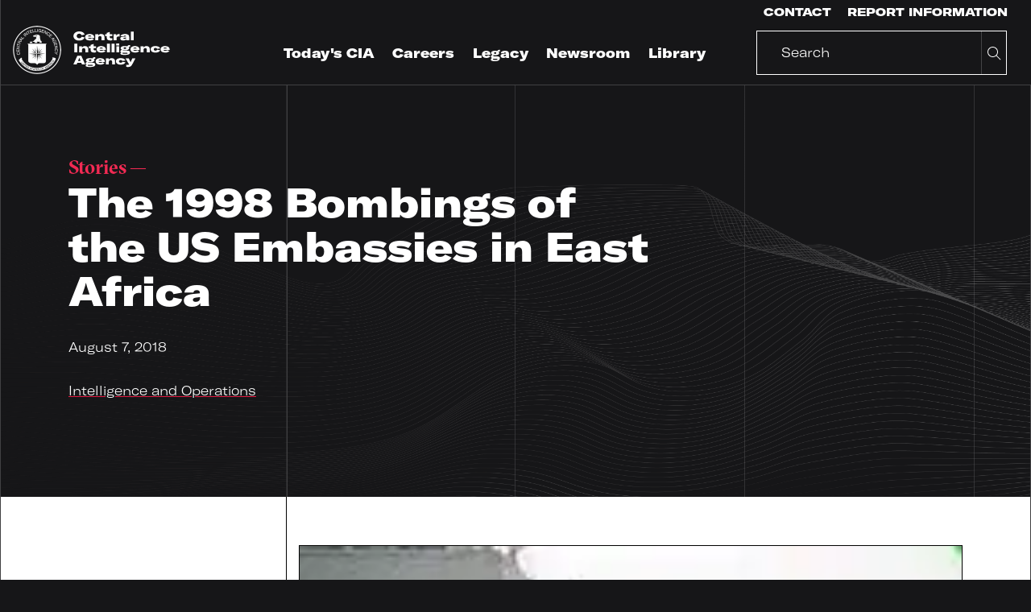

--- FILE ---
content_type: text/html
request_url: https://www.cia.gov/stories/story/us-embassy-bombings-in-east-africa/
body_size: 59329
content:
<!DOCTYPE html><html lang="en"><head><meta charSet="utf-8"/><meta http-equiv="x-ua-compatible" content="ie=edge"/><meta name="viewport" content="width=device-width, initial-scale=1, shrink-to-fit=no"/><style id="typography.js">html{font-family:sans-serif;-ms-text-size-adjust:100%;-webkit-text-size-adjust:100%}body{margin:0}article,aside,details,figcaption,figure,footer,header,main,menu,nav,section,summary{display:block}audio,canvas,progress,video{display:inline-block}audio:not([controls]){display:none;height:0}progress{vertical-align:baseline}[hidden],template{display:none}a{background-color:transparent;}a:active,a:hover{outline-width:0}abbr[title]{border-bottom:none;text-decoration:underline;text-decoration:underline dotted}b,strong{font-weight:inherit;font-weight:bolder}dfn{font-style:italic}h1{font-size:2em;margin:.67em 0}mark{background-color:#ff0;color:#000}small{font-size:80%}sub,sup{font-size:75%;line-height:0;position:relative;vertical-align:baseline}sub{bottom:-.25em}sup{top:-.5em}img{border-style:none}svg:not(:root){overflow:hidden}code,kbd,pre,samp{font-family:monospace,monospace;font-size:1em}figure{margin:1em 40px}hr{box-sizing:content-box;height:0;overflow:visible}button,input,optgroup,select,textarea{font:inherit;margin:0}optgroup{font-weight:700}button,input{overflow:visible}button,select{text-transform:none}[type=reset],[type=submit],button,html [type=button]{-webkit-appearance:button}[type=button]::-moz-focus-inner,[type=reset]::-moz-focus-inner,[type=submit]::-moz-focus-inner,button::-moz-focus-inner{border-style:none;padding:0}[type=button]:-moz-focusring,[type=reset]:-moz-focusring,[type=submit]:-moz-focusring,button:-moz-focusring{outline:1px dotted ButtonText}fieldset{border:1px solid silver;margin:0 2px;padding:.35em .625em .75em}legend{box-sizing:border-box;color:inherit;display:table;max-width:100%;padding:0;white-space:normal}textarea{overflow:auto}[type=checkbox],[type=radio]{box-sizing:border-box;padding:0}[type=number]::-webkit-inner-spin-button,[type=number]::-webkit-outer-spin-button{height:auto}[type=search]{-webkit-appearance:textfield;outline-offset:-2px}[type=search]::-webkit-search-cancel-button,[type=search]::-webkit-search-decoration{-webkit-appearance:none}::-webkit-input-placeholder{color:inherit;opacity:.54}::-webkit-file-upload-button{-webkit-appearance:button;font:inherit}html{font:100%/1.45 'GT America Extended';box-sizing:border-box;overflow-y:scroll;}*{box-sizing:inherit;}*:before{box-sizing:inherit;}*:after{box-sizing:inherit;}body{color:hsla(0,0%,0%,0.8);font-family:'GT America Extended';font-weight:normal;word-wrap:break-word;font-kerning:normal;-moz-font-feature-settings:"kern", "liga", "clig", "calt";-ms-font-feature-settings:"kern", "liga", "clig", "calt";-webkit-font-feature-settings:"kern", "liga", "clig", "calt";font-feature-settings:"kern", "liga", "clig", "calt";}img{max-width:100%;margin-left:0;margin-right:0;margin-top:0;padding-bottom:0;padding-left:0;padding-right:0;padding-top:0;margin-bottom:1.45rem;}h1{margin-left:0;margin-right:0;margin-top:0;padding-bottom:0;padding-left:0;padding-right:0;padding-top:0;margin-bottom:1.45rem;color:inherit;font-family:'GT America Extended';font-weight:bold;text-rendering:optimizeLegibility;font-size:3.125rem;line-height:1.1;}h2{margin-left:0;margin-right:0;margin-top:0;padding-bottom:0;padding-left:0;padding-right:0;padding-top:0;margin-bottom:1.45rem;color:inherit;font-family:'GT America Extended';font-weight:bold;text-rendering:optimizeLegibility;font-size:1.98112rem;line-height:1.1;}h3{margin-left:0;margin-right:0;margin-top:0;padding-bottom:0;padding-left:0;padding-right:0;padding-top:0;margin-bottom:1.45rem;color:inherit;font-family:'GT America Extended';font-weight:bold;text-rendering:optimizeLegibility;font-size:1.57739rem;line-height:1.1;}h4{margin-left:0;margin-right:0;margin-top:0;padding-bottom:0;padding-left:0;padding-right:0;padding-top:0;margin-bottom:1.45rem;color:inherit;font-family:'GT America Extended';font-weight:bold;text-rendering:optimizeLegibility;font-size:1rem;line-height:1.1;}h5{margin-left:0;margin-right:0;margin-top:0;padding-bottom:0;padding-left:0;padding-right:0;padding-top:0;margin-bottom:1.45rem;color:inherit;font-family:'GT America Extended';font-weight:bold;text-rendering:optimizeLegibility;font-size:0.79621rem;line-height:1.1;}h6{margin-left:0;margin-right:0;margin-top:0;padding-bottom:0;padding-left:0;padding-right:0;padding-top:0;margin-bottom:1.45rem;color:inherit;font-family:'GT America Extended';font-weight:bold;text-rendering:optimizeLegibility;font-size:0.71047rem;line-height:1.1;}hgroup{margin-left:0;margin-right:0;margin-top:0;padding-bottom:0;padding-left:0;padding-right:0;padding-top:0;margin-bottom:1.45rem;}ul{margin-left:1.45rem;margin-right:0;margin-top:0;padding-bottom:0;padding-left:0;padding-right:0;padding-top:0;margin-bottom:1.45rem;list-style-position:outside;list-style-image:none;}ol{margin-left:1.45rem;margin-right:0;margin-top:0;padding-bottom:0;padding-left:0;padding-right:0;padding-top:0;margin-bottom:1.45rem;list-style-position:outside;list-style-image:none;}dl{margin-left:0;margin-right:0;margin-top:0;padding-bottom:0;padding-left:0;padding-right:0;padding-top:0;margin-bottom:1.45rem;}dd{margin-left:0;margin-right:0;margin-top:0;padding-bottom:0;padding-left:0;padding-right:0;padding-top:0;margin-bottom:1.45rem;}p{margin-left:0;margin-right:0;margin-top:0;padding-bottom:0;padding-left:0;padding-right:0;padding-top:0;margin-bottom:1.45rem;}figure{margin-left:0;margin-right:0;margin-top:0;padding-bottom:0;padding-left:0;padding-right:0;padding-top:0;margin-bottom:1.45rem;}pre{margin-left:0;margin-right:0;margin-top:0;padding-bottom:0;padding-left:0;padding-right:0;padding-top:0;margin-bottom:1.45rem;font-size:0.85rem;line-height:1.45rem;}table{margin-left:0;margin-right:0;margin-top:0;padding-bottom:0;padding-left:0;padding-right:0;padding-top:0;margin-bottom:1.45rem;font-size:1rem;line-height:1.45rem;border-collapse:collapse;width:100%;}fieldset{margin-left:0;margin-right:0;margin-top:0;padding-bottom:0;padding-left:0;padding-right:0;padding-top:0;margin-bottom:1.45rem;}blockquote{margin-left:1.45rem;margin-right:1.45rem;margin-top:0;padding-bottom:0;padding-left:0;padding-right:0;padding-top:0;margin-bottom:1.45rem;}form{margin-left:0;margin-right:0;margin-top:0;padding-bottom:0;padding-left:0;padding-right:0;padding-top:0;margin-bottom:1.45rem;}noscript{margin-left:0;margin-right:0;margin-top:0;padding-bottom:0;padding-left:0;padding-right:0;padding-top:0;margin-bottom:1.45rem;}iframe{margin-left:0;margin-right:0;margin-top:0;padding-bottom:0;padding-left:0;padding-right:0;padding-top:0;margin-bottom:1.45rem;}hr{margin-left:0;margin-right:0;margin-top:0;padding-bottom:0;padding-left:0;padding-right:0;padding-top:0;margin-bottom:calc(1.45rem - 1px);background:hsla(0,0%,0%,0.2);border:none;height:1px;}address{margin-left:0;margin-right:0;margin-top:0;padding-bottom:0;padding-left:0;padding-right:0;padding-top:0;margin-bottom:1.45rem;}b{font-weight:bold;}strong{font-weight:bold;}dt{font-weight:bold;}th{font-weight:bold;}li{margin-bottom:calc(1.45rem / 2);}ol li{padding-left:0;}ul li{padding-left:0;}li > ol{margin-left:1.45rem;margin-bottom:calc(1.45rem / 2);margin-top:calc(1.45rem / 2);}li > ul{margin-left:1.45rem;margin-bottom:calc(1.45rem / 2);margin-top:calc(1.45rem / 2);}blockquote *:last-child{margin-bottom:0;}li *:last-child{margin-bottom:0;}p *:last-child{margin-bottom:0;}li > p{margin-bottom:calc(1.45rem / 2);}code{font-size:0.85rem;line-height:1.45rem;}kbd{font-size:0.85rem;line-height:1.45rem;}samp{font-size:0.85rem;line-height:1.45rem;}abbr{border-bottom:1px dotted hsla(0,0%,0%,0.5);cursor:help;}acronym{border-bottom:1px dotted hsla(0,0%,0%,0.5);cursor:help;}abbr[title]{border-bottom:1px dotted hsla(0,0%,0%,0.5);cursor:help;text-decoration:none;}thead{text-align:left;}td,th{text-align:left;border-bottom:1px solid hsla(0,0%,0%,0.12);font-feature-settings:"tnum";-moz-font-feature-settings:"tnum";-ms-font-feature-settings:"tnum";-webkit-font-feature-settings:"tnum";padding-left:0.96667rem;padding-right:0.96667rem;padding-top:0.725rem;padding-bottom:calc(0.725rem - 1px);}th:first-child,td:first-child{padding-left:0;}th:last-child,td:last-child{padding-right:0;}.h0{font-family:GT America Extended;font-size:4.1875rem;line-height:70px;margin-bottom:0;}.h1{font-size:3.125rem;line-height:3.625rem;}h1 .small, h1.small, .h1 .small, .h1.small{font-family:Sectra;font-size:1.5rem;line-height:2.175rem;}h2, .h2{font-family:Sectra;font-size:2.5rem;line-height:42px;}h3, .h3{font-family:Sectra;font-size:1.875rem;line-height:32px;}h4, .h4{font-size:1.3125rem;line-height:26px;}h5, .h5{font-size:1.125rem;line-height:24px;}h6, .h6, .careers-filter-label{font-family:GT America Extended;font-size:1rem;line-height:24px;}h7, .h7{font-size:0.75rem;line-height:16px;}label, .label{font-family:GT America Mono;font-size:0.75rem;line-height:16px;}.label-large{font-family:GT America Mono;font-size:1.5rem;line-height:32px;}label .bold, .label .bold{font-weight:700;}p, .p{font-family:GT America Extended;font-size:16px;line-height:24px;}nav, .nav, .bold{font-weight:900;}.overlay-menu-item{font-size:3.125rem;line-height:60px;}.heavy{font-family:GT America Mono Bold;font-size:0.75rem;line-height:16px;}button, .button, .button-font, .contact-us-modal__tab{font-family:GT America Expanded;font-size:0.875rem;line-height:1.45rem;}.link-style-button{font-family:GT America Extended;font-size:0.75rem;line-height:1.45rem;}.uppercase{text-transform:uppercase;}.button-font-alt{font-family:GT America Expanded;font-size:0.875rem;line-height:14px;}.text-button{font-family:GT America Expanded;}.logo-marque{font-family:GT America Expanded;font-size:1.125rem;line-height:1.45rem;}thead, .header-row{font-family:GT America Mono Bold;font-size:0.75rem;line-height:16px;}tbody, .content-row{font-family:GT America Mono;font-size:0.75rem;line-height:16px;}tbody td:first-child{font-family:GT America Extended;font-weight:900;}.content-row .content-table-standard-weight{font-family:GT America Mono;font-weight:400;}</style><meta name="generator" content="Gatsby 5.13.7"/><meta name="theme-color" content="#663399"/><meta charSet="utf-8" data-gatsby-head="true"/><meta name="desciription" content="" data-gatsby-head="true"/><meta property="og:title" content="" data-gatsby-head="true"/><meta property="og:description" content="" data-gatsby-head="true"/><meta property="og:image" content="" data-gatsby-head="true"/><meta property="og:url" content="" data-gatsby-head="true"/><meta name="twitter:title" content="" data-gatsby-head="true"/><meta name="twitter:description" content="" data-gatsby-head="true"/><meta name="twitter:image" content="[object Object]" data-gatsby-head="true"/><meta name="twitter:card" content="" data-gatsby-head="true"/><style data-href="/styles.867c3a16c6fc1549d21c.css" data-identity="gatsby-global-css">.background-white.search{padding-top:10px}.background-black.search{height:200px;margin-bottom:30px;padding-top:50px}.background-black.search .search-input-wrapper{flex:0 0 50%;max-width:50%}.search-container{padding:40px 0}.search-container li{margin-top:30px}.search-container h4{font-weight:400;margin-bottom:5px}.search-container .response-statistics{max-width:550px;overflow:hidden;position:absolute;text-overflow:ellipsis;white-space:nowrap}.search-container .dropdowns{display:flex;flex-direction:row;justify-content:flex-end}.search-container .dropdowns .label{margin-right:15px}.search-container .no-results{padding:50px 0;text-align:center}@media(max-aspect-ratio:10/9){.search-container .response-statistics{margin-top:-40px;max-width:350px}}.card-media__controls-wrapper{margin-bottom:0!important;padding-bottom:1.875rem}
/*!
 * Bootstrap Utilities v5.3.3 (https://getbootstrap.com/)
 * Copyright 2011-2024 The Bootstrap Authors
 * Licensed under MIT (https://github.com/twbs/bootstrap/blob/main/LICENSE)
 *//*!
 * Bootstrap Grid v5.3.3 (https://getbootstrap.com/)
 * Copyright 2011-2024 The Bootstrap Authors
 * Licensed under MIT (https://github.com/twbs/bootstrap/blob/main/LICENSE)
 */body{background:#161618;background-image:linear-gradient(90deg,transparent,transparent 50%,#414143 calc(50% + 1.5px),transparent calc(50% + 1.5px));background-position:50%;background-repeat:no-repeat;border:1px solid #414143;border-bottom:none;border-top:none;color:#fff;width:100%}@media(min-width:576px){body{background-size:540px}}@media(min-width:768px){body{background-image:linear-gradient(90deg,transparent,transparent,#414143 1.5px,transparent 1.5px),linear-gradient(90deg,transparent,transparent calc(50% - 1.5px),#414143 50%,transparent 0),linear-gradient(90deg,transparent,transparent calc(100% - 1.5px),#414143 100%,transparent 0);background-size:720px}}@media(min-width:992px){body{background-image:linear-gradient(90deg,transparent,transparent,#414143 1.5px,transparent 1.5px),linear-gradient(90deg,transparent,transparent 25%,#414143 calc(25% + 1.5px),transparent calc(25% + 1.5px)),linear-gradient(90deg,transparent,transparent calc(50% - 1.5px),#414143 50%,transparent 0),linear-gradient(90deg,transparent,transparent calc(75% - 1.5px),#414143 75%,transparent 0),linear-gradient(90deg,transparent,transparent calc(100% - 1.5px),#414143 100%,transparent 0);background-size:960px}}@media(min-width:1200px){body{background-size:1140px}}.site{display:flex;flex-direction:column;min-height:100vh}main{flex:1 1}.site-wrapper{height:3.75rem}@media(min-width:768px){.site-wrapper{height:6.25rem}}.subsite-wrapper{height:6.25rem}@media(min-width:768px){.subsite-wrapper{height:8.75rem}}
/*!
 * Bootstrap Utilities v5.3.3 (https://getbootstrap.com/)
 * Copyright 2011-2024 The Bootstrap Authors
 * Licensed under MIT (https://github.com/twbs/bootstrap/blob/main/LICENSE)
 *//*!
 * Bootstrap Grid v5.3.3 (https://getbootstrap.com/)
 * Copyright 2011-2024 The Bootstrap Authors
 * Licensed under MIT (https://github.com/twbs/bootstrap/blob/main/LICENSE)
 *//*!
 * Bootstrap Utilities v5.3.3 (https://getbootstrap.com/)
 * Copyright 2011-2024 The Bootstrap Authors
 * Licensed under MIT (https://github.com/twbs/bootstrap/blob/main/LICENSE)
 *//*!
 * Bootstrap Grid v5.3.3 (https://getbootstrap.com/)
 * Copyright 2011-2024 The Bootstrap Authors
 * Licensed under MIT (https://github.com/twbs/bootstrap/blob/main/LICENSE)
 */div .ph0{padding-left:0;padding-right:0}div .pv120{padding-bottom:7.5rem;padding-top:7.5rem}div .pb90,div .pv90{padding-bottom:5.625rem}div .pv90{padding-top:5.625rem}div .pt60{padding-top:3.75rem}div .pt30{padding-top:1.875rem}div .pr30{padding-right:1.875rem}div .pl30{padding-left:1.875rem}div .pb30,div .pv30{padding-bottom:1.875rem}div .pv30{padding-top:1.875rem}div .ph30{padding-left:1.875rem;padding-right:1.875rem}div .p30{padding:1.875rem}div .p60{padding:3.75rem}div .pr60{padding-right:3.75rem}div .pl60{padding-left:3.75rem}div .pv60{padding-bottom:3.75rem;padding-top:3.75rem}div .p60-30-15{padding:.9375rem}@media(min-width:768px){div .p60-30-15{padding:1.875rem}}@media(min-width:992px){div .p60-30-15{padding:3.75rem}}div .pb60-45{padding-bottom:2.8125rem}@media(min-width:992px){div .pb60-45{padding-bottom:3.75rem}}div .pb15{padding-bottom:.9375rem}div .pl0{padding-left:0!important}div .pl5{padding-left:.3125rem}div .pl10{padding-left:.625rem}div .p15{padding:.9375rem}div .pl15{padding-left:.9375rem}div .pr15{padding-right:.9375rem}div .pv15{padding-bottom:.9375rem;padding-top:.9375rem}div .pb45{padding-bottom:2.8125rem}div .pb60{padding-bottom:3.75rem}div .pb100{padding-bottom:6.25rem}div .pb0{padding-bottom:0}div .pr90{padding-right:5.625rem}div .pl90{padding-left:5.625rem}div .pv90-60{padding-bottom:3.75rem;padding-top:3.75rem}@media(min-width:992px){div .pv90-60{padding-bottom:5.625rem;padding-top:5.625rem}}div .pv120-90-60{padding-bottom:3.75rem;padding-top:3.75rem}@media(min-width:768px){div .pv120-90-60{padding-bottom:5.625rem;padding-top:5.625rem}}@media(min-width:992px){div .pv120-90-60{padding-bottom:7.5rem;padding-top:7.5rem}}div .pv120-90{padding-bottom:5.625rem;padding-top:5.625rem}@media(min-width:992px){div .pv120-90{padding-bottom:7.5rem;padding-top:7.5rem}}div .pv120-60{padding-bottom:3.75rem;padding-top:3.75rem}@media(min-width:992px){div .pv120-60{padding-bottom:7.5rem;padding-top:7.5rem}}div .pv120-30{padding-bottom:1.875rem;padding-top:1.875rem}@media(min-width:992px){div .pv120-30{padding-bottom:7.5rem;padding-top:7.5rem}}div .pt15{padding-top:.9375rem}div .pt45{padding-top:2.8125rem}div .pt90{padding-top:5.625rem}div .pt90-0{padding-top:0}@media(min-width:992px){div .pt90-0{padding-top:5.625rem}}div .pt120{padding-top:7.5rem}div .pt120-90-60{padding-top:3.75rem}@media(min-width:768px){div .pt120-90-60{padding-top:5.625rem}}@media(min-width:992px){div .pt120-90-60{padding-top:7.5rem}}div .pt120-90{padding-top:5.625rem}@media(min-width:992px){div .pt120-90{padding-top:7.5rem}}div .pt120-60{padding-top:3.75rem}@media(min-width:992px){div .pt120-60{padding-top:7.5rem}}div .pt120-30{padding-top:1.875rem}@media(min-width:992px){div .pt120-30{padding-top:7.5rem}}div .pt120-45{padding-top:2.8125rem}@media(min-width:992px){div .pt120-45{padding-top:7.5rem}}div .pt150{padding-top:9.375rem}div .pt150-90{padding-top:5.625rem}@media(min-width:992px){div .pt150-90{padding-top:9.375rem}}div .pb120{padding-bottom:7.5rem}div .pb120-90{padding-bottom:5.625rem}@media(min-width:992px){div .pb120-90{padding-bottom:7.5rem}}div .mb0{margin-bottom:0}div .mb2{margin-bottom:.125rem}div .mb15{margin-bottom:.9375rem!important}div .mb30{margin-bottom:1.875rem!important}div .mb45,div .mb45-30{margin-bottom:2.8125rem}@media(max-width:575.98px){div .mb45-30{margin-bottom:1.875rem}}div .mb60-30{margin-bottom:3.75rem}@media(max-width:575.98px){div .mb60-30{margin-bottom:1.875rem}}div .mb60{margin-bottom:3.75rem}div .mb90{margin-bottom:5.625rem}@media(max-width:575.98px){div .mb90-sm{margin-bottom:5.625rem}}div .ml15{margin-left:.9375rem}div .ml30{margin-left:1.875rem}div .ml45{margin-left:2.8125rem}div .mt0{margin-top:0}div .mt2{margin-top:.125rem}div .mt15{margin-top:.9375rem}div .mt30{margin-top:1.875rem}div .mt45{margin-top:2.8125rem}div .mt60{margin-top:3.75rem}div .mr15{margin-right:.9375rem}div .mr30{margin-right:1.875rem}div .mr45{margin-right:2.8125rem}div .remove-gutters{padding:0!important}div .remove-gutters-h{padding-left:0!important;padding-right:0!important}div .remove-margins-h{margin:0 -15px!important}div .container{width:calc(100% - 30px)}div .full-container{margin:0 auto;max-width:100%;padding:0 15px;width:100%}div .wysiwyg-wrapper :last-child{margin-bottom:0}.col,.col-1,.col-10,.col-11,.col-12,.col-2,.col-3,.col-4,.col-5,.col-6,.col-7,.col-8,.col-9,.col-auto,.col-lg,.col-lg-1,.col-lg-10,.col-lg-11,.col-lg-12,.col-lg-2,.col-lg-3,.col-lg-4,.col-lg-5,.col-lg-6,.col-lg-7,.col-lg-8,.col-lg-9,.col-lg-auto,.col-md,.col-md-1,.col-md-10,.col-md-11,.col-md-12,.col-md-2,.col-md-3,.col-md-4,.col-md-5,.col-md-6,.col-md-7,.col-md-8,.col-md-9,.col-md-auto,.col-sm,.col-sm-1,.col-sm-10,.col-sm-11,.col-sm-12,.col-sm-2,.col-sm-3,.col-sm-4,.col-sm-5,.col-sm-6,.col-sm-7,.col-sm-8,.col-sm-9,.col-sm-auto,.col-xl,.col-xl-1,.col-xl-10,.col-xl-11,.col-xl-12,.col-xl-2,.col-xl-3,.col-xl-4,.col-xl-5,.col-xl-6,.col-xl-7,.col-xl-8,.col-xl-9,.col-xl-auto{padding-left:15px;padding-right:15px;position:relative;width:100%}/*!
 * Bootstrap Utilities v5.3.3 (https://getbootstrap.com/)
 * Copyright 2011-2024 The Bootstrap Authors
 * Licensed under MIT (https://github.com/twbs/bootstrap/blob/main/LICENSE)
 *//*!
 * Bootstrap Grid v5.3.3 (https://getbootstrap.com/)
 * Copyright 2011-2024 The Bootstrap Authors
 * Licensed under MIT (https://github.com/twbs/bootstrap/blob/main/LICENSE)
 *//*!
 * Bootstrap Utilities v5.3.3 (https://getbootstrap.com/)
 * Copyright 2011-2024 The Bootstrap Authors
 * Licensed under MIT (https://github.com/twbs/bootstrap/blob/main/LICENSE)
 *//*!
 * Bootstrap Grid v5.3.3 (https://getbootstrap.com/)
 * Copyright 2011-2024 The Bootstrap Authors
 * Licensed under MIT (https://github.com/twbs/bootstrap/blob/main/LICENSE)
 *//*!
 * Bootstrap Utilities v5.3.3 (https://getbootstrap.com/)
 * Copyright 2011-2024 The Bootstrap Authors
 * Licensed under MIT (https://github.com/twbs/bootstrap/blob/main/LICENSE)
 *//*!
 * Bootstrap Grid v5.3.3 (https://getbootstrap.com/)
 * Copyright 2011-2024 The Bootstrap Authors
 * Licensed under MIT (https://github.com/twbs/bootstrap/blob/main/LICENSE)
 *//*!
 * Bootstrap Utilities v5.3.3 (https://getbootstrap.com/)
 * Copyright 2011-2024 The Bootstrap Authors
 * Licensed under MIT (https://github.com/twbs/bootstrap/blob/main/LICENSE)
 *//*!
 * Bootstrap Grid v5.3.3 (https://getbootstrap.com/)
 * Copyright 2011-2024 The Bootstrap Authors
 * Licensed under MIT (https://github.com/twbs/bootstrap/blob/main/LICENSE)
 *//*!
 * Bootstrap Utilities v5.3.3 (https://getbootstrap.com/)
 * Copyright 2011-2024 The Bootstrap Authors
 * Licensed under MIT (https://github.com/twbs/bootstrap/blob/main/LICENSE)
 *//*!
 * Bootstrap Grid v5.3.3 (https://getbootstrap.com/)
 * Copyright 2011-2024 The Bootstrap Authors
 * Licensed under MIT (https://github.com/twbs/bootstrap/blob/main/LICENSE)
 */.background-grid-short-white,.background-grid-short-white a,.background-grid-white,.background-grid-white a,.background-white,.background-white a{color:#000}.background-grid-short-white .text-button,.background-grid-white .text-button,.background-white .text-button{border-color:#000;color:#000}.hero-stacked{overflow:visible}.background-threads{background-position:bottom;background-repeat:no-repeat;background-size:200% 50%;overflow:visible}@media(min-width:576px){.background-threads{background-size:100% 75%}}.about-threads{background-image:url(/static/Threads_About@2x-b4c9b65429f47818297535a7e3b29801.png)}.careers-threads{background-image:url(/static/Threads_Careers@2x-9cc4c6264abd4d607f7dfb1c6dc16be1.png);transition-delay:.2s}.contact-threads{background-image:url(/static/Threads_Contact@2x-55b7228b46425a9d64ffd5f229b42806.png)}.csi-threads{background-image:url(/static/Threads_CSI@2x-456b427437ec0fbdce501e2a030060f8.png)}.legacy-threads{background-image:url(/static/Threads_Legacy@2x-f88bbc9470b8db1b416506e3637dd407.png)}.promo-threads{background-image:url(/static/Threads_Promo@2x-1adc44f6928cf5c13a3d8bd1725d37ab.png);position:relative}.resources-threads{background-image:url(/static/Threads_Resources-Publications@2x-3b4200f76d45d1db98fe02d4f850fea2.png)}.stories-threads{background-image:url(/static/Threads_Stories@2x-456b427437ec0fbdce501e2a030060f8.png)}.background-grid-white{background-color:#fff;border-bottom:.0625rem solid #161618;border-top:.0625rem solid #161618;color:#000}.background-grid-white~.background-grid-white{border-left:0;border-right:0}@media(min-width:768px){.background-grid-white .container{background-image:linear-gradient(90deg,transparent,transparent calc(50% - 1.5px),#000 50%,transparent 0)}}.background-split-black .container{height:100%}@media(min-width:768px){.background-split-black .container{background-image:linear-gradient(90deg,transparent,transparent calc(50% - 1.5px),#414143 50%,transparent 0)}}.background-grid-short-white{background-color:#fff;color:#000}@media(max-width:767.98px){.background-grid-short-white{padding:0 .9375rem}}.background-grid-short-white .container{background-image:linear-gradient(90deg,transparent,transparent 25%,#414143 calc(25% + 1.5px),transparent calc(25% + 1.5px))}@media(max-width:767.98px){.background-grid-short-white .container{background-image:none;border-left:1px solid #161618}}.background-grid-short-white~.background-grid-short-white .container>.row{padding-bottom:1.875rem;padding-top:0}@media(min-width:768px){.background-grid-short-white~.background-grid-short-white .container>.row{padding-bottom:3.75rem;padding-top:0}}.background-grey,.background-grid-grey{background-color:#efeff3;color:#000}.background-grey a,.background-grid-grey a{color:#000}.background-grid-grey .container{background-image:linear-gradient(90deg,transparent,transparent 50%,rgba(22,22,24,.2) calc(50% + 1.5px),transparent calc(50% + 1.5px));background-position:50%;background-repeat:no-repeat;border:1px solid rgba(22,22,24,.2);border-bottom:none;border-top:none}@media(min-width:992px){.background-grid-grey .container{background-image:linear-gradient(90deg,transparent,transparent 25%,rgba(22,22,24,.2) calc(25% + 1.5px),transparent calc(25% + 1.5px)),linear-gradient(90deg,transparent,transparent calc(50% - 1.5px),rgba(22,22,24,.2) 50%,transparent 0),linear-gradient(90deg,transparent,transparent calc(75% - 1.5px),rgba(22,22,24,.2) 75%,transparent 0)}}.background-transparent{background-color:transparent}.background-white{background-color:#fff}.background-border-none .container{border:none}/*!
 * Bootstrap Utilities v5.3.3 (https://getbootstrap.com/)
 * Copyright 2011-2024 The Bootstrap Authors
 * Licensed under MIT (https://github.com/twbs/bootstrap/blob/main/LICENSE)
 *//*!
 * Bootstrap Grid v5.3.3 (https://getbootstrap.com/)
 * Copyright 2011-2024 The Bootstrap Authors
 * Licensed under MIT (https://github.com/twbs/bootstrap/blob/main/LICENSE)
 */img{margin:0;max-width:100%}.preview-background-image{background-position:50%;position:relative}.background-image,.full-background-image,.preview-background-image{background-repeat:no-repeat;background-size:cover}.background-image{background-position:50%;opacity:.99;position:relative}.opacity-wrapper{background:rgba(0,0,0,.8);background-image:linear-gradient(90deg,transparent,transparent 50%,#414143 calc(50% + 1.5px),transparent calc(50% + 1.5px));background-position:50%;background-repeat:no-repeat;border:1px solid #414143;border-bottom:none;border-top:none;width:100%}@media(min-width:576px){.opacity-wrapper{background-size:540px}}@media(min-width:768px){.opacity-wrapper{background-image:linear-gradient(90deg,transparent,transparent,#414143 1.5px,transparent 1.5px),linear-gradient(90deg,transparent,transparent calc(50% - 1.5px),#414143 50%,transparent 0),linear-gradient(90deg,transparent,transparent calc(100% - 1.5px),#414143 100%,transparent 0);background-size:720px}}@media(min-width:992px){.opacity-wrapper{background-image:linear-gradient(90deg,transparent,transparent,#414143 1.5px,transparent 1.5px),linear-gradient(90deg,transparent,transparent 25%,#414143 calc(25% + 1.5px),transparent calc(25% + 1.5px)),linear-gradient(90deg,transparent,transparent calc(50% - 1.5px),#414143 50%,transparent 0),linear-gradient(90deg,transparent,transparent calc(75% - 1.5px),#414143 75%,transparent 0),linear-gradient(90deg,transparent,transparent calc(100% - 1.5px),#414143 100%,transparent 0);background-size:960px}}@media(min-width:1200px){.opacity-wrapper{background-size:1140px}}/*!
 * Bootstrap Utilities v5.3.3 (https://getbootstrap.com/)
 * Copyright 2011-2024 The Bootstrap Authors
 * Licensed under MIT (https://github.com/twbs/bootstrap/blob/main/LICENSE)
 *//*!
 * Bootstrap Grid v5.3.3 (https://getbootstrap.com/)
 * Copyright 2011-2024 The Bootstrap Authors
 * Licensed under MIT (https://github.com/twbs/bootstrap/blob/main/LICENSE)
 *//*!
 * Bootstrap Utilities v5.3.3 (https://getbootstrap.com/)
 * Copyright 2011-2024 The Bootstrap Authors
 * Licensed under MIT (https://github.com/twbs/bootstrap/blob/main/LICENSE)
 *//*!
 * Bootstrap Grid v5.3.3 (https://getbootstrap.com/)
 * Copyright 2011-2024 The Bootstrap Authors
 * Licensed under MIT (https://github.com/twbs/bootstrap/blob/main/LICENSE)
 *//*!
 * Bootstrap Utilities v5.3.3 (https://getbootstrap.com/)
 * Copyright 2011-2024 The Bootstrap Authors
 * Licensed under MIT (https://github.com/twbs/bootstrap/blob/main/LICENSE)
 *//*!
 * Bootstrap Grid v5.3.3 (https://getbootstrap.com/)
 * Copyright 2011-2024 The Bootstrap Authors
 * Licensed under MIT (https://github.com/twbs/bootstrap/blob/main/LICENSE)
 */a{color:#fff;text-decoration:underline}.inline-link{background:linear-gradient(90deg,#e21a41 50%,transparent 0) right -.0625rem bottom/220% 100%;transition:background-position .4s cubic-bezier(.5,.15,.5,.85),color .2s cubic-bezier(.5,.15,.5,.85) .2s,-webkit-text-decoration .2s cubic-bezier(.5,.15,.5,.85) .2s;transition:background-position .4s cubic-bezier(.5,.15,.5,.85),text-decoration .2s cubic-bezier(.5,.15,.5,.85) .2s,color .2s cubic-bezier(.5,.15,.5,.85) .2s;transition:background-position .4s cubic-bezier(.5,.15,.5,.85),text-decoration .2s cubic-bezier(.5,.15,.5,.85) .2s,color .2s cubic-bezier(.5,.15,.5,.85) .2s,-webkit-text-decoration .2s cubic-bezier(.5,.15,.5,.85) .2s}.inline-link:active,.inline-link:hover{background-position:0 100%;color:#fff;text-decoration:none}.accordion-content a:not(.button):not(.card-exposed__link),.content-card-promo-main-content a:not(.button):not(.card-exposed__link),.content-card-teaser a:not(.button):not(.card-exposed__link),.footer-nav_category a:not(.button):not(.card-exposed__link),.footer-nav_policies a:not(.button):not(.card-exposed__link),.hero-special a:not(.button):not(.card-exposed__link),.hero-summary a:not(.button):not(.card-exposed__link),.hero-text a:not(.button):not(.card-exposed__link),.modal a:not(.button):not(.card-exposed__link),.overview-content a:not(.button):not(.card-exposed__link),.quote-wrapper-text a:not(.button):not(.card-exposed__link),.tag-wrapper a:not(.button):not(.card-exposed__link),.teaser-container a:not(.button):not(.card-exposed__link),.teaser-context a:not(.button):not(.card-exposed__link),.wysiwyg-wrapper a:not(.button):not(.card-exposed__link){background:linear-gradient(90deg,#e21a41 50%,transparent 0) right -.0625rem bottom/220% 100%;transition:background-position .4s cubic-bezier(.5,.15,.5,.85),color .2s cubic-bezier(.5,.15,.5,.85) .2s,-webkit-text-decoration .2s cubic-bezier(.5,.15,.5,.85) .2s;transition:background-position .4s cubic-bezier(.5,.15,.5,.85),text-decoration .2s cubic-bezier(.5,.15,.5,.85) .2s,color .2s cubic-bezier(.5,.15,.5,.85) .2s;transition:background-position .4s cubic-bezier(.5,.15,.5,.85),text-decoration .2s cubic-bezier(.5,.15,.5,.85) .2s,color .2s cubic-bezier(.5,.15,.5,.85) .2s,-webkit-text-decoration .2s cubic-bezier(.5,.15,.5,.85) .2s}.accordion-content a:not(.button):not(.card-exposed__link):active,.accordion-content a:not(.button):not(.card-exposed__link):hover,.content-card-promo-main-content a:not(.button):not(.card-exposed__link):active,.content-card-promo-main-content a:not(.button):not(.card-exposed__link):hover,.content-card-teaser a:not(.button):not(.card-exposed__link):active,.content-card-teaser a:not(.button):not(.card-exposed__link):hover,.footer-nav_category a:not(.button):not(.card-exposed__link):active,.footer-nav_category a:not(.button):not(.card-exposed__link):hover,.footer-nav_policies a:not(.button):not(.card-exposed__link):active,.footer-nav_policies a:not(.button):not(.card-exposed__link):hover,.hero-special a:not(.button):not(.card-exposed__link):active,.hero-special a:not(.button):not(.card-exposed__link):hover,.hero-summary a:not(.button):not(.card-exposed__link):active,.hero-summary a:not(.button):not(.card-exposed__link):hover,.hero-text a:not(.button):not(.card-exposed__link):active,.hero-text a:not(.button):not(.card-exposed__link):hover,.modal a:not(.button):not(.card-exposed__link):active,.modal a:not(.button):not(.card-exposed__link):hover,.overview-content a:not(.button):not(.card-exposed__link):active,.overview-content a:not(.button):not(.card-exposed__link):hover,.quote-wrapper-text a:not(.button):not(.card-exposed__link):active,.quote-wrapper-text a:not(.button):not(.card-exposed__link):hover,.tag-wrapper a:not(.button):not(.card-exposed__link):active,.tag-wrapper a:not(.button):not(.card-exposed__link):hover,.teaser-container a:not(.button):not(.card-exposed__link):active,.teaser-container a:not(.button):not(.card-exposed__link):hover,.teaser-context a:not(.button):not(.card-exposed__link):active,.teaser-context a:not(.button):not(.card-exposed__link):hover,.wysiwyg-wrapper a:not(.button):not(.card-exposed__link):active,.wysiwyg-wrapper a:not(.button):not(.card-exposed__link):hover{background-position:0 100%;color:#fff;text-decoration:none}.last-comma:not(:last-child):after{content:", "}a label,label a{font-weight:700}.hero-special a:not(.button),.hero-summary a:not(.button),.hero-text a:not(.button){text-decoration-color:#e21a41}.disabled-link{opacity:.2;pointer-events:none}.tag-wrapper a{text-decoration:underline;text-decoration-color:#000}.tag-wrapper a:last-child span{display:none}.card-exposed__link{align-items:center;display:flex;flex-direction:row;padding-left:.9375rem;text-decoration:none}.card-exposed__link .card-exposed__text{margin:0}.card-exposed__link:hover{color:#000}.row-reverse{display:flex;flex-direction:row-reverse}/*!
 * Bootstrap Utilities v5.3.3 (https://getbootstrap.com/)
 * Copyright 2011-2024 The Bootstrap Authors
 * Licensed under MIT (https://github.com/twbs/bootstrap/blob/main/LICENSE)
 *//*!
 * Bootstrap Grid v5.3.3 (https://getbootstrap.com/)
 * Copyright 2011-2024 The Bootstrap Authors
 * Licensed under MIT (https://github.com/twbs/bootstrap/blob/main/LICENSE)
 */.crown-link{position:relative}.crown-link .h3-style{background:linear-gradient(90deg,#e21a41 50%,transparent 0);background-position:100% 100%;background-size:220% 100%;color:#f22a53;position:relative;text-decoration:none!important;transition:background-position .35s cubic-bezier(.5,.15,.5,.85),color .15s cubic-bezier(.5,.15,.5,.85) .01s}.crown-link>:last-child:after{content:" —";position:absolute;right:-25px;top:-2px;transition:.25s ease-out .05s}.crown-link:active .h3-style,.crown-link:hover .h3-style{background-position:0 100%;color:#fff}.crown-link:active>:last-child:after,.crown-link:hover>:last-child:after{background-color:none;color:#e21a41;content:" —";right:-35px}.hero-special>a.hero-parent-title,a.hero-parent-title.crown-link{text-decoration:none}/*!
 * Bootstrap Utilities v5.3.3 (https://getbootstrap.com/)
 * Copyright 2011-2024 The Bootstrap Authors
 * Licensed under MIT (https://github.com/twbs/bootstrap/blob/main/LICENSE)
 *//*!
 * Bootstrap Grid v5.3.3 (https://getbootstrap.com/)
 * Copyright 2011-2024 The Bootstrap Authors
 * Licensed under MIT (https://github.com/twbs/bootstrap/blob/main/LICENSE)
 */.icon{height:2.5rem;padding:4px;width:2.5rem}.icon.social-icon{padding:0;width:1.875rem}.icon.social-icon:hover path,.icon.social-icon:hover polygon{fill:#e21a41;opacity:1;transform:translateY(-5px);transition:transform .4s cubic-bezier(.5,.15,.5,.85)}.icon-red path,.icon-red polygon{fill:#e21a41}.icon-white path,.icon-white polygon{fill:#fff}.icon-right{transform:rotate(180deg)}.icon-large{height:2.8125rem;width:2.8125rem}.icon-xlarge{height:5.9375rem;width:5.9375rem}.icon-arrow-wide{height:2.5rem;width:3.75rem}.icon-download{width:1.75rem}.icon-download path{transform:translateX(-50%)}/*!
 * Bootstrap Utilities v5.3.3 (https://getbootstrap.com/)
 * Copyright 2011-2024 The Bootstrap Authors
 * Licensed under MIT (https://github.com/twbs/bootstrap/blob/main/LICENSE)
 *//*!
 * Bootstrap Grid v5.3.3 (https://getbootstrap.com/)
 * Copyright 2011-2024 The Bootstrap Authors
 * Licensed under MIT (https://github.com/twbs/bootstrap/blob/main/LICENSE)
 *//*!
 * Bootstrap Utilities v5.3.3 (https://getbootstrap.com/)
 * Copyright 2011-2024 The Bootstrap Authors
 * Licensed under MIT (https://github.com/twbs/bootstrap/blob/main/LICENSE)
 *//*!
 * Bootstrap Grid v5.3.3 (https://getbootstrap.com/)
 * Copyright 2011-2024 The Bootstrap Authors
 * Licensed under MIT (https://github.com/twbs/bootstrap/blob/main/LICENSE)
 *//*!
 * Bootstrap Utilities v5.3.3 (https://getbootstrap.com/)
 * Copyright 2011-2024 The Bootstrap Authors
 * Licensed under MIT (https://github.com/twbs/bootstrap/blob/main/LICENSE)
 *//*!
 * Bootstrap Grid v5.3.3 (https://getbootstrap.com/)
 * Copyright 2011-2024 The Bootstrap Authors
 * Licensed under MIT (https://github.com/twbs/bootstrap/blob/main/LICENSE)
 */html{-webkit-font-smoothing:antialiased;-moz-osx-font-smoothing:grayscale}@media(max-width:767.98px){.h0{font-size:3.25rem;-webkit-hyphens:none;hyphens:none;line-height:3.375rem}.h1,h1{font-size:2.625rem;-webkit-hyphens:auto;hyphens:auto;line-height:2.875rem}.h1 .small,.h1.small,h1 .small,h1.small{font-size:1.25rem;line-height:1.375rem}.h2,h2{font-size:2.25rem;line-height:2.375rem}.header-nav{font-size:2.25rem;line-height:2.625rem}.checkbox-label>span.careers-filter-label{font-size:.75rem}.mobile-sub-navigation-item a,.overlay-menu-item,.subsite-header .navigation-menu .navigation-menu-item a{font-size:2.25rem;line-height:2.625rem}}@media(max-width:767.98px)and (max-width:410px){.mobile-sub-navigation-item a,.overlay-menu-item,.subsite-header .navigation-menu .navigation-menu-item a{font-size:1.3rem;line-height:1.5rem}}.red{color:#e21a41}h2,h3,h4,h5,h6,p{margin-bottom:1.875rem}ul{list-style-type:"—"}label,li{margin-top:.9375rem}a strong,strong a{-webkit-text-decoration:underline solid #e21a41;text-decoration:underline solid #e21a41}.focus,.search-input-wrapper .search-input:focus-within,:focus{box-shadow:0 0 0 2px rgba(226,26,65,.35),0 0 3px 5px rgba(226,26,65,.35);outline:2px dotted transparent;outline-offset:2px}::-moz-focus-inner{border:0}input{border-radius:0}.capitalize{text-transform:capitalize}.h-100{height:100%}.w-100{width:100%}.free-form-mono__content,.free-form-mono__content *{font-family:GT America Mono;font-size:.75rem;line-height:1rem}input,textarea{cursor:pointer}.input-default-wrapper{vertical-align:middle}.input-default-wrapper:after,.input-default-wrapper:before{box-sizing:inherit;content:"";height:calc(100% + 2px);left:-1px;position:absolute;top:-1px;transform-origin:center;width:calc(100% + 2px);z-index:-1}.input-default-wrapper:before{border-bottom:2px solid #e21a41;border-top:2px solid #e21a41;transform:scaleX(0)}.input-default-wrapper:after{border-left:2px solid #e21a41;border-right:2px solid #e21a41;transform:scaleY(0)}.input-default-wrapper:hover:after,.input-default-wrapper:hover:before{transform:scaleX(1);transition:transform .3s cubic-bezier(.5,.15,.5,.85) .1s}.input-default-wrapper:focus-within:after,.input-default-wrapper:focus-within:before{transform:scaleX(1);transition:transform .3s cubic-bezier(.5,.15,.5,.85) .1s}.input-default-wrapper{display:flex;flex-direction:row;position:relative}.input-default-wrapper input,.input-default-wrapper textarea{background:linear-gradient(90deg,#e21a41 10px,transparent 10px 100%) right -.0625rem bottom/220% 100%;border:none;padding:.5rem 1.875rem;transition:background-position .3s,box-shadow .3s;width:100%;z-index:100}.input-default-wrapper input:invalid,.input-default-wrapper textarea:invalid{box-shadow:0 0 0 1px #ff8b00}.input-default-wrapper:hover{border:.0625rem solid transparent}.input-default-wrapper:focus-within input,.input-default-wrapper:focus-within textarea,.input-default-wrapper:hover input,.input-default-wrapper:hover textarea{background-position:0 100%;box-shadow:none}.input-default-light{border:.0625rem solid #161618;color:#161618}.wrapper-effect{z-index:0!important}.input-default-dark{border:.0625rem solid #fff;color:#fff}.search-input-wrapper{margin-bottom:0}.search-input-wrapper .invalid-message{background:#161618;border:.0625rem solid #e21a41;padding:.9375rem 1.875rem;position:absolute;top:100%;width:100%;z-index:1}.search-input-wrapper .invalid-message.white-bg{background:#fff;color:#e21a41}.search-input-wrapper .search-input-label{display:block;padding-bottom:.9375rem}@media(max-width:575.98px){.search-input-wrapper .search-input-label{padding-bottom:1.125rem}}.search-input-wrapper .search-input{vertical-align:middle}.search-input-wrapper .search-input:after,.search-input-wrapper .search-input:before{box-sizing:inherit;content:"";height:calc(100% + 2px);left:-1px;position:absolute;top:-1px;transform-origin:center;width:calc(100% + 2px);z-index:-1}.search-input-wrapper .search-input:before{border-bottom:2px solid #e21a41;border-top:2px solid #e21a41;transform:scaleX(0)}.search-input-wrapper .search-input:after{border-left:2px solid #e21a41;border-right:2px solid #e21a41;transform:scaleY(0)}.search-input-wrapper .search-input:hover:after,.search-input-wrapper .search-input:hover:before{transform:scaleX(1);transition:transform .3s cubic-bezier(.5,.15,.5,.85) .1s}.search-input-wrapper .search-input:focus-within:after,.search-input-wrapper .search-input:focus-within:before{transform:scaleX(1);transition:transform .3s cubic-bezier(.5,.15,.5,.85) .1s}.search-input-wrapper .search-input{border:.0625rem solid #fff;display:flex;flex-direction:row;position:relative;transition:box-shadow .3s cubic-bezier(.5,.15,.5,.85)}.search-input-wrapper .search-input.white-bg{border:.0625rem solid #000}.search-input-wrapper .search-input.search-input-active,.search-input-wrapper .search-input:hover{border:.0625rem solid transparent;box-shadow:none}.search-input-wrapper .search-input.search-input-active .search-input-button,.search-input-wrapper .search-input.search-input-active.white-bg .search-input-button,.search-input-wrapper .search-input:hover .search-input-button,.search-input-wrapper .search-input:hover.white-bg .search-input-button{border-color:rgba(226,26,65,.2)}.search-input-wrapper .search-input.search-input-active .search-input-field,.search-input-wrapper .search-input:hover .search-input-field{box-shadow:inset 10px 0 0 #e21a41}.search-input-wrapper .search-input.search-input-active:after,.search-input-wrapper .search-input.search-input-active:before{transform:scaleX(1);transition:transform .3s cubic-bezier(.5,.15,.5,.85) .1s}.search-input-wrapper .search-input.search-input-active .search-input-button{background-position:100% 100%!important}.search-input-wrapper .search-input.search-input-active .search-input-button svg path{fill:#fff!important}.search-input-wrapper .search-input .search-input-field{background:#161618;border:none;box-shadow:none;color:#fff;display:block;padding:.9375rem 1.875rem;position:relative;transition:.3s;width:100%;z-index:100}.search-input-wrapper .search-input .search-input-field::placeholder{color:#fff;opacity:1}.search-input-wrapper .search-input .search-input-field.white-bg{background:#fff;color:#000}.search-input-wrapper .search-input .search-input-field.white-bg::placeholder{color:#000;opacity:1}@media(max-width:575.98px){.search-input-wrapper .search-input .search-input-field{flex:11 1}}.search-input-wrapper .search-input .search-input-button{background:linear-gradient(270deg,#e21a41 50%,#161618 0) left -.0625rem bottom/220% 100%;border:hsla(0,0%,100%,.2);border-left:.0625rem solid hsla(0,0%,100%,.2);display:flex;flex-direction:column;justify-content:center;padding:.9375rem;transition:background-position .4s cubic-bezier(.5,.15,.5,.85);transition:.3s;z-index:100}.search-input-wrapper .search-input .search-input-button svg path{fill:#fff}.search-input-wrapper .search-input .search-input-button.white-bg{background:linear-gradient(270deg,#e21a41 50%,#fff 0) left -.0625rem bottom/220% 100%;border-color:rgba(65,65,67,.2);transition:background-position .4s cubic-bezier(.5,.15,.5,.85)}.search-input-wrapper .search-input .search-input-button.white-bg svg path{fill:#414143}@media(max-width:575.98px){.search-input-wrapper .search-input .search-input-button{flex:1 1}}.search-input-wrapper .search-input .search-input-icon{height:1.875rem;width:1.875rem}.suggestions-outer{background:transparent;height:11.25rem;overflow-y:hidden}.suggestions-inner{background:#161618;border:.0625rem solid #e21a41;height:auto;list-style:none;margin:0;max-height:11.25rem;overflow-y:auto;transition:height .4s ease;-webkit-transition:height .4s ease}.suggestions-inner.white-bg{background-color:#fff}.suggestions{border-top-width:0;padding-left:0;position:absolute;top:100%;width:100%;z-index:1}.suggestions .suggestions-help{height:0;overflow:hidden;width:0}.suggestions .multiField li p{font-weight:700}.suggestions .suggestion-single-wrapper{border-bottom-color:hsla(0,0%,100%,.2)!important;cursor:pointer;transition:.3s}.suggestions .suggestion-single-wrapper li{line-height:1;margin:0;padding:.9375rem 1.875rem;position:relative}.suggestions .suggestion-single-wrapper li:before{background:#e21a41;content:"";display:block;height:100%;left:0;position:absolute;top:0;transition:.3s;width:0}.suggestions .suggestion-single-wrapper .with-title{padding:.625rem 1.875rem}.suggestions .suggestion-single-wrapper:not(:last-child){border-bottom:.0625rem solid}.suggestions .suggestion-single-wrapper.suggestion-active,.suggestions .suggestion-single-wrapper:active,.suggestions .suggestion-single-wrapper:focus,.suggestions .suggestion-single-wrapper:hover{color:#e21a41}.suggestions .suggestion-single-wrapper.suggestion-active li,.suggestions .suggestion-single-wrapper:active li,.suggestions .suggestion-single-wrapper:focus li,.suggestions .suggestion-single-wrapper:hover li{position:relative}.suggestions .suggestion-single-wrapper.suggestion-active li:before,.suggestions .suggestion-single-wrapper:active li:before,.suggestions .suggestion-single-wrapper:focus li:before,.suggestions .suggestion-single-wrapper:hover li:before{background:#e21a41;content:"";display:block;height:100%;left:0;position:absolute;top:0;transition:.3s;width:.3125rem}.suggestions.white-bg{background:#fff;color:#000}.suggestions.white-bg .suggestions-inner{background:#fff}.suggestions.white-bg .suggestion-single-wrapper{border-bottom-color:rgba(65,65,67,.2)!important}.slide-in-enter{height:0}.slide-in-enter.slide-in-enter-active{height:11.25rem;transition:height .4s ease;-webkit-transition:height .4s ease}.slide-in-leave.slide-in-leave-active{height:0;transition:height .4s ease;-webkit-transition:height .4s ease}.search-input-error{background-color:#efeff3}.search-input-error svg{height:1.875rem;width:1.875rem}.search-input-error svg path{fill:#e21a41}.search-input-error .search-input-error-inner{color:#000;padding:.9375rem 1.875rem 1.875rem}.search-input-field-error{background:solid .0625rem #fff;border:.0625rem solid #e21a41;color:#161618;display:block;outline:none;padding:.9375rem 1.875rem;width:100%}@media print{body{background:#fff;background-image:none!important;border:none!important;color:#000}body *{border-left:none!important;border-right:none!important}.footer,.header,.subsite-header,.subsite-wrapper,footer{display:none}.card-tip,.filter-wrapper,.jump-nav{display:none!important}a{text-decoration:none}a .link-button{border:none!important}a[href]:after{content:none}@page{margin:1cm}blockquote,ul{margin:5px 0}img,table{break-inside:avoid}.hero-splash-container{min-height:inherit}.subsite-wrapper{height:inherit}.container{margin:0;max-width:100%;width:100%}.pv120-90,.pv90-60{padding:10px 0}.pt120-45{padding-top:10px}.border-left-black,.border-top-black{border:none!important}}@font-face{font-family:GT America Extended;font-style:normal;font-weight:900;src:url(/static/GT-America-Extended-Black-e7305ce65de62217f74864437cfc6250.woff2) format("woff2"),url(/static/GT-America-Extended-Black-5c0af80fb8709e71ecd9e7188c5db6d5.woff) format("woff")}@font-face{font-family:GT America Extended;font-style:normal;font-weight:300;src:url(/static/GT-America-Extended-Light-0a3767375dc7020228173ee88665d1e3.woff2) format("woff2"),url(/static/GT-America-Extended-Light-0cda5f13b4946bd0aeeba402ce3cdc1d.woff) format("woff")}@font-face{font-family:GT America Expanded;font-style:normal;font-weight:900;src:url(/static/GT-America-Expanded-Black-1d9c98c9e937c2251bf9b4c3fda5db38.woff2) format("woff2"),url(/static/GT-America-Expanded-Black-4302f568b9fa7de4b856d16de35014e1.woff) format("woff")}@font-face{font-family:GT America Mono Bold;font-style:normal;font-weight:700;src:url(/static/GT-America-Mono-Bold-5cb65dbcadbc053b4803a3de9e5204a1.woff2) format("woff2"),url(/static/GT-America-Mono-Bold-6772bf71d622d31f1096b64dcecacd9f.woff) format("woff")}@font-face{font-family:GT America Mono;font-style:normal;font-weight:400;src:url(/static/GT-America-Mono-Regular-72bfafe2cef91603f08edde5514a0afb.woff2) format("woff2"),url(/static/GT-America-Mono-Regular-1dc10b5a7873220ecf1e92dcc608bd88.woff) format("woff")}@font-face{font-family:Sectra;font-style:normal;font-weight:700;src:url(/static/GT-Sectra-Fine-Bold-23b3344434247f9eb8cabd9f5e923ee3.woff2) format("woff2"),url(/static/GT-Sectra-Fine-Bold-7260836d804785006245ed93e012c0e1.woff) format("woff")}
/*!
 * Bootstrap Utilities v5.3.3 (https://getbootstrap.com/)
 * Copyright 2011-2024 The Bootstrap Authors
 * Licensed under MIT (https://github.com/twbs/bootstrap/blob/main/LICENSE)
 *//*!
 * Bootstrap Grid v5.3.3 (https://getbootstrap.com/)
 * Copyright 2011-2024 The Bootstrap Authors
 * Licensed under MIT (https://github.com/twbs/bootstrap/blob/main/LICENSE)
 */header{align-items:center;background:#161618;border-bottom:1px solid #414143;display:flex;flex-direction:row;height:3.75rem;justify-content:space-between;padding:0 .9375rem;width:100%}@media(min-width:992px){header{height:6.25rem}}.global-header-outer{position:fixed;top:0;transform:translateY(0);width:100%;z-index:999}.global-header{z-index:999}.global-header.header-open{z-index:1001}.header-logo{flex:1 1;order:1;position:relative;z-index:1000}.header-logo,.header-logo .logo-marque{align-items:center;color:#fff;display:flex;height:100%;text-decoration:none}.header-logo .logo-marque{transition:.2s cubic-bezier(.5,.15,.5,.85)}.header-logo .logo-marque:active,.header-logo .logo-marque:hover{box-shadow:inset 0 -5px #e21a41}.logo-marque{padding-bottom:.5rem}.header-logo-glyph{margin-right:.9375rem;max-height:3.75rem;min-width:3.75rem}@media(max-width:767.98px){.header-logo-glyph{display:none}}.logo-marque img{margin-right:.9375rem;max-height:3.75rem;max-width:3.75rem}@media(max-width:767.98px){.logo-marque img{display:none}}.active{color:#e21a41}.header-menus{align-items:center;display:flex;flex-direction:row;height:6.25rem}.navigation-wrapper{height:100vh;opacity:0;order:2;position:fixed;right:0;top:0;visibility:hidden;width:100%;z-index:999}@media(min-width:768px){.navigation-wrapper{overflow-y:auto}}.navigation-wrapper .container{padding-top:.9375rem;transform:translateZ(0)}@media(min-width:768px){.navigation-wrapper .container{padding-top:7.5rem}}@media(max-width:575.98px){.navigation-wrapper .container{height:100%;overflow-y:auto;padding-bottom:4.6875rem}}.menu-open{opacity:1;visibility:visible}.menu-focus{order:4}.sub-navigation{align-items:center;display:flex;flex-direction:row;justify-content:flex-end;order:3}@media(max-width:767.98px){.sub-navigation.nav-careers-button{display:none}}.sub-navigation .navigation-menu{display:flex;flex-direction:row;margin-bottom:0;padding:0}.sub-navigation .navigation-menu-item{margin-bottom:0}.sub-navigation .navigation-menu-item a{align-items:center;display:flex}.sub-navigation .navigation-menu-item a span.nav{display:none}@media(min-width:992px){.sub-navigation .navigation-menu-item a span.nav{display:block}.sub-navigation .navigation-menu-item:last-of-type{padding-right:0}.sub-navigation-border-left{border-left:1px solid #414143;padding-left:1.875rem}}.sub-navigation-icon{height:3.75rem;position:relative;width:3.75rem}.sub-navigation-icon path{fill:#e21a41}@media(min-width:992px){.sub-navigation-icon{height:1.875rem;width:1.875rem}}@media(max-width:767.98px){.sub-navigation-icon{height:45px;width:45px}}.sub-navigation-icon-mobile-menu{height:3.125rem;width:3.125rem}.saved-jobs-icon{display:block}.saved-jobs-icon path{fill:none;stroke:#e21a41}.motif{height:100%;padding-top:2.8125rem;width:100%}@media(max-width:767.98px){.motif{padding-top:1.875rem}}@media(max-width:575.98px){.motif{display:none}}.hidden,.subsite>.hidden{height:3.75rem;position:fixed;top:0;transition:transform .25s ease-in-out;width:100%;z-index:1000}.hidden .header-logo .header-logo-glyph,.subsite>.hidden .header-logo .header-logo-glyph{display:none}.hidden .navigation-wrapper,.subsite>.hidden .navigation-wrapper{position:fixed}@media(max-width:767.98px){.hidden .navigation-wrapper,.subsite>.hidden .navigation-wrapper{height:100vh}}.hidden{transform:translateY(-6.25rem)}.revealed{transform:translateY(0);transition-delay:.3s}.global-logo{z-index:99}@media(max-width:767.98px){.global-logo{z-index:1000}}.global-full-marque{max-height:2.8125rem;min-width:7.5rem}@media(max-width:575.98px){.global-full-marque{display:none}}.global-truncated-marque{max-height:1.875rem;min-width:5.625rem}.mobile-truncated-marque,.text-logo-title-short{display:none}@media(max-width:575.98px){.mobile-truncated-marque,.text-logo-title-short{display:block}}.text-logo-title-full{display:block}@media(max-width:575.98px){.text-logo-title-full{display:none}}.skip-nav{color:#fff}.skip-nav:not(:focus):not(:focus-within){clip:rect(0,0,0,0)!important;border:0!important;height:1px!important;margin:-1px!important;overflow:hidden!important;padding:0!important;white-space:nowrap!important;width:1px!important}.skip-nav:not(:focus):not(:focus-within):not(caption){position:absolute!important}
/*!
 * Bootstrap Utilities v5.3.3 (https://getbootstrap.com/)
 * Copyright 2011-2024 The Bootstrap Authors
 * Licensed under MIT (https://github.com/twbs/bootstrap/blob/main/LICENSE)
 *//*!
 * Bootstrap Grid v5.3.3 (https://getbootstrap.com/)
 * Copyright 2011-2024 The Bootstrap Authors
 * Licensed under MIT (https://github.com/twbs/bootstrap/blob/main/LICENSE)
 *//*!
 * Bootstrap Utilities v5.3.3 (https://getbootstrap.com/)
 * Copyright 2011-2024 The Bootstrap Authors
 * Licensed under MIT (https://github.com/twbs/bootstrap/blob/main/LICENSE)
 *//*!
 * Bootstrap Grid v5.3.3 (https://getbootstrap.com/)
 * Copyright 2011-2024 The Bootstrap Authors
 * Licensed under MIT (https://github.com/twbs/bootstrap/blob/main/LICENSE)
 *//*!
 * Bootstrap Utilities v5.3.3 (https://getbootstrap.com/)
 * Copyright 2011-2024 The Bootstrap Authors
 * Licensed under MIT (https://github.com/twbs/bootstrap/blob/main/LICENSE)
 *//*!
 * Bootstrap Grid v5.3.3 (https://getbootstrap.com/)
 * Copyright 2011-2024 The Bootstrap Authors
 * Licensed under MIT (https://github.com/twbs/bootstrap/blob/main/LICENSE)
 */.subsite-header{background-color:#161618}.subsite-header header{padding:0 .9375rem}.subsite-header .header.logo .logo-marque{font-size:1rem}@media(min-width:992px){.subsite-header .navigation-wrapper{background:transparent;display:flex;flex-direction:row;height:100%;justify-content:space-between;opacity:1;padding-top:0;position:relative;top:0;visibility:visible;width:auto}}@media(max-width:767.98px){.subsite-header .navigation-wrapper{margin-top:0;overflow:scroll;padding-bottom:75px}}@media(min-width:992px){.subsite-header .navigation-menu{align-items:center;display:flex;float:right;height:100%;justify-content:center;justify-content:space-between;margin:0;padding:0;top:0;width:100%}}@media(max-width:767.98px){.subsite-header .navigation-menu .navigation-menu-item a{background:linear-gradient(90deg,#e21a41 50%,transparent 0) right -.0625rem bottom/220% 100%;box-shadow:none;transition:background-position .4s cubic-bezier(.5,.15,.5,.85),color .2s cubic-bezier(.5,.15,.5,.85) .2s,-webkit-text-decoration .2s cubic-bezier(.5,.15,.5,.85) .2s;transition:background-position .4s cubic-bezier(.5,.15,.5,.85),text-decoration .2s cubic-bezier(.5,.15,.5,.85) .2s,color .2s cubic-bezier(.5,.15,.5,.85) .2s;transition:background-position .4s cubic-bezier(.5,.15,.5,.85),text-decoration .2s cubic-bezier(.5,.15,.5,.85) .2s,color .2s cubic-bezier(.5,.15,.5,.85) .2s,-webkit-text-decoration .2s cubic-bezier(.5,.15,.5,.85) .2s}.subsite-header .navigation-menu .navigation-menu-item a:active,.subsite-header .navigation-menu .navigation-menu-item a:hover{background-position:0 100%;color:#fff;text-decoration:none}.subsite-header .navigation-menu .navigation-menu-item a:after{border-top:5px solid #e21a41;content:"";position:absolute;right:30px;transition:.2s ease-in-out;width:0}.subsite-header .navigation-menu .navigation-menu-item a:active,.subsite-header .navigation-menu .navigation-menu-item a:hover{box-shadow:none}.subsite-header .navigation-menu .navigation-menu-item a:active:after,.subsite-header .navigation-menu .navigation-menu-item a:hover:after{right:0;transition:all .4s cubic-bezier(.5,.15,.5,.85);width:1.875rem}.subsite-header .navigation-menu .navigation-menu-item a:focus{box-shadow:0 0 0 2px rgba(226,26,65,.35),0 0 3px 5px rgba(226,26,65,.35);outline:2px dotted transparent;outline-offset:2px}}@media(min-width:992px){.subsite-header .navigation-menu .navigation-menu-item{font-size:17px;margin-bottom:0;margin-right:1.1rem}}@media(min-width:768px){.subsite-header .navigation-wrapper .header-nav,.subsite-header .sub-navigation.sub-navigation-border-left{height:auto}}@media(min-width:992px){.subsite-header .sub-navigation.sub-navigation-border-left{padding-left:1.4rem;padding-right:0}}.subsite-header .sub-navigation.sub-navigation-border-left.careers ul.navigation-menu{background-color:transparent;flex-direction:row}@media(max-width:767.98px){.subsite-header .sub-navigation.sub-navigation-border-left.careers .navigation-menu .navigation-menu-item{margin-bottom:1.25rem}}@media(min-width:992px){.subsite-header .sub-navigation .navigation-menu .navigation-menu-item,.subsite-header .sub-navigation .navigation-menu .navigation-menu-item:last-child{font-size:17px;margin-right:1.1rem}.subsite-header .header-actions,.subsite-header .header-menu-exceptions{display:block}.subsite-header .hamburger{display:none}}.header-nav.subsite{background-color:#161618}.fade-in-section.is-accessible,.fade-in-section.is-visible{opacity:1;transform:none;visibility:visible}.fade-in-header{transform:none;transition-delay:0s}.fade-in-hero{transition-delay:.5s}.fade-in-section.disable-transform{transform:none!important}@media screen and (prefers-reduced-motion:reduce){.fade-in-section{opacity:1;transform:none;visibility:visible}}.career-wrapper{display:flex}
/*!
 * Bootstrap Utilities v5.3.3 (https://getbootstrap.com/)
 * Copyright 2011-2024 The Bootstrap Authors
 * Licensed under MIT (https://github.com/twbs/bootstrap/blob/main/LICENSE)
 *//*!
 * Bootstrap Grid v5.3.3 (https://getbootstrap.com/)
 * Copyright 2011-2024 The Bootstrap Authors
 * Licensed under MIT (https://github.com/twbs/bootstrap/blob/main/LICENSE)
 *//*!
 * Hamburgers
 * @description Tasty CSS-animated hamburgers
 * @author Jonathan Suh @jonsuh
 * @site https://jonsuh.com/hamburgers
 * @link https://github.com/jonsuh/hamburgers
 */.hamburger{background-color:transparent;border:0;color:inherit;cursor:pointer;display:inline-block;font:inherit;margin:0;overflow:visible;padding:0;text-transform:none;transition-duration:.15s;transition-property:opacity,filter;transition-timing-function:linear}.hamburger.is-active:hover,.hamburger:hover{opacity:.7}.hamburger.is-active .hamburger-inner,.hamburger.is-active .hamburger-inner:after,.hamburger.is-active .hamburger-inner:before{background-color:#fff}.hamburger-box{display:inline-block;height:.9375rem;position:relative;width:2.25rem}.hamburger-inner{display:block;margin-top:-.03125rem;top:50%}.hamburger-inner,.hamburger-inner:after,.hamburger-inner:before{background-color:#fff;border-radius:4px;height:.0625rem;position:absolute;transition-duration:.15s;transition-property:transform;transition-timing-function:ease;width:2.25rem}.hamburger-inner:after,.hamburger-inner:before{content:"";display:block}.hamburger-inner:before{top:-.4375rem}.hamburger-inner:after{bottom:-.4375rem}.hamburger--emphatic{overflow:hidden}.hamburger--emphatic .hamburger-inner{transition:background-color .125s ease-in .175s}.hamburger--emphatic .hamburger-inner:before{left:0;transition:transform .125s cubic-bezier(.6,.04,.98,.335),top .05s linear .125s,left .125s ease-in .175s}.hamburger--emphatic .hamburger-inner:after{right:0;top:.4375rem;transition:transform .125s cubic-bezier(.6,.04,.98,.335),top .05s linear .125s,right .125s ease-in .175s}.hamburger--emphatic.is-active .hamburger-inner{background-color:transparent!important;transition-delay:0s;transition-timing-function:ease-out}.hamburger--emphatic.is-active .hamburger-inner:before{left:-4.5rem;top:-4.5rem;transform:translate3d(4.5rem,4.5rem,0) rotate(45deg);transition:left .125s ease-out,top .05s linear .125s,transform .125s cubic-bezier(.075,.82,.165,1) .175s}.hamburger--emphatic.is-active .hamburger-inner:after{right:-4.5rem;top:-4.5rem;transform:translate3d(-4.5rem,4.5rem,0) rotate(-45deg);transition:right .125s ease-out,top .05s linear .125s,transform .125s cubic-bezier(.075,.82,.165,1) .175s}.hamburger{border:1px solid transparent;margin:0 .9375rem 0 1.875rem;order:4;position:relative;right:0;top:0;transition:border .4s cubic-bezier(.5,.15,.5,.85),box-shadow .2s cubic-bezier(.5,.15,.5,.85) .2s;z-index:1000}.hamburger:hover{border:1px solid #e21a41;box-shadow:inset 0 -3px #e21a41}.hamburger.is-active{border:.0625rem solid #e21a41;transition:opacity .4s ease-out,box-shadow .2s cubic-bezier(.5,.15,.5,.85) .2s}.hamburger.is-active:hover{box-shadow:inset 0 -3px #e21a41}.hamburger-inner:after,.hamburger-inner:before{width:1.75rem}.hamburger.hamburger--emphatic>.hamburger-box>.hamburger-inner:before{left:auto;right:0}.hamburger.hamburger--emphatic.is-active>.hamburger-box>.hamburger-inner:before{left:-4.5rem}.hamburger.hamburger--emphatic.is-active>.hamburger-box>.hamburger-inner:after,.hamburger.hamburger--emphatic.is-active>.hamburger-box>.hamburger-inner:before{width:2.25rem}
/*!
 * Bootstrap Utilities v5.3.3 (https://getbootstrap.com/)
 * Copyright 2011-2024 The Bootstrap Authors
 * Licensed under MIT (https://github.com/twbs/bootstrap/blob/main/LICENSE)
 *//*!
 * Bootstrap Grid v5.3.3 (https://getbootstrap.com/)
 * Copyright 2011-2024 The Bootstrap Authors
 * Licensed under MIT (https://github.com/twbs/bootstrap/blob/main/LICENSE)
 *//*!
 * Bootstrap Utilities v5.3.3 (https://getbootstrap.com/)
 * Copyright 2011-2024 The Bootstrap Authors
 * Licensed under MIT (https://github.com/twbs/bootstrap/blob/main/LICENSE)
 *//*!
 * Bootstrap Grid v5.3.3 (https://getbootstrap.com/)
 * Copyright 2011-2024 The Bootstrap Authors
 * Licensed under MIT (https://github.com/twbs/bootstrap/blob/main/LICENSE)
 */@media(max-width:767.98px){.navigation-menu{margin-left:0;padding-left:0}}.navigation-menu-item{cursor:pointer;flex-direction:column}.menu-open,.subsite-header>.menu-open{background-color:#161618}.dropdown{margin:0;padding:0;position:relative}.dropdown a{align-items:center;color:#efeff3;display:flex;text-decoration:none;transition:.2s cubic-bezier(.5,.15,.5,.85)}.dropdown a:active,.dropdown a:hover,.dropdown li.dropdown.navigation-menu-item.subsite-nav:hover{box-shadow:inset 0 -5px #e21a41}.dropdown .active,.dropdown .sub-nav-active{color:#f22a53;text-decoration:none}.dropdown .active:after{transition:.2s ease-in-out}@media(max-width:767.98px){.dropdown .active:after{border-top:5px solid #f22a53;content:"";position:absolute;right:.9375rem;width:1.875rem}}.dropdown .global-active:after{border-top:5px solid #e21a41;content:"";position:absolute;right:0;transition:.2s ease-in-out;width:65px}@media(max-width:767.98px){.dropdown .global-active:after{width:1.875rem}}.dropdown-button{background-color:#161618;border:none;color:#fff;display:none;font-family:inherit;font-size:19px;line-height:none;line-height:inherit;margin:0;opacity:1;outline:none;padding:1.3rem 4px 4px;text-transform:none;transition:opacity .7s ease-out;width:auto}.dropdown-content{width:auto}.dropdown-content a{display:flex}.dropdown:hover .dropdown-button,.subsite-header .navigation-menu .navigation-menu-item:hover .dropdown-button{display:flex;flex-direction:column}@media(max-width:991.98px){.subsite-header ul.navigation-menu{background-color:#161618;height:fit-content;padding-right:.5rem;width:fit-content}.subsite-header li.navigation-menu-item.subsite-nav a{font-size:1.5rem;line-height:2.625rem}}
/*!
 * Bootstrap Utilities v5.3.3 (https://getbootstrap.com/)
 * Copyright 2011-2024 The Bootstrap Authors
 * Licensed under MIT (https://github.com/twbs/bootstrap/blob/main/LICENSE)
 *//*!
 * Bootstrap Grid v5.3.3 (https://getbootstrap.com/)
 * Copyright 2011-2024 The Bootstrap Authors
 * Licensed under MIT (https://github.com/twbs/bootstrap/blob/main/LICENSE)
 */.contact-us-modal__info-body .accordion-wrapper{border:0!important}.contact-us-modal__info-body .accordion-header{box-shadow:none!important;outline:none!important;outline-offset:0!important;padding:1rem 2.5rem 1rem 1.1rem!important}.contact-us-modal__info-body .accordion-header .icon{top:15px!important}.contact-us-modal__info-body .accordion-data-year{text-align:center!important}.contact-us-modal__info-body .accordion-content .index-image{margin:0 1rem 1rem;max-width:10rem}#popupBanner{color:#bb1737}.modal{background-color:rgba(22,22,24,.8);color:#000;height:100%;left:0;overflow:auto;padding-top:160px;position:fixed;top:0;width:100%;z-index:2000}.modal .contact-us-modal__container{background:#fff;border:.0625rem solid #000;display:flex;flex-direction:row;margin:auto;max-width:730px;padding-bottom:4.375rem;padding-left:4.0625rem}.modal .contact-us-modal__title-spacing{margin-top:5.625rem}.modal .contact-us-modal__title-spacing--first{margin-top:3.75rem}.contact-us-modal__title{margin-bottom:1.25rem;margin-top:3.875rem}.contact-us-modal__tab-container{border-bottom:.0625rem solid rgba(22,22,24,.2);margin:0 0 1.6875rem;padding:0}.contact-us-modal__tab-list{align-items:center;display:flex;flex-direction:row;justify-content:space-between;margin:0;padding:0;text-transform:uppercase}.contact-us-modal__tab{border-bottom:.5rem solid transparent;color:#161618;display:inline-block;letter-spacing:0;line-height:1 rem;margin:0;padding-bottom:.5rem;padding-left:1rem;padding-top:.95rem;transition:.2s cubic-bezier(.5,.15,.5,.85);width:100%}.contact-us-modal__tab:hover:not(.contact-us-modal__tab--active){border-bottom:.5rem solid #000;cursor:pointer}.contact-us-modal__tab:last-child{margin:0}.contact-us-modal__tab--active{border-bottom:.5rem solid #e21a41}.contact-us-modal__accordian{border-top:.0625rem solid #000;padding:1.3125rem 0}.contact-us-modal__accordian a{color:#000!important}.contact-us-modal__accordian:last-child{border-bottom:.0625rem solid #000}.contact-us-modal__accordian-title-container{align-items:center;display:flex;flex-direction:row;justify-content:space-between}.contact-us-modal__accordian-title{display:block;font-size:1rem;letter-spacing:0;line-height:1.5rem;margin:0}.contact-us-modal__close-button-container{color:#000;margin:.9375rem .875rem}.contact-us-modal__close-button-container button{border:.0625rem solid #e21a41}.contact-us-modal__close-button-container button svg polygon{fill:#000!important}.contact-us-modal__close-button-container button:hover{box-shadow:inset 0 -5px #e21a41;transition:.4s cubic-bezier(.5,.15,.5,.85)}.contact-us-modal__close-button-container button:hover svg polygon{fill:#e21a41!important;transition:fill .4s ease}.contact-us-modal__close-button{padding:.6875rem .75rem}.contact-us-modal__close-button-icon{height:.9375rem;width:.9375rem}.contact-us-modal__accordian-header{display:flex;flex-direction:column}.contact-us-modal__accordian-header[aria-expanded=true]>.contact-us-modal__accordian-content{display:block}.contact-us-modal__accordian-header[aria-expanded=true] .icon{transform:rotate(-180deg);transition:.3s cubic-bezier(.09,.68,.35,.5)}.contact-us-modal__accordian-content{animation:fadeIn 2s;display:none}.contact-us-modal__accordian-content-text{margin:0}.contact-us-modal__form fieldset{border:none}.contact-us-modal__form form{margin-bottom:0}.contact-us-modal__form .contact-us-modal__error{color:#e21a41;font-family:GT America Mono;font-size:.75rem;letter-spacing:0;line-height:1rem}.contact-us-modal__form .contact-us-modal__submission-box{align-items:center;background-color:#efeff3;display:flex;flex-direction:row;flex-wrap:wrap;height:90px;padding:1.25rem .9375rem;width:100%}.contact-us-modal__form .contact-us-modal__form--footer,.contact-us-modal__form .contact-us-modal__form-field{align-items:center;display:flex;flex-direction:row;justify-content:space-between}.contact-us-modal__form .contact-us-modal__submit-btn{background-color:#e21a41}.contact-us-modal__form .contact-us-modal__clear-link{width:auto}@media(max-width:767.98px){.modal{padding:5.625rem .9375rem .9375rem}.modal .contact-us-modal__container{background:#fff;border:.0625rem solid #000;display:flex;flex-direction:column;margin:auto;max-width:730px;padding:0}.modal .contact-us-modal__container .contact-us-modal__title-spacing{margin-top:3.75rem}.contact-us-modal__close-button-container{display:flex;justify-content:flex-end;margin:.9375rem .9375rem .3125rem 0;order:1}.contact-us-modal__info-body{margin:.9375rem}.contact-us-modal__body,.contact-us-modal__body-form{margin-bottom:1.875rem;order:2}.contact-us-modal__button{width:100%}.contact-us-modal__form{padding:.9375rem}.contact-us-modal__title{margin-bottom:1.25rem;margin-left:.9375rem;margin-top:0}}
/*!
 * Bootstrap Utilities v5.3.3 (https://getbootstrap.com/)
 * Copyright 2011-2024 The Bootstrap Authors
 * Licensed under MIT (https://github.com/twbs/bootstrap/blob/main/LICENSE)
 *//*!
 * Bootstrap Grid v5.3.3 (https://getbootstrap.com/)
 * Copyright 2011-2024 The Bootstrap Authors
 * Licensed under MIT (https://github.com/twbs/bootstrap/blob/main/LICENSE)
 */.accordion-wrapper{border-bottom:.0625rem solid #000;border-top:.0625rem solid #000;cursor:pointer}.accordion-wrapper.accordion-stacked:not(:last-child){border-bottom:none}.accordion-header{align-items:center;padding:1.875rem;position:relative}.accordion-header:hover .accordion-header-title{color:#e21a41}.accordion-header:hover .icon{transform:translateY(5px)}.accordion-header+.accordion-header{border-top:0}.accordion-header h6{margin:0}.accordion-header .icon{margin-top:0;position:absolute;right:6px;top:27px;transition:.3s cubic-bezier(.09,.68,.35,.5)}.accordion-header .accordion-content{opacity:0;transition:.3s cubic-bezier(.09,.68,.35,.5);word-break:break-word}.accordion-header .accordion-content a{color:#000}.accordion-header .accordion-content>*{display:none}.accordion-header .accordion-content :last-child{margin-bottom:0}.accordion-header[aria-expanded=true] .accordion-content{opacity:1;padding-top:.9375rem;transition:.3s cubic-bezier(.09,.68,.35,.5)}.accordion-header[aria-expanded=true] .accordion-content>*{display:block}.accordion-header[aria-expanded=true] .icon{transform:rotate(-180deg);transition:.3s cubic-bezier(.09,.68,.35,.5)}.accordion-header[aria-expanded=true]:hover .icon{transform:translateY(-5px) rotate(-180deg)}
/*!
 * Bootstrap Utilities v5.3.3 (https://getbootstrap.com/)
 * Copyright 2011-2024 The Bootstrap Authors
 * Licensed under MIT (https://github.com/twbs/bootstrap/blob/main/LICENSE)
 *//*!
 * Bootstrap Grid v5.3.3 (https://getbootstrap.com/)
 * Copyright 2011-2024 The Bootstrap Authors
 * Licensed under MIT (https://github.com/twbs/bootstrap/blob/main/LICENSE)
 */.accordion-header-item .accordion-header-title{cursor:pointer}.accordion-header-item .navigation-menu-item{display:flex;flex-direction:column;font-size:1.05rem;margin-bottom:0;margin-top:0}.accordion-header-item .accordion-header-content{background:#161618;display:none;flex-direction:column;font-size:1.05rem;left:0;overflow:visible;padding:1.3rem 4px 4px;position:absolute;top:100%;z-index:1}.accordion-header-item .accordion-header-content span{padding:.3125rem .3125rem 0}.accordion-header-item .accordion-header-content a{display:block;float:none;font-size:1.05rem;margin-right:0;padding:0 0 5px;text-align:left;text-decoration:none;transition:.2s cubic-bezier(.5,.15,.5,.85)}.accordion-header-item .accordion-header-content a:hover{box-shadow:inset 0 -5px #e21a41}.accordion-header-item .accordion-header-content>*{display:none}@media(max-width:991.98px){.accordion-header-item .subsite-header .accordion-menu .accordion-header-item{font-size:1rem}}.accordion-header-item[aria-expanded=true] .accordion-header-content{display:flex;transition:.3s cubic-bezier(.09,.68,.35,.5)}.accordion-header-item[aria-expanded=true] .accordion-header-content>*{display:block}
/*!
 * Bootstrap Utilities v5.3.3 (https://getbootstrap.com/)
 * Copyright 2011-2024 The Bootstrap Authors
 * Licensed under MIT (https://github.com/twbs/bootstrap/blob/main/LICENSE)
 *//*!
 * Bootstrap Grid v5.3.3 (https://getbootstrap.com/)
 * Copyright 2011-2024 The Bootstrap Authors
 * Licensed under MIT (https://github.com/twbs/bootstrap/blob/main/LICENSE)
 */.utility-navigation{background:#efeff3;display:flex;height:2.5rem}.utility-navigation a{border-right:1px solid #000;color:#000;display:inline-block;height:100%;line-height:2.6rem;padding:0 .9375rem;text-decoration:none}.utility-navigation a:active,.utility-navigation a:focus,.utility-navigation a:hover{background-color:#e21a41;color:#fff}.utility-navigation .search-input-field{padding:.5375rem 1.875rem!important}
/*!
 * Bootstrap Utilities v5.3.3 (https://getbootstrap.com/)
 * Copyright 2011-2024 The Bootstrap Authors
 * Licensed under MIT (https://github.com/twbs/bootstrap/blob/main/LICENSE)
 *//*!
 * Bootstrap Grid v5.3.3 (https://getbootstrap.com/)
 * Copyright 2011-2024 The Bootstrap Authors
 * Licensed under MIT (https://github.com/twbs/bootstrap/blob/main/LICENSE)
 */.global-search-hidden{clip:rect(0 0 0 0);border:0;height:1px;margin:-1px;overflow:hidden;padding:0;position:absolute;width:1px}.global-search-input{border:none}.global-search-group{display:flex}
/*!
 * Bootstrap Utilities v5.3.3 (https://getbootstrap.com/)
 * Copyright 2011-2024 The Bootstrap Authors
 * Licensed under MIT (https://github.com/twbs/bootstrap/blob/main/LICENSE)
 *//*!
 * Bootstrap Grid v5.3.3 (https://getbootstrap.com/)
 * Copyright 2011-2024 The Bootstrap Authors
 * Licensed under MIT (https://github.com/twbs/bootstrap/blob/main/LICENSE)
 *//*!
 * Bootstrap Utilities v5.3.3 (https://getbootstrap.com/)
 * Copyright 2011-2024 The Bootstrap Authors
 * Licensed under MIT (https://github.com/twbs/bootstrap/blob/main/LICENSE)
 *//*!
 * Bootstrap Grid v5.3.3 (https://getbootstrap.com/)
 * Copyright 2011-2024 The Bootstrap Authors
 * Licensed under MIT (https://github.com/twbs/bootstrap/blob/main/LICENSE)
 *//*!
 * Bootstrap Utilities v5.3.3 (https://getbootstrap.com/)
 * Copyright 2011-2024 The Bootstrap Authors
 * Licensed under MIT (https://github.com/twbs/bootstrap/blob/main/LICENSE)
 *//*!
 * Bootstrap Grid v5.3.3 (https://getbootstrap.com/)
 * Copyright 2011-2024 The Bootstrap Authors
 * Licensed under MIT (https://github.com/twbs/bootstrap/blob/main/LICENSE)
 */.subsite-header{position:fixed;top:0;width:100vw;z-index:999}.subsite-header.subsite-open{z-index:1001}.subsite-header header{transition:height .2s cubic-bezier(.5,.15,.5,.85)}.subsite-header .header-logo{text-transform:uppercase}@media(max-width:991.98px){.subsite-header .header-logo-glyph{display:none}}@media(max-width:1199.98px){.subsite-header .header-logo-glyph{display:block}}.subsite-header .navigation-wrapper{height:calc(100vh - 2.5rem);overflow:auto;padding-top:0;top:calc(6.25rem - 2px)}@media(min-width:992px){.subsite-header .navigation-wrapper{background:transparent;display:flex;flex-direction:column;height:100%;justify-content:center;opacity:1;padding-top:0;position:relative;top:0;visibility:visible;width:auto}}@media(max-width:767.98px){.subsite-header .navigation-wrapper{margin-top:0;overflow:scroll;padding-bottom:75px;width:fit-content}}.subsite-header .navigation-menu{margin:1.875rem 0 0}@media(max-width:767.98px){.subsite-header .navigation-menu{display:flex;flex-direction:column;margin-right:.9375rem;padding-left:.9375rem;padding-right:4.6875rem}.subsite-header .navigation-menu .navigation-menu-item:first-child:not(.overlay-menu-item){margin-left:0}}@media(min-width:992px){.subsite-header .navigation-menu{align-items:center;display:flex;float:right;height:100%;justify-content:center;margin:0;padding:0;top:0;width:100%}}.subsite-header .navigation-menu .navigation-menu-item{opacity:1}@media(max-width:767.98px){.subsite-header .navigation-menu .navigation-menu-item{margin-bottom:1.875rem;opacity:0}.subsite-header .navigation-menu .navigation-menu-item .active:after{border-top:5px solid #e21a41;content:"";position:absolute;right:0;transition:.2s ease-in-out;width:65px}}@media(max-width:767.98px)and (max-width:767.98px){.subsite-header .navigation-menu .navigation-menu-item .active:after{width:1.875rem}}@media(max-width:767.98px){.subsite-header .navigation-menu .navigation-menu-item a{background:linear-gradient(90deg,#e21a41 50%,transparent 0) right -.0625rem bottom/220% 100%;transition:background-position .4s cubic-bezier(.5,.15,.5,.85),color .2s cubic-bezier(.5,.15,.5,.85) .2s,-webkit-text-decoration .2s cubic-bezier(.5,.15,.5,.85) .2s;transition:background-position .4s cubic-bezier(.5,.15,.5,.85),text-decoration .2s cubic-bezier(.5,.15,.5,.85) .2s,color .2s cubic-bezier(.5,.15,.5,.85) .2s;transition:background-position .4s cubic-bezier(.5,.15,.5,.85),text-decoration .2s cubic-bezier(.5,.15,.5,.85) .2s,color .2s cubic-bezier(.5,.15,.5,.85) .2s,-webkit-text-decoration .2s cubic-bezier(.5,.15,.5,.85) .2s}.subsite-header .navigation-menu .navigation-menu-item a:active,.subsite-header .navigation-menu .navigation-menu-item a:hover{background-position:0 100%;color:#fff;text-decoration:none}.subsite-header .navigation-menu .navigation-menu-item a:after{border-top:5px solid #e21a41;content:"";position:absolute;right:30px;transition:.2s ease-in-out;width:0}}@media(max-width:767.98px)and (max-width:767.98px){.subsite-header .navigation-menu .navigation-menu-item a:after{width:0}}@media(max-width:767.98px){.subsite-header .navigation-menu .navigation-menu-item a,.subsite-header .navigation-menu .navigation-menu-item a:active,.subsite-header .navigation-menu .navigation-menu-item a:hover{box-shadow:none}.subsite-header .navigation-menu .navigation-menu-item a:active:after,.subsite-header .navigation-menu .navigation-menu-item a:hover:after{right:0;transition:all .4s cubic-bezier(.5,.15,.5,.85);width:1.875rem}.subsite-header .navigation-menu .navigation-menu-item a:focus{box-shadow:0 0 0 2px rgba(226,26,65,.35),0 0 3px 5px rgba(226,26,65,.35);outline:2px dotted transparent;outline-offset:2px}}@media(min-width:992px){.subsite-header .navigation-menu .navigation-menu-item{margin-bottom:0;margin-right:1.875rem}}.subsite-header .sub-navigation.hide-search{visibility:hidden}@media(min-width:768px){.subsite-header .navigation-wrapper .header-nav,.subsite-header .sub-navigation.sub-navigation-border-left{height:100%}}@media(max-width:767.98px){.subsite-header .sub-navigation .navigation-menu{padding-right:0}}.subsite-header .sub-navigation .navigation-menu .navigation-menu-item{opacity:1}@media(max-width:767.98px){.subsite-header .sub-navigation .navigation-menu .navigation-menu-item a{background:none;height:100%}.subsite-header .sub-navigation .navigation-menu .navigation-menu-item a:active,.subsite-header .sub-navigation .navigation-menu .navigation-menu-item a:hover{box-shadow:inset 0 -5px #e21a41}.subsite-header .sub-navigation .navigation-menu .navigation-menu-item a:active:after,.subsite-header .sub-navigation .navigation-menu .navigation-menu-item a:hover:after{border-top:none}}@media(min-width:992px){.subsite-header .sub-navigation .navigation-menu .navigation-menu-item:last-child{margin-right:.9375rem}.subsite-header .header-actions,.subsite-header .header-menu-exceptions{display:block}}.mobile-sub-navigation{padding:2.8125rem .9375rem}.mobile-sub-navigation li{opacity:0;transition:opacity .7s ease-out}@media(min-width:992px){.mobile-sub-navigation{display:none}}.mobile-sub-navigation li:first-child{transition-delay:.7s}.mobile-sub-navigation li:nth-child(2){transition-delay:.8s}.mobile-sub-navigation li:nth-child(3){transition-delay:.9s}.mobile-sub-navigation li:nth-child(4){transition-delay:1s}.mobile-sub-navigation li:nth-child(5){transition-delay:1.1s}.mobile-sub-navigation li:nth-child(6){transition-delay:1.2s}.mobile-sub-navigation li:nth-child(7){transition-delay:1.3s}.mobile-sub-navigation li:nth-child(8){transition-delay:1.4s}.mobile-sub-navigation li:nth-child(9){transition-delay:1.5s}.mobile-sub-navigation li:nth-child(10){transition-delay:1.6s}.mobile-sub-navigation li:nth-child(11){transition-delay:1.7s}.mobile-sub-navigation li:nth-child(12){transition-delay:1.8s}.mobile-sub-navigation li:nth-child(13){transition-delay:1.9s}.mobile-sub-navigation li:nth-child(14){transition-delay:2s}.mobile-sub-navigation li:nth-child(15){transition-delay:2.1s}.mobile-sub-navigation li:nth-child(16){transition-delay:2.2s}.mobile-sub-navigation li:nth-child(17){transition-delay:2.3s}.mobile-sub-navigation li:nth-child(18){transition-delay:2.4s}.mobile-sub-navigation li:nth-child(19){transition-delay:2.5s}.mobile-sub-navigation li:nth-child(20){transition-delay:2.6s}.mobile-sub-navigation li:nth-child(21){transition-delay:2.7s}.mobile-sub-navigation-item a{display:flex;flex-direction:row;justify-content:space-between;padding-bottom:1.875rem;text-decoration:none}.mobile-sub-navigation-item a.active{color:#e21a41}@media(max-width:767.98px){.mobile-sub-navigation-item a span{background:linear-gradient(90deg,#e21a41 50%,transparent 0) right -.0625rem bottom/220% 100%;transition:background-position .4s cubic-bezier(.5,.15,.5,.85),color .2s cubic-bezier(.5,.15,.5,.85) .2s,-webkit-text-decoration .2s cubic-bezier(.5,.15,.5,.85) .2s;transition:background-position .4s cubic-bezier(.5,.15,.5,.85),text-decoration .2s cubic-bezier(.5,.15,.5,.85) .2s,color .2s cubic-bezier(.5,.15,.5,.85) .2s;transition:background-position .4s cubic-bezier(.5,.15,.5,.85),text-decoration .2s cubic-bezier(.5,.15,.5,.85) .2s,color .2s cubic-bezier(.5,.15,.5,.85) .2s,-webkit-text-decoration .2s cubic-bezier(.5,.15,.5,.85) .2s}.mobile-sub-navigation-item a:active span,.mobile-sub-navigation-item a:hover span{background-position:0 100%;color:#fff;text-decoration:none}}.mobile-sub-navigation .active>span{color:#e21a41}.subsite-header.hidden{transform:translateY(-8.75rem);transition:transform .25s ease-in-out}.subsite-header.hidden header{height:3.75rem}@media(max-width:767.98px){.subsite-header.hidden .navigation-wrapper{top:3.75rem}}.subsite-header.revealed{transform:translateY(0)}@media(max-width:767.98px){.subsite-header.revealed .navigation-wrapper{top:5.5rem}}.subsite-nav{font-size:19px}.jobs-saved path{fill:#e21a41;stroke:#e21a41}.subsite-header .navigation-wrapper{overflow:visible}.hamburger{margin:0 .9375rem 0 .1rem;padding:.625rem .3125rem .3125rem}@media(min-width:1120px){.subsite-header .hamburger{display:none}}@media(max-width:767.98px){.utility-navigation{height:auto}.utility-navigation .nav-button-section{display:flex;justify-content:space-between;padding-left:5%;padding-right:5%;width:100%}.utility-navigation .nav-button-section .contact-cia{align-content:start}.utility-navigation .nav-button-section .report-information{align-content:end;padding-right:0}.utility-navigation .nav-button-section .nav-button{font-size:12px}#ciaSearchForm{display:none}.subsite-header .header-logo-glyph{display:block}}
/*!
 * Bootstrap Utilities v5.3.3 (https://getbootstrap.com/)
 * Copyright 2011-2024 The Bootstrap Authors
 * Licensed under MIT (https://github.com/twbs/bootstrap/blob/main/LICENSE)
 *//*!
 * Bootstrap Grid v5.3.3 (https://getbootstrap.com/)
 * Copyright 2011-2024 The Bootstrap Authors
 * Licensed under MIT (https://github.com/twbs/bootstrap/blob/main/LICENSE)
 *//*!
 * Bootstrap Utilities v5.3.3 (https://getbootstrap.com/)
 * Copyright 2011-2024 The Bootstrap Authors
 * Licensed under MIT (https://github.com/twbs/bootstrap/blob/main/LICENSE)
 *//*!
 * Bootstrap Grid v5.3.3 (https://getbootstrap.com/)
 * Copyright 2011-2024 The Bootstrap Authors
 * Licensed under MIT (https://github.com/twbs/bootstrap/blob/main/LICENSE)
 */.header-nav{flex:2 1}.subsite-header .accordion-menu .accordion-item-panel a{font-size:1.1rem}@media(max-width:767.98px){.h2{font-size:2.25rem;line-height:2.375rem}.header{padding:0 5%}.header-nav{font-size:1.5rem;line-height:2.625rem}.accordion-item-button .navigation-menu-item .subsite-nav{margin-bottom:0}.utility-navigation{height:auto}.utility-navigation .nav-button-section{display:flex;padding-left:5%;padding-right:5%;width:100%}.utility-navigation .nav-button-section .contact-cia{align-content:start}.utility-navigation .nav-button-section .report-information{align-content:end}.utility-navigation .nav-button-section .nav-button{font-size:12px}.hamburger{margin:0}}
/*!
 * Bootstrap Utilities v5.3.3 (https://getbootstrap.com/)
 * Copyright 2011-2024 The Bootstrap Authors
 * Licensed under MIT (https://github.com/twbs/bootstrap/blob/main/LICENSE)
 *//*!
 * Bootstrap Grid v5.3.3 (https://getbootstrap.com/)
 * Copyright 2011-2024 The Bootstrap Authors
 * Licensed under MIT (https://github.com/twbs/bootstrap/blob/main/LICENSE)
 *//*!
 * Bootstrap Utilities v5.3.3 (https://getbootstrap.com/)
 * Copyright 2011-2024 The Bootstrap Authors
 * Licensed under MIT (https://github.com/twbs/bootstrap/blob/main/LICENSE)
 *//*!
 * Bootstrap Grid v5.3.3 (https://getbootstrap.com/)
 * Copyright 2011-2024 The Bootstrap Authors
 * Licensed under MIT (https://github.com/twbs/bootstrap/blob/main/LICENSE)
 */.header-nav{display:flex;flex:1 1;flex-direction:column;justify-content:right}.navigation-menu{list-style:none;position:relative}@media(max-width:767.98px){.navigation-menu{margin-left:0;margin-right:0;padding-left:0}}.navigation-wrapper{background-color:rgba(22,22,24,0);transition:background-color .7s ease-out}@media(max-width:767.98px){.navigation-wrapper{margin-top:58px;padding-bottom:58px}}@media(min-width:992px){.navigation-wrapper{top:inherit}}.navigation-menu-item{display:flex;margin-top:0;opacity:0;transition:opacity .7s ease-out}.navigation-menu-item a{align-items:center;color:#efeff3;display:flex;text-decoration:none;transition:.2s cubic-bezier(.5,.15,.5,.85)}.navigation-menu-item a:active,.navigation-menu-item a:hover{box-shadow:inset 0 -5px #e21a41}.navigation-menu-item .active,.navigation-menu-item .sub-nav-active{color:#f22a53;text-decoration:none}.navigation-menu-item .active:after{transition:.2s ease-in-out}@media(max-width:767.98px){.navigation-menu-item .active:after{border-top:5px solid #f22a53;content:"";position:absolute;right:.9375rem;width:1.875rem}}.navigation-menu-item .global-active:after{border-top:5px solid #e21a41;content:"";position:absolute;right:0;transition:.2s ease-in-out;width:65px}@media(max-width:767.98px){.navigation-menu-item .global-active:after{width:1.875rem}}.overlay-menu-item{margin-bottom:1.875rem}@media(max-width:365px){.overlay-menu-item{margin-bottom:1.25rem}}.overlay-menu-item a{background:linear-gradient(90deg,#e21a41 50%,transparent 0) right -.0625rem bottom/220% 100%;transition:background-position .4s cubic-bezier(.5,.15,.5,.85),color .2s cubic-bezier(.5,.15,.5,.85) .2s,-webkit-text-decoration .2s cubic-bezier(.5,.15,.5,.85) .2s;transition:background-position .4s cubic-bezier(.5,.15,.5,.85),text-decoration .2s cubic-bezier(.5,.15,.5,.85) .2s,color .2s cubic-bezier(.5,.15,.5,.85) .2s;transition:background-position .4s cubic-bezier(.5,.15,.5,.85),text-decoration .2s cubic-bezier(.5,.15,.5,.85) .2s,color .2s cubic-bezier(.5,.15,.5,.85) .2s,-webkit-text-decoration .2s cubic-bezier(.5,.15,.5,.85) .2s}.overlay-menu-item a:active,.overlay-menu-item a:hover{background-position:0 100%;color:#fff;text-decoration:none}.overlay-menu-item a:after{border-top:5px solid #e21a41;content:"";position:absolute;right:65px;transition:.2s ease-in-out;width:0}@media(max-width:767.98px){.overlay-menu-item a:after{border-top:5px solid #e21a41;content:"";position:absolute;right:30px;transition:.2s ease-in-out;width:0}}@media(max-width:767.98px)and (max-width:767.98px){.overlay-menu-item a:after{width:0}}.overlay-menu-item a:active,.overlay-menu-item a:hover{box-shadow:none}.overlay-menu-item a:active:after,.overlay-menu-item a:hover:after{right:0;transition:all .4s cubic-bezier(.5,.15,.5,.85);width:65px}@media(max-width:767.98px){.overlay-menu-item a:active:after,.overlay-menu-item a:hover:after{width:1.875rem}}.global-search-input{opacity:0;transition:opacity .7s ease-out .5s}@media(max-width:767.98px){.global-search-input{transition-delay:.3s}}.motif g{transition:opacity .7s ease-out .7s}.motif g,.nav-button{opacity:0}.menu-open .global-search-input,.menu-open .mobile-sub-navigation li,.menu-open .motif g,.menu-open .nav-button,.menu-open .navigation-menu-item,.subsite-header>.menu-open .global-search-input,.subsite-header>.menu-open .mobile-sub-navigation li,.subsite-header>.menu-open .motif g,.subsite-header>.menu-open .nav-button,.subsite-header>.menu-open .navigation-menu-item{opacity:1!important}.menu-open .navigation-menu li:first-child,.subsite-header>.menu-open .navigation-menu li:first-child{transition-delay:.4s}.menu-open .navigation-menu li:nth-child(2),.subsite-header>.menu-open .navigation-menu li:nth-child(2){transition-delay:.5s}.menu-open .navigation-menu li:nth-child(3),.subsite-header>.menu-open .navigation-menu li:nth-child(3){transition-delay:.6s}.menu-open .navigation-menu li:nth-child(4),.subsite-header>.menu-open .navigation-menu li:nth-child(4){transition-delay:.7s}.menu-open .navigation-menu li:nth-child(5),.subsite-header>.menu-open .navigation-menu li:nth-child(5){transition-delay:.8s}.menu-open .navigation-menu li:nth-child(6),.subsite-header>.menu-open .navigation-menu li:nth-child(6){transition-delay:.9s}.menu-open .navigation-menu li:nth-child(7),.subsite-header>.menu-open .navigation-menu li:nth-child(7){transition-delay:1s}.menu-open .navigation-menu li:nth-child(8),.subsite-header>.menu-open .navigation-menu li:nth-child(8){transition-delay:1.1s}.menu-open .navigation-menu li:nth-child(9),.subsite-header>.menu-open .navigation-menu li:nth-child(9){transition-delay:1.2s}.menu-open .navigation-menu li:nth-child(10),.subsite-header>.menu-open .navigation-menu li:nth-child(10){transition-delay:1.3s}.menu-open .navigation-menu li:nth-child(11),.subsite-header>.menu-open .navigation-menu li:nth-child(11){transition-delay:1.4s}.menu-open .navigation-menu li:nth-child(12),.subsite-header>.menu-open .navigation-menu li:nth-child(12){transition-delay:1.5s}.menu-open .navigation-menu li:nth-child(13),.subsite-header>.menu-open .navigation-menu li:nth-child(13){transition-delay:1.6s}.menu-open .navigation-menu li:nth-child(14),.subsite-header>.menu-open .navigation-menu li:nth-child(14){transition-delay:1.7s}.menu-open .navigation-menu li:nth-child(15),.subsite-header>.menu-open .navigation-menu li:nth-child(15){transition-delay:1.8s}.menu-open .navigation-menu li:nth-child(16),.subsite-header>.menu-open .navigation-menu li:nth-child(16){transition-delay:1.9s}.menu-open .navigation-menu li:nth-child(17),.subsite-header>.menu-open .navigation-menu li:nth-child(17){transition-delay:2s}.menu-open .navigation-menu li:nth-child(18),.subsite-header>.menu-open .navigation-menu li:nth-child(18){transition-delay:2.1s}.menu-open .navigation-menu li:nth-child(19),.subsite-header>.menu-open .navigation-menu li:nth-child(19){transition-delay:2.2s}.menu-open .navigation-menu li:nth-child(20),.subsite-header>.menu-open .navigation-menu li:nth-child(20){transition-delay:2.3s}.menu-open .navigation-menu li:nth-child(21),.subsite-header>.menu-open .navigation-menu li:nth-child(21){transition-delay:2.4s}.nav-button-section{margin-left:15px;margin-top:30px}@media(max-width:767.98px){.nav-button-section{margin-left:0}}.subsite-header .navigation-menu .navigation-menu-item .active:after{width:0}.subsite-header .navigation-menu .navigation-menu-item a:active:after,.subsite-header .navigation-menu .navigation-menu-item a:hover:after{right:0;transition:all .4s cubic-bezier(.5,.15,.5,.85);width:0}.subsite-header .navigation-wrapper .accordion-nav{background-color:#161618;height:fit-content}.subsite-header .accordion-menu{background-color:#161618;display:flex;flex-direction:column;margin-top:4px;padding-left:.9375rem;padding-right:20px;padding-top:4px}.subsite-header .accordion-menu .accordion-item-button{box-shadow:none;cursor:pointer;font-size:1.3rem;margin-bottom:2px;transition:none}.subsite-header .accordion-menu .accordion-item-panel{padding-bottom:6px}.subsite-header .accordion-menu .accordion-item-panel a{font-size:1.3rem;padding-left:1rem}.accordion-item-button{display:inline-block;margin:0;padding:0;position:relative}.accordion-item-button a{align-items:center;color:#efeff3;display:flex;text-decoration:none;transition:.2s cubic-bezier(.5,.15,.5,.85)}.accordion-item-button a:active,.accordion-item-button a:hover{box-shadow:inset 0 -5px #e21a41}.accordion-item-button .active,.accordion-item-button .sub-nav-active{color:#f22a53;text-decoration:none}.accordion-item-button .active:after{transition:.2s ease-in-out}@media(max-width:767.98px){.accordion-item-button .active:after{border-top:5px solid #f22a53;content:"";position:absolute;right:.9375rem;width:1.875rem}}.accordion-item-button .global-active:after{border-top:5px solid #e21a41;content:"";position:absolute;right:0;transition:.2s ease-in-out;width:65px}@media(max-width:767.98px){.accordion-item-button .global-active:after{width:1.875rem}.accordion-item-dropdown-button .navigation-menu-item .subsite-nav{background-color:hsla(240,2%,64%,.18);border:none;color:#fff;display:none;font-family:inherit;font-size:1.3rem;line-height:none;line-height:inherit;margin:0;opacity:1;outline:none;padding:1.3rem 4px 4px;text-transform:none;transition:opacity .7s ease-out;width:auto}}.button .dropdown-button{line-height:inherit;margin-left:0;margin-right:0;padding:0}.dropdown-content{display:none;font-size:17px;margin-bottom:4px;margin-top:4px;overflow:visible;width:max-content;z-index:1}.dropdown-content a{display:block;float:none;margin-right:0;padding:0;text-align:left;text-decoration:none}.dropdown:hover .dropdown-content{display:inline-block}.dropdown:hover .dropdown-button{display:block}.accordion{border:1px solid rgba(0,0,0,.1);border-radius:2px}.accordion__item+.accordion__item{border-top:1px solid rgba(0,0,0,.1)}.accordion__button{border:none;color:#444;cursor:pointer;padding:18px;text-align:left;width:100%}.accordion__button,.accordion__button:hover{background-color:rgba(22,22,24,.98)}.accordion__button:before{border-bottom:2px solid;border-right:2px solid;content:"";display:inline-block;height:10px;margin-right:12px;transform:rotate(-45deg);width:10px}.accordion__button[aria-expanded=true]:before,.accordion__button[aria-selected=true]:before{transform:rotate(45deg)}[hidden]{display:none}.accordion__panel{animation:fadein .35s ease-in;padding:20px}@keyframes fadein{0%{opacity:0}to{opacity:1}}@media(max-width:991.98px){.h2{font-size:2.25rem;line-height:2.375rem}.header-nav{font-size:1.5rem;line-height:2.625rem}.accordion-item-button .navigation-menu-item .subsite-nav{margin-bottom:0}}@media(max-width:767.98px){.h2{font-size:2.25rem;line-height:2.375rem}.header-nav{font-size:1.5rem;line-height:2.625rem}.subsite-header .navigation-wrapper .accordion-nav .small-search-form-span{font-size:1.25rem;line-height:1.1rem;padding:0 3%}.subsite-header .navigation-wrapper .accordion-nav .small-search-form-span .global-search-input{margin-bottom:0}.subsite-header .navigation-wrapper{padding-top:16px}.accordion-item-button .navigation-menu-item .subsite-nav{margin-bottom:0}.utility-navigation .nav-button-section{display:flex;padding-left:5%;padding-right:5%;width:100%}.utility-navigation .nav-button-section .contact-cia{align-content:start}.utility-navigation .nav-button-section .report-information{align-content:end}.utility-navigation .nav-button-section .nav-button{font-size:12px}#ciaSearchFormSmall{display:inline-block}}.accordion-item-button.navigation-menu-item.subsite-nav:focus{box-shadow:0 0 0 2px rgba(226,26,65,.35),0 0 3px 5px rgba(226,26,65,.35);outline:2px dotted transparent;outline-offset:2px}
/*!
 * Bootstrap Utilities v5.3.3 (https://getbootstrap.com/)
 * Copyright 2011-2024 The Bootstrap Authors
 * Licensed under MIT (https://github.com/twbs/bootstrap/blob/main/LICENSE)
 *//*!
 * Bootstrap Grid v5.3.3 (https://getbootstrap.com/)
 * Copyright 2011-2024 The Bootstrap Authors
 * Licensed under MIT (https://github.com/twbs/bootstrap/blob/main/LICENSE)
 */
/*!
 * Bootstrap Utilities v5.3.3 (https://getbootstrap.com/)
 * Copyright 2011-2024 The Bootstrap Authors
 * Licensed under MIT (https://github.com/twbs/bootstrap/blob/main/LICENSE)
 *//*!
 * Bootstrap Grid v5.3.3 (https://getbootstrap.com/)
 * Copyright 2011-2024 The Bootstrap Authors
 * Licensed under MIT (https://github.com/twbs/bootstrap/blob/main/LICENSE)
 */footer{background:#161618;color:#fff}footer a{color:#fff;font-weight:400}@media(max-width:767.98px){footer .button:not(.link-button){width:100%}}.footer-nav_policies .row .mr30{padding:0;width:unset}.h3-style{font-size:1.875rem}.global-footer{background-image:url(/static/CIA-AcroMarque@2x-dd8e16d6e6c9ea86615861eb2367ddfa.png);background-position:100% 0;background-repeat:no-repeat;background-size:auto;border-top:1px solid hsla(0,0%,100%,.2)}@media(min-width:992px){.global-footer{background-image:url(/static/CIA-AcroMarque@3x-1c4dabbb548e555c2b0978aaf4821113.png);background-size:contain}}.row.footer-nav{margin-top:.5rem}.footer-nav_category{list-style:none;margin:0}.footer-nav_category-item{padding-bottom:.25rem;padding-left:0}.footer-nav_category-item:first-child{margin-top:0}.footer-nav_category-item:last-child{margin:0;padding:0}.footer-nav_category-item a{text-decoration:none}.row .footer-nav_wrapper{margin:1rem 0}.footer-nav_category-item.pb15{padding-bottom:.3rem}.footer-nav_wrapper .fade-in-section.is-visible{height:100%}@media(min-width:768px){.footer-nav_wrapper .fade-in-section.is-visible{border-left:1px solid red;padding-left:1rem}}.footer-nav_policies{border-top:1px solid hsla(0,0%,100%,.2)}@media(min-width:992px){.footer-nav_policies .container{border-left:1px solid hsla(0,0%,100%,.2);border-right:1px solid hsla(0,0%,100%,.2)}}.footer-nav_policies a{text-decoration:none}.footer-media-links-section{display:flex;flex-direction:column;justify-content:flex-start}.footer-media-links{display:flex}.footer-media-label{display:none}.connect-label{padding-bottom:.75rem;text-decoration:none}@media(max-width:767.98px){.connect-label{margin-top:1.25rem}.button-section,.button-stack{margin-bottom:.9375rem}}.footer-stacked-img .gatsby-image-wrapper{overflow:hidden;position:relative;text-align:center}.footer-banner{max-width:none;object-fit:cover;position:relative;text-align:center}.footer-seal{padding-bottom:1rem}
/*!
 * Bootstrap Utilities v5.3.3 (https://getbootstrap.com/)
 * Copyright 2011-2024 The Bootstrap Authors
 * Licensed under MIT (https://github.com/twbs/bootstrap/blob/main/LICENSE)
 *//*!
 * Bootstrap Grid v5.3.3 (https://getbootstrap.com/)
 * Copyright 2011-2024 The Bootstrap Authors
 * Licensed under MIT (https://github.com/twbs/bootstrap/blob/main/LICENSE)
 */.hero-main-landing{height:100%}@media(max-width:575.98px){.hero-main-landing{padding-bottom:.9375rem}.hero-main-landing .hero-main-landing-splash{background-color:#fff;background-image:none}.hero-main-landing .background-margin{margin-left:.9375rem;margin-right:.9375rem}.hero-main-landing .background-grid-white{background:none}.hero-main-landing .hero-title{margin-left:-1rem}}.hero-main-landing svg{height:40px;margin-right:.9375rem;margin-top:10px;width:40px}.hero-main-landing .icon{margin-right:10px}.hero-main-landing .hero-caption{display:block;margin-bottom:5.625rem;width:35%}@media(max-width:575.98px){.hero-main-landing .hero-caption{margin-bottom:3.75rem;padding-left:1.875rem;padding-top:5.625rem;width:70%}}.hero-main-landing .hero-main-landing-text{padding-bottom:1.875rem;padding-top:5.625rem}@media(max-width:575.98px){.hero-main-landing .hero-main-landing-text{margin-left:1.875rem;padding-right:3.75rem;padding-top:1.875rem}}.hero-main-landing .hero-metadata-box{border:1px solid #000;height:3.75rem}.hero-main-landing .hero-metadata-box .hero-metadata{border-left:1px solid #000;float:right}.hero-main-landing .hero-summary{border-left:1px solid #e21a41;height:100%;margin-left:-.9375rem;padding-left:20px;width:75%}@media(max-width:575.98px){.hero-main-landing .hero-summary{height:100%;padding-bottom:0;width:100%}}.hero-main-landing .hero-image{border-left:none}@media(max-width:575.98px){.hero-main-landing .hero-image{border-left:1px solid #e21a41}}.hero-main-landing .hero-stacked-img{top:10rem;width:100%}@media(max-width:575.98px){.hero-main-landing .hero-stacked-img{left:1rem;top:7rem;width:100%}}.hero-main-landing .hero-overflow{overflow:hidden}@media(max-width:575.98px){.hero-main-landing .header-subsection{display:contents}}.hero-main-landing .header-subsection-date{border-left:1px solid #000;height:100%;margin:0;min-height:3.75rem;padding:1.3rem}.hero-main-landing .header-subsection-date-section{border-right:1px solid #000;border-top:1px solid #000}@media(max-width:575.98px){.hero-main-landing .header-subsection-date-section{border-right:none}}.hero-main-landing .header-container{background-color:#000;border-top:1px solid hsla(0,0%,100%,.2);color:#000;overflow-x:hidden;padding:0 0 10rem;position:relative}
/*!
 * Bootstrap Utilities v5.3.3 (https://getbootstrap.com/)
 * Copyright 2011-2024 The Bootstrap Authors
 * Licensed under MIT (https://github.com/twbs/bootstrap/blob/main/LICENSE)
 *//*!
 * Bootstrap Grid v5.3.3 (https://getbootstrap.com/)
 * Copyright 2011-2024 The Bootstrap Authors
 * Licensed under MIT (https://github.com/twbs/bootstrap/blob/main/LICENSE)
 */.hero-gallery-container p:last-child{margin-bottom:0}.hero-gallery-container .link-button{font-size:1.125rem}.hero-gallery-container .hero-gallery-context{padding-bottom:5.625rem}@media(max-width:575.98px){.hero-gallery-container .hero-gallery-context{padding-bottom:0}}.hero-gallery-container .hero-gallery-image .gatsby-image-wrapper{left:0;top:100%;transform:translateY(-100%);width:100%}@media(max-width:575.98px){.hero-gallery-container .hero-stacked-img{height:100%}}
/*!
 * Bootstrap Utilities v5.3.3 (https://getbootstrap.com/)
 * Copyright 2011-2024 The Bootstrap Authors
 * Licensed under MIT (https://github.com/twbs/bootstrap/blob/main/LICENSE)
 *//*!
 * Bootstrap Grid v5.3.3 (https://getbootstrap.com/)
 * Copyright 2011-2024 The Bootstrap Authors
 * Licensed under MIT (https://github.com/twbs/bootstrap/blob/main/LICENSE)
 */@media(min-width:992px){.hero-splash-container{min-height:354px}}.hero-splash a{text-decoration:none}.hero-splash .hero-title{margin-bottom:1.875rem}
/*!
 * Bootstrap Utilities v5.3.3 (https://getbootstrap.com/)
 * Copyright 2011-2024 The Bootstrap Authors
 * Licensed under MIT (https://github.com/twbs/bootstrap/blob/main/LICENSE)
 *//*!
 * Bootstrap Grid v5.3.3 (https://getbootstrap.com/)
 * Copyright 2011-2024 The Bootstrap Authors
 * Licensed under MIT (https://github.com/twbs/bootstrap/blob/main/LICENSE)
 */@media(min-width:992px){.hero-special-container{min-height:354px}}.hero-special a{text-decoration:none}.hero-special .hero-title{margin-bottom:1.875rem}.hero-content a{text-decoration-color:#e21a41}
/*!
 * Bootstrap Utilities v5.3.3 (https://getbootstrap.com/)
 * Copyright 2011-2024 The Bootstrap Authors
 * Licensed under MIT (https://github.com/twbs/bootstrap/blob/main/LICENSE)
 *//*!
 * Bootstrap Grid v5.3.3 (https://getbootstrap.com/)
 * Copyright 2011-2024 The Bootstrap Authors
 * Licensed under MIT (https://github.com/twbs/bootstrap/blob/main/LICENSE)
 *//*!
 * Bootstrap Utilities v5.3.3 (https://getbootstrap.com/)
 * Copyright 2011-2024 The Bootstrap Authors
 * Licensed under MIT (https://github.com/twbs/bootstrap/blob/main/LICENSE)
 *//*!
 * Bootstrap Grid v5.3.3 (https://getbootstrap.com/)
 * Copyright 2011-2024 The Bootstrap Authors
 * Licensed under MIT (https://github.com/twbs/bootstrap/blob/main/LICENSE)
 *//*!
 * Bootstrap Utilities v5.3.3 (https://getbootstrap.com/)
 * Copyright 2011-2024 The Bootstrap Authors
 * Licensed under MIT (https://github.com/twbs/bootstrap/blob/main/LICENSE)
 *//*!
 * Bootstrap Grid v5.3.3 (https://getbootstrap.com/)
 * Copyright 2011-2024 The Bootstrap Authors
 * Licensed under MIT (https://github.com/twbs/bootstrap/blob/main/LICENSE)
 */.h5-style{line-height:24px}.card-wrapper{position:relative;text-decoration:none;vertical-align:middle;z-index:0!important}.card-wrapper:after,.card-wrapper:before{box-sizing:inherit;content:"";height:calc(100% + 2px);left:-1px;position:absolute;top:-1px;transform-origin:center;width:calc(100% + 2px);z-index:-1}.card-wrapper:before{border-bottom:2px solid #e21a41;border-top:2px solid #e21a41;transform:scaleX(0)}.card-wrapper:after{border-left:2px solid #e21a41;border-right:2px solid #e21a41;transform:scaleY(0)}.card-wrapper:hover:after,.card-wrapper:hover:before{transform:scaleX(1);transition:transform .3s cubic-bezier(.5,.15,.5,.85) .1s}.card-wrapper:focus-within:after,.card-wrapper:focus-within:before{transform:scaleX(1);transition:transform .3s cubic-bezier(.5,.15,.5,.85) .1s}.card-wrapper:hover .card-dark__content-header{text-decoration-color:#e21a41}.card-wrapper:hover .card-dark__image{transform:scale(1.03)}.card-wrapper:hover .card-dark__icon-right{transform:rotate(0deg)}.card-dark-container{border-top:.125rem solid #e21a41;height:100%;padding-bottom:1.875rem}.card-dark{animation:fadeIn 2s;background-color:#fff;color:#000;display:flex;flex-direction:column;height:100%;width:100%}.card-dark__image-container{border:.0625rem solid #000;border-top:0;overflow:hidden}.card-dark__image{height:0;overflow:hidden;padding-top:75%;transition:transform .4s cubic-bezier(.5,.15,.5,.85)}.card-dark__content-container{background-color:#000;border-bottom:.0625rem solid #fff;flex-grow:1;padding:1.875rem 1.875rem 2.8125rem}.card-dark__content-container .h5-style{color:#fff}.card-dark__content-body,.card-dark__content-header{color:#fff;margin-bottom:0}.card-dark__content-header{text-decoration-color:transparent;transition:text-decoration-color .2s ease-out}.card-dark__content-text{color:#fff;margin:0}.card-dark__content-link-container{align-items:center;background-color:#000;display:flex;flex-direction:row;margin:0;padding-left:0}.card-dark__content-link{background-color:#000;border:0;color:#fff;flex-grow:1;margin:0;padding:0 0 0 .9375rem;text-decoration-color:transparent;text-transform:none;transition:color .2s ease-out .1s,text-decoration-color .2s ease-out}.card-dark__icon{align-items:center;border-left:.0625rem solid hsla(0,0%,100%,.2);display:flex;flex-direction:row}.card-dark__icon-right{display:block;margin:0;transform:rotate(-45deg);transition:transform .2s cubic-bezier(.5,.15,.5,.85) .1s}
/*!
 * Bootstrap Utilities v5.3.3 (https://getbootstrap.com/)
 * Copyright 2011-2024 The Bootstrap Authors
 * Licensed under MIT (https://github.com/twbs/bootstrap/blob/main/LICENSE)
 *//*!
 * Bootstrap Grid v5.3.3 (https://getbootstrap.com/)
 * Copyright 2011-2024 The Bootstrap Authors
 * Licensed under MIT (https://github.com/twbs/bootstrap/blob/main/LICENSE)
 *//*!
 * Bootstrap Utilities v5.3.3 (https://getbootstrap.com/)
 * Copyright 2011-2024 The Bootstrap Authors
 * Licensed under MIT (https://github.com/twbs/bootstrap/blob/main/LICENSE)
 *//*!
 * Bootstrap Grid v5.3.3 (https://getbootstrap.com/)
 * Copyright 2011-2024 The Bootstrap Authors
 * Licensed under MIT (https://github.com/twbs/bootstrap/blob/main/LICENSE)
 */.background-white .card-display__container{border:.0625rem solid #000}.card-display__wrapper{height:100%}.h3-style{font-family:Sectra;font-size:1.875;line-height:32px}.card-display__container{background-color:#fff;border:1px solid #000;color:#000;display:flex;flex-direction:column;height:100%;width:100%}.card-display-link,.card-display-link:hover{text-decoration:none}.card-display__img-container{overflow:hidden}.card-display__img-background{height:0;overflow:hidden;padding-top:75%;transition:transform .4s cubic-bezier(.5,.15,.5,.85)}.card-display__title{flex-grow:1;margin:0;padding:1.875rem 1.875rem 2.8125rem;text-decoration-color:transparent;transition:text-decoration-color .2s ease-out .1s}.card-display__link-container{position:relative;vertical-align:middle}.card-display__link-container:after,.card-display__link-container:before{box-sizing:inherit;content:"";height:calc(100% + 2px);left:-1px;position:absolute;top:-1px;transform-origin:center;width:calc(100% + 2px);z-index:-1}.card-display__link-container:before{border-bottom:2px solid #e21a41;border-top:2px solid #e21a41;transform:scaleX(0)}.card-display__link-container:after{border-left:2px solid #e21a41;border-right:2px solid #e21a41;transform:scaleY(0)}.card-display__link-container:hover:after,.card-display__link-container:hover:before{transform:scaleX(1);transition:transform .3s cubic-bezier(.5,.15,.5,.85) .1s}.card-display__link-container:focus-within:after,.card-display__link-container:focus-within:before{transform:scaleX(1);transition:transform .3s cubic-bezier(.5,.15,.5,.85) .1s}.card-display__link-container{align-items:center;display:flex;flex-direction:row;justify-content:flex-end;z-index:0!important}.card-display__link-container:hover .card-display__img-background{transform:scale(1.03)}.card-display__link-container:hover .card-display__link-text{color:#e21a41}.card-display__link-container:hover .card-display__icon{transform:rotate(0deg)}.card-display__link-text{border-right:.0625rem solid #000;color:#000;display:flex;flex-grow:1;font-size:1.125rem;justify-content:flex-end;line-height:1rem;margin:0;padding:1.375rem .9375rem;text-decoration-color:transparent;transition:color .2s ease-out .1s,text-decoration-color .2s ease-out .1s}.card-display__icon{align-items:center;display:flex;flex-direction:row;margin-left:.9375rem;margin-right:.9375rem;transform:rotate(-45deg);transition:transform .2s cubic-bezier(.5,.15,.5,.85) .1s}
/*!
 * Bootstrap Utilities v5.3.3 (https://getbootstrap.com/)
 * Copyright 2011-2024 The Bootstrap Authors
 * Licensed under MIT (https://github.com/twbs/bootstrap/blob/main/LICENSE)
 *//*!
 * Bootstrap Grid v5.3.3 (https://getbootstrap.com/)
 * Copyright 2011-2024 The Bootstrap Authors
 * Licensed under MIT (https://github.com/twbs/bootstrap/blob/main/LICENSE)
 */.carousel-container{padding:0}.carousel-container .yarl__slide{padding:0 0 65px}.carousel-container .yarl__button{bottom:-20px;left:unset;margin:0;padding:0;top:unset}.carousel-container .yarl__button .card-media__controls-wrapper{border:.0625rem solid #e21a41;padding-bottom:0}.carousel-container .yarl__button .card-media__controls-wrapper .carousel-arrow{align-items:center;display:flex;height:2.5rem;justify-content:center;width:3.75rem}.carousel-container .yarl__button .card-media__controls-wrapper .carousel-arrow .arrow-icon{height:1.875rem;width:1.875rem}.carousel-container .yarl__navigation_prev{right:100px}.carousel-container .yarl__navigation_prev .arrow-icon{background-image:url([data-uri])}.carousel-container .yarl__navigation_next{right:0}.carousel-container .yarl__navigation_next .arrow-icon{background-image:url([data-uri])}.carousel-container .carousel-content.small{height:400px}@media(max-width:767.98px){.carousel-container .carousel-content.small{height:450px}}@media(max-width:575.98px){.carousel-container .carousel-content.small{height:52rem!important}}.carousel-container .carousel-content.smaller{height:300px}@media(max-width:767.98px){.carousel-container .carousel-content.smaller{height:350px}}@media(max-width:575.98px){.carousel-container .carousel-content.smaller{height:42rem!important}}.carousel-container .carousel-content{height:505px;padding:0 .9375rem}@media(max-width:767.98px){.carousel-container .carousel-content{height:558px}}@media(max-width:575.98px){.carousel-container .carousel-content{height:72rem!important}}.carousel-container .carousel-content .container-fluid,.carousel-container .carousel-content .container-lg,.carousel-container .carousel-content .container-md,.carousel-container .carousel-content .container-sm,.carousel-container .carousel-content .container-xl{color:#000;height:100%}.carousel-container .carousel-content .container-fluid .row,.carousel-container .carousel-content .container-lg .row,.carousel-container .carousel-content .container-md .row,.carousel-container .carousel-content .container-sm .row,.carousel-container .carousel-content .container-xl .row{height:100%}.carousel-container .carousel-content .container-fluid .carousel-context__image,.carousel-container .carousel-content .container-lg .carousel-context__image,.carousel-container .carousel-content .container-md .carousel-context__image,.carousel-container .carousel-content .container-sm .carousel-context__image,.carousel-container .carousel-content .container-xl .carousel-context__image{border-left:.0625rem solid #000}@media(max-width:767.98px){.carousel-container .carousel-content .container-fluid .carousel-context__image,.carousel-container .carousel-content .container-lg .carousel-context__image,.carousel-container .carousel-content .container-md .carousel-context__image,.carousel-container .carousel-content .container-sm .carousel-context__image,.carousel-container .carousel-content .container-xl .carousel-context__image{border-bottom:.0625rem solid #000;border-left:0}}.carousel-container .carousel-content .container-fluid .carousel-context__wrapper,.carousel-container .carousel-content .container-lg .carousel-context__wrapper,.carousel-container .carousel-content .container-md .carousel-context__wrapper,.carousel-container .carousel-content .container-sm .carousel-context__wrapper,.carousel-container .carousel-content .container-xl .carousel-context__wrapper{background-color:#fff;display:flex;flex-direction:column}.carousel-container .carousel-content .container-fluid .carousel-context,.carousel-container .carousel-content .container-lg .carousel-context,.carousel-container .carousel-content .container-md .carousel-context,.carousel-container .carousel-content .container-sm .carousel-context,.carousel-container .carousel-content .container-xl .carousel-context{flex-grow:1;padding:3.75rem;position:relative}@media(max-width:767.98px){.carousel-container .carousel-content .container-fluid .carousel-context,.carousel-container .carousel-content .container-lg .carousel-context,.carousel-container .carousel-content .container-md .carousel-context,.carousel-container .carousel-content .container-sm .carousel-context,.carousel-container .carousel-content .container-xl .carousel-context{padding:1.875rem 1.875rem 3.75rem}}@media(max-width:575.98px){.carousel-container .carousel-content .container-fluid .carousel-context,.carousel-container .carousel-content .container-lg .carousel-context,.carousel-container .carousel-content .container-md .carousel-context,.carousel-container .carousel-content .container-sm .carousel-context,.carousel-container .carousel-content .container-xl .carousel-context{padding:1.875rem .9375rem 3.75rem}}.carousel-container .carousel-content .container-fluid .carousel-context__header>p,.carousel-container .carousel-content .container-lg .carousel-context__header>p,.carousel-container .carousel-content .container-md .carousel-context__header>p,.carousel-container .carousel-content .container-sm .carousel-context__header>p,.carousel-container .carousel-content .container-xl .carousel-context__header>p{font-family:Sectra;font-size:unset;font-weight:700;letter-spacing:0;margin-bottom:1.875rem}.carousel-container .carousel-content .container-fluid .carousel-context__icon,.carousel-container .carousel-content .container-lg .carousel-context__icon,.carousel-container .carousel-content .container-md .carousel-context__icon,.carousel-container .carousel-content .container-sm .carousel-context__icon,.carousel-container .carousel-content .container-xl .carousel-context__icon{bottom:.9375rem;display:flex;justify-content:flex-end;position:absolute;right:.9375rem}.carousel-container .carousel-content .container-fluid .carousel-context__icon>.icon,.carousel-container .carousel-content .container-lg .carousel-context__icon>.icon,.carousel-container .carousel-content .container-md .carousel-context__icon>.icon,.carousel-container .carousel-content .container-sm .carousel-context__icon>.icon,.carousel-container .carousel-content .container-xl .carousel-context__icon>.icon{padding:0}.carousel-container .carousel-content .container-fluid .carousel-credit,.carousel-container .carousel-content .container-lg .carousel-credit,.carousel-container .carousel-content .container-md .carousel-credit,.carousel-container .carousel-content .container-sm .carousel-credit,.carousel-container .carousel-content .container-xl .carousel-credit{border-top:.0625rem solid #000;width:100%}.carousel-container .carousel-content .container-fluid .carousel-credit div,.carousel-container .carousel-content .container-lg .carousel-credit div,.carousel-container .carousel-content .container-md .carousel-credit div,.carousel-container .carousel-content .container-sm .carousel-credit div,.carousel-container .carousel-content .container-xl .carousel-credit div{display:inline-block}.carousel-container .carousel-content .container-fluid .carousel-credit .carousel-name,.carousel-container .carousel-content .container-lg .carousel-credit .carousel-name,.carousel-container .carousel-content .container-md .carousel-credit .carousel-name,.carousel-container .carousel-content .container-sm .carousel-credit .carousel-name,.carousel-container .carousel-content .container-xl .carousel-credit .carousel-name{border-right:.0625rem solid #000;padding:22px 1.875rem}.carousel-container .carousel-content .container-fluid .carousel-credit .carousel-title,.carousel-container .carousel-content .container-lg .carousel-credit .carousel-title,.carousel-container .carousel-content .container-md .carousel-credit .carousel-title,.carousel-container .carousel-content .container-sm .carousel-credit .carousel-title,.carousel-container .carousel-content .container-xl .carousel-credit .carousel-title{padding:22px 1.875rem}.carousel-container .carousel-content .container-fluid .carousel-credit .carousel-title-indent,.carousel-container .carousel-content .container-lg .carousel-credit .carousel-title-indent,.carousel-container .carousel-content .container-md .carousel-credit .carousel-title-indent,.carousel-container .carousel-content .container-sm .carousel-credit .carousel-title-indent,.carousel-container .carousel-content .container-xl .carousel-credit .carousel-title-indent{padding:22px 3.875rem}@media(max-width:767.98px){.carousel-container .carousel-content .container-fluid .carousel-credit,.carousel-container .carousel-content .container-lg .carousel-credit,.carousel-container .carousel-content .container-md .carousel-credit,.carousel-container .carousel-content .container-sm .carousel-credit,.carousel-container .carousel-content .container-xl .carousel-credit{display:flex;flex-direction:column}.carousel-container .carousel-content .container-fluid .carousel-credit .carousel-name,.carousel-container .carousel-content .container-lg .carousel-credit .carousel-name,.carousel-container .carousel-content .container-md .carousel-credit .carousel-name,.carousel-container .carousel-content .container-sm .carousel-credit .carousel-name,.carousel-container .carousel-content .container-xl .carousel-credit .carousel-name{border-bottom:.0625rem solid #000;border-right:none;padding:22px .9375rem;width:100%}.carousel-container .carousel-content .container-fluid .carousel-credit .carousel-title,.carousel-container .carousel-content .container-lg .carousel-credit .carousel-title,.carousel-container .carousel-content .container-md .carousel-credit .carousel-title,.carousel-container .carousel-content .container-sm .carousel-credit .carousel-title,.carousel-container .carousel-content .container-xl .carousel-credit .carousel-title{padding:12px .9375rem;width:100%}.carousel-container .carousel-content .container-fluid .carousel-credit .carousel-title-indent,.carousel-container .carousel-content .container-lg .carousel-credit .carousel-title-indent,.carousel-container .carousel-content .container-md .carousel-credit .carousel-title-indent,.carousel-container .carousel-content .container-sm .carousel-credit .carousel-title-indent,.carousel-container .carousel-content .container-xl .carousel-credit .carousel-title-indent{padding:12px 1.9375rem;width:100%}}.yarl__fullsize{height:100%;width:100%}.yarl__relative{position:relative}.yarl__portal{bottom:0;left:0;opacity:0;overflow:hidden;position:fixed;right:0;top:0;transition:opacity var(--yarl__fade_animation_duration,.25s) var(--yarl__fade_animation_timing_function,ease);z-index:var(--yarl__portal_zindex,9999)}.yarl__portal_open{opacity:1}.yarl__container{background-color:var(--yarl__container_background_color,var(--yarl__color_backdrop,#000));bottom:0;left:0;outline:none;overflow:hidden;overscroll-behavior:var(--yarl__controller_overscroll_behavior,contain);position:absolute;right:0;top:0;touch-action:var(--yarl__controller_touch_action,none);-webkit-user-select:none;user-select:none}.yarl__carousel{align-content:center;align-items:stretch;display:flex;flex:0 0 auto;height:100%;justify-content:center;opacity:var(--yarl__pull_opacity,1);transform:translate(var(--yarl__swipe_offset,0),var(--yarl__pull_offset,0));width:calc(100% + (var(--yarl__carousel_slides_count) - 1)*(100% + var(--yarl__carousel_spacing_px, 0)*1px + var(--yarl__carousel_spacing_percent, 0)*1%))}.yarl__carousel_with_slides{column-gap:calc(var(--yarl__carousel_spacing_px, 0)*1px + 100/(var(--yarl__carousel_slides_count)*100 + (var(--yarl__carousel_slides_count) - 1)*var(--yarl__carousel_spacing_percent, 0))*var(--yarl__carousel_spacing_percent, 0)*1%)}.yarl__flex_center{align-content:center;align-items:center;display:flex;justify-content:center}.yarl__slide{flex:1 1;overflow:hidden;padding:calc(var(--yarl__carousel_padding_px, 0)*1px + 100/(var(--yarl__carousel_slides_count)*100 + (var(--yarl__carousel_slides_count) - 1)*var(--yarl__carousel_spacing_percent, 0))*var(--yarl__carousel_padding_percent, 0)*1%);position:relative}[dir=rtl] .yarl__slide{--yarl__direction:-1}.yarl__slide_image{-webkit-touch-callout:none;max-height:100%;max-width:100%;object-fit:contain;touch-action:var(--yarl__controller_touch_action,none);user-select:none;-webkit-user-select:none}.yarl__slide_image_cover{height:100%;object-fit:cover;width:100%}.yarl__slide_image_loading{opacity:0}@media screen and (min-width:800px){.yarl__slide_wrapper:not(.yarl__slide_wrapper_interactive) .yarl__slide_image{-webkit-backface-visibility:hidden;-webkit-transform:translateZ(0);-webkit-transform-style:preserve-3d}}.yarl__slide_placeholder{left:50%;line-height:0;position:absolute;top:50%;transform:translateX(-50%) translateY(-50%)}.yarl__slide_loading{animation:yarl__delayed_fadein 1s linear;color:var(--yarl__slide_icon_loading_color,var(--yarl__color_button,hsla(0,0%,100%,.8)))}.yarl__slide_loading line{animation:yarl__stroke_opacity 1s linear infinite}.yarl__slide_loading line:first-of-type{animation-delay:-1.875s}.yarl__slide_loading line:nth-of-type(2){animation-delay:-1.75s}.yarl__slide_loading line:nth-of-type(3){animation-delay:-1.625s}.yarl__slide_loading line:nth-of-type(4){animation-delay:-1.5s}.yarl__slide_loading line:nth-of-type(5){animation-delay:-1.375s}.yarl__slide_loading line:nth-of-type(6){animation-delay:-1.25s}.yarl__slide_loading line:nth-of-type(7){animation-delay:-1.125s}.yarl__slide_loading line:nth-of-type(8){animation-delay:-1s}.yarl__slide_error{color:var(--yarl__slide_icon_error_color,red);height:var(--yarl__slide_icon_error_size,48px);width:var(--yarl__slide_icon_error_size,48px)}@media (prefers-reduced-motion){.yarl__portal,.yarl__slide{transition:unset}.yarl__slide_loading,.yarl__slide_loading line{animation:unset}}.yarl__toolbar{bottom:auto;display:flex;justify-content:flex-end;left:auto;padding:var(--yarl__toolbar_padding,8px);position:absolute;right:0;top:0}[dir=rtl] .yarl__toolbar{bottom:auto;left:0;right:auto;top:0}.yarl__icon{height:var(--yarl__icon_size,32px);width:var(--yarl__icon_size,32px)}.yarl__button{-webkit-tap-highlight-color:transparent;-webkit-appearance:none;appearance:none;background-color:var(--yarl__button_background_color,transparent);border:var(--yarl__button_border,0);color:var(--yarl__color_button,hsla(0,0%,100%,.8));cursor:pointer;filter:var(--yarl__button_filter,drop-shadow(2px 2px 2px rgba(0,0,0,.8)));line-height:0;margin:var(--yarl__button_margin,0);outline:none;padding:var(--yarl__button_padding,8px)}.yarl__button:focus{color:var(--yarl__color_button_active,#fff)}.yarl__button:focus:not(:focus-visible){color:var(--yarl__color_button,hsla(0,0%,100%,.8))}.yarl__button:focus-visible{color:var(--yarl__color_button_active,#fff)}@media (hover:hover){.yarl__button:focus-visible:hover,.yarl__button:focus:hover,.yarl__button:hover{color:var(--yarl__color_button_active,#fff)}}.yarl__button:disabled{color:var(--yarl__color_button_disabled,hsla(0,0%,100%,.4));cursor:default}.yarl__navigation_next,.yarl__navigation_prev{padding:var(--yarl__navigation_button_padding,24px 16px);position:absolute;top:50%;transform:translateY(-50%)}.yarl__navigation_prev{left:0}[dir=rtl] .yarl__navigation_prev{left:unset;right:0;transform:translateY(-50%) rotate(180deg)}.yarl__navigation_next{right:0}[dir=rtl] .yarl__navigation_next{left:0;right:unset;transform:translateY(-50%) rotate(180deg)}.yarl__no_scroll{height:100%;overflow:hidden;overscroll-behavior:none}@keyframes yarl__delayed_fadein{0%{opacity:0}80%{opacity:0}to{opacity:1}}@keyframes yarl__stroke_opacity{0%{stroke-opacity:1}to{stroke-opacity:.125}}
/*!
 * Bootstrap Utilities v5.3.3 (https://getbootstrap.com/)
 * Copyright 2011-2024 The Bootstrap Authors
 * Licensed under MIT (https://github.com/twbs/bootstrap/blob/main/LICENSE)
 *//*!
 * Bootstrap Grid v5.3.3 (https://getbootstrap.com/)
 * Copyright 2011-2024 The Bootstrap Authors
 * Licensed under MIT (https://github.com/twbs/bootstrap/blob/main/LICENSE)
 *//*!
 * Bootstrap Utilities v5.3.3 (https://getbootstrap.com/)
 * Copyright 2011-2024 The Bootstrap Authors
 * Licensed under MIT (https://github.com/twbs/bootstrap/blob/main/LICENSE)
 *//*!
 * Bootstrap Grid v5.3.3 (https://getbootstrap.com/)
 * Copyright 2011-2024 The Bootstrap Authors
 * Licensed under MIT (https://github.com/twbs/bootstrap/blob/main/LICENSE)
 *//*!
 * Bootstrap Utilities v5.3.3 (https://getbootstrap.com/)
 * Copyright 2011-2024 The Bootstrap Authors
 * Licensed under MIT (https://github.com/twbs/bootstrap/blob/main/LICENSE)
 *//*!
 * Bootstrap Grid v5.3.3 (https://getbootstrap.com/)
 * Copyright 2011-2024 The Bootstrap Authors
 * Licensed under MIT (https://github.com/twbs/bootstrap/blob/main/LICENSE)
 */.button.link-button,.content-card-teaser a:not(.button),.link-button,button.link-button{background:linear-gradient(90deg,#e21a41 50%,transparent 0) right -.0625rem bottom/220% 100%;transition:background-position .4s cubic-bezier(.5,.15,.5,.85),color .2s cubic-bezier(.5,.15,.5,.85) .2s,-webkit-text-decoration .2s cubic-bezier(.5,.15,.5,.85) .2s;transition:background-position .4s cubic-bezier(.5,.15,.5,.85),text-decoration .2s cubic-bezier(.5,.15,.5,.85) .2s,color .2s cubic-bezier(.5,.15,.5,.85) .2s;transition:background-position .4s cubic-bezier(.5,.15,.5,.85),text-decoration .2s cubic-bezier(.5,.15,.5,.85) .2s,color .2s cubic-bezier(.5,.15,.5,.85) .2s,-webkit-text-decoration .2s cubic-bezier(.5,.15,.5,.85) .2s}.button.link-button:active,.button.link-button:hover,.content-card-teaser a:active:not(.button),.content-card-teaser a:hover:not(.button),.link-button:active,.link-button:hover,button.link-button:active,button.link-button:hover{background-position:0 100%;color:#fff;text-decoration:none}.button.link-button,.content-card-teaser a:not(.button),.link-button,button.link-button{border:none;border-bottom:1px solid #e21a41;line-height:1.2rem;padding:0;text-decoration:none;text-transform:none}.button.link-button:hover+svg path,.button.link-button:hover+svg polygon,.content-card-teaser a:hover:not(.button)+svg path,.content-card-teaser a:hover:not(.button)+svg polygon,.link-button:hover+svg path,.link-button:hover+svg polygon,button.link-button:hover+svg path,button.link-button:hover+svg polygon{fill:#e21a41;transition:.2s cubic-bezier(.5,.15,.5,.85) .2s}.content-card-teaser .border-left-black{padding-left:.9375rem}.content-card-teaser a:not(.button){font-weight:900}.content-card-teaser .img-caption{font-weight:unset}.content-card-teaser li{padding-right:.9375rem}
/*!
 * Bootstrap Utilities v5.3.3 (https://getbootstrap.com/)
 * Copyright 2011-2024 The Bootstrap Authors
 * Licensed under MIT (https://github.com/twbs/bootstrap/blob/main/LICENSE)
 *//*!
 * Bootstrap Grid v5.3.3 (https://getbootstrap.com/)
 * Copyright 2011-2024 The Bootstrap Authors
 * Licensed under MIT (https://github.com/twbs/bootstrap/blob/main/LICENSE)
 *//*!
 * Bootstrap Utilities v5.3.3 (https://getbootstrap.com/)
 * Copyright 2011-2024 The Bootstrap Authors
 * Licensed under MIT (https://github.com/twbs/bootstrap/blob/main/LICENSE)
 *//*!
 * Bootstrap Grid v5.3.3 (https://getbootstrap.com/)
 * Copyright 2011-2024 The Bootstrap Authors
 * Licensed under MIT (https://github.com/twbs/bootstrap/blob/main/LICENSE)
 */.list-label{list-style:none;margin:.9375rem}.list-no-margin{list-style:none;margin:0}ol{counter-reset:increment-counter;list-style:none;margin:0 0 1.875rem}ol li{counter-increment:increment-counter;padding-left:.9375rem;text-indent:-.9375rem}ol li:before{color:#000;content:counter(increment-counter) " ";font-family:GT America Mono Bold;font-size:12px;line-height:16px}.list-dash{list-style:none;padding-left:.625rem}.list-dash li:before{border:.5px solid #000;content:"";display:block;height:0;left:-1.875rem;position:relative;top:.75rem;width:.9375rem}.list-dash.dash-white{list-style:none;padding-left:.625rem}.list-dash.dash-white li:before{border:.5px solid #fff;content:"";display:block;height:0;left:-1.875rem;position:relative;top:.75rem;width:.9375rem}.unstyled-list{list-style:none;margin:0;width:100%}.teaser-background-image{background-position:50%;background-repeat:no-repeat;background-size:cover;height:100%;max-height:100%;position:absolute;z-index:0!important}.teaser-background-image.teaser-background-image-left,.teaser-background-image.teaser-background-image-right{width:calc(50% - 1px)!important}@media(max-width:575.98px){.teaser-background-image.teaser-background-image-left,.teaser-background-image.teaser-background-image-right{width:0!important}}.teaser-background-image.teaser-background-image-right{left:100%!important;transform:translateX(-100%)}.teaser-background-image.head-shot{background-position:bottom!important;background-repeat:no-repeat;background-size:auto 90%!important}@media(max-width:575.98px){.teaser-container{max-width:100%}}.teaser-container .teaser-image{overflow:hidden}@media(max-width:575.98px){.teaser-container .teaser-image{order:-1;padding:0}.teaser-container .teaser-image .gatsby-image-wrapper{width:calc(100% + 1.875rem)}}.preview-image-left,.preview-image-right{background-repeat:no-repeat}@media(max-width:575.98px){.preview-image-left,.preview-image-right{background-image:none!important}}.preview-image-left .teaser-image,.preview-image-right .teaser-image{margin:0}.preview-image-left{background-position:0;background-size:50% 100%}.preview-image-left.head-shot{background-position:0 100%;background-size:50% auto}.preview-image-right{background-position:100%;background-size:50% 100%}.preview-image-right.head-shot{background-position:100% 100%;background-size:50% auto}
/*!
 * Bootstrap Utilities v5.3.3 (https://getbootstrap.com/)
 * Copyright 2011-2024 The Bootstrap Authors
 * Licensed under MIT (https://github.com/twbs/bootstrap/blob/main/LICENSE)
 *//*!
 * Bootstrap Grid v5.3.3 (https://getbootstrap.com/)
 * Copyright 2011-2024 The Bootstrap Authors
 * Licensed under MIT (https://github.com/twbs/bootstrap/blob/main/LICENSE)
 */
/*!
 * Bootstrap Utilities v5.3.3 (https://getbootstrap.com/)
 * Copyright 2011-2024 The Bootstrap Authors
 * Licensed under MIT (https://github.com/twbs/bootstrap/blob/main/LICENSE)
 *//*!
 * Bootstrap Grid v5.3.3 (https://getbootstrap.com/)
 * Copyright 2011-2024 The Bootstrap Authors
 * Licensed under MIT (https://github.com/twbs/bootstrap/blob/main/LICENSE)
 */@media(max-width:575.98px){.border-mobile:before{background-color:#000;content:"";height:.0625rem;left:0;position:absolute;top:0;width:100%}.order-first{order:1}}
/*!
 * Bootstrap Utilities v5.3.3 (https://getbootstrap.com/)
 * Copyright 2011-2024 The Bootstrap Authors
 * Licensed under MIT (https://github.com/twbs/bootstrap/blob/main/LICENSE)
 *//*!
 * Bootstrap Grid v5.3.3 (https://getbootstrap.com/)
 * Copyright 2011-2024 The Bootstrap Authors
 * Licensed under MIT (https://github.com/twbs/bootstrap/blob/main/LICENSE)
 */.quote-wrapper{background:#fff;color:#000}.quote-wrapper>section{margin:0}
/*!
 * Bootstrap Utilities v5.3.3 (https://getbootstrap.com/)
 * Copyright 2011-2024 The Bootstrap Authors
 * Licensed under MIT (https://github.com/twbs/bootstrap/blob/main/LICENSE)
 *//*!
 * Bootstrap Grid v5.3.3 (https://getbootstrap.com/)
 * Copyright 2011-2024 The Bootstrap Authors
 * Licensed under MIT (https://github.com/twbs/bootstrap/blob/main/LICENSE)
 */.quote-block-vertical__image{width:255px}.quote-block-vertical__section-two{display:flex;flex-direction:row}.quote-block-vertical__text-container{display:flex;flex-direction:column-reverse;flex-grow:1}.quote-block-vertical__icon-container{flex-grow:1;margin-left:.9375rem}.quote-block-vertical__pullquote-noimg{margin:0;padding:1.875rem 3.75rem 0 1.875rem}.quote-block-vertical__no-image-text>p{padding:1.875rem 3.75rem 0 1.875rem}.quote-block-vertical__header-text>p,.quote-block-vertical__no-image-text>p{font-family:Sectra;font-size:1.875rem;font-weight:700;letter-spacing:0;line-height:32px;margin:0}.quote-block-vertical__icon-container-no-image{padding:0 .9375rem .9375rem;text-align:right}.quote-block-vertical__icon-container-alt{display:none}.quote-block-vertical__name{margin:0;padding:22px 1.875rem}.quote-block-vertical__name-with-img{margin:0;padding:22px .9375rem}.quote-block-vertical__name-noimg{margin:0;padding:1.375rem .9375rem}.quote-block-vertical__position{margin:0;padding:12px 1.875rem}.quote-block-vertical__position-with-img{margin:0;padding:12px .9375rem}@media(max-width:767.98px){.quote-block-vertical__image{height:100%;width:100px}.quote-block-vertical__icon-container-alt{display:block;padding:0 .9375rem .9375rem;text-align:right}.quote-block-vertical__section-two{display:flex;flex-direction:row}.quote-block-vertical__icon-container{display:none}.quote-block-vertical__pullquote-noimg{margin:0;padding:.9375rem}.quote-block-vertical__no-image-text>p{padding:.9375rem}.quote-block-vertical__name-with-img{margin:0;padding:18px .9375rem}.quote-block-vertical__position-with-img{padding:12px .9375rem}.quote-block-vertical__name{margin:0;padding:22px .9375rem}.quote-block-vertical__position{padding:12px .9375rem}.quote-block-vertical__header-text{margin:0;padding:.9375rem}}
/*!
 * Bootstrap Utilities v5.3.3 (https://getbootstrap.com/)
 * Copyright 2011-2024 The Bootstrap Authors
 * Licensed under MIT (https://github.com/twbs/bootstrap/blob/main/LICENSE)
 *//*!
 * Bootstrap Grid v5.3.3 (https://getbootstrap.com/)
 * Copyright 2011-2024 The Bootstrap Authors
 * Licensed under MIT (https://github.com/twbs/bootstrap/blob/main/LICENSE)
 */.card-exposed{display:flex;flex-direction:column;height:100%}.card-exposed__body{height:100%}.card-exposed__glyph{display:flex;justify-content:center;max-height:225px;max-width:225px}@media(max-width:575.98px){.card-exposed__glyph{margin:auto}}.h4-style{font-family:GT America Extended;font-size:1.3125rem;font-weight:700;line-height:26px;margin-bottom:1.875rem;text-rendering:optimizeLegibility}
/*!
 * Bootstrap Utilities v5.3.3 (https://getbootstrap.com/)
 * Copyright 2011-2024 The Bootstrap Authors
 * Licensed under MIT (https://github.com/twbs/bootstrap/blob/main/LICENSE)
 *//*!
 * Bootstrap Grid v5.3.3 (https://getbootstrap.com/)
 * Copyright 2011-2024 The Bootstrap Authors
 * Licensed under MIT (https://github.com/twbs/bootstrap/blob/main/LICENSE)
 */.overview-content p:last-child{margin-bottom:0}
/*!
 * Bootstrap Utilities v5.3.3 (https://getbootstrap.com/)
 * Copyright 2011-2024 The Bootstrap Authors
 * Licensed under MIT (https://github.com/twbs/bootstrap/blob/main/LICENSE)
 *//*!
 * Bootstrap Grid v5.3.3 (https://getbootstrap.com/)
 * Copyright 2011-2024 The Bootstrap Authors
 * Licensed under MIT (https://github.com/twbs/bootstrap/blob/main/LICENSE)
 */.three-col-captions-wrapper h2{margin-top:25px}.yarl__slide_captions_container{background:var(--yarl__slide_captions_container_background,rgba(0,0,0,.5));left:var(--yarl__slide_captions_container_left,0);padding:var(--yarl__slide_captions_container_padding,16px);position:absolute;right:var(--yarl__slide_captions_container_right,0);-webkit-transform:translateZ(0)}.yarl__slide_title{color:var(--yarl__slide_title_color,#fff);font-size:var(--yarl__slide_title_font_size,125%);font-weight:var(--yarl__slide_title_font_weight,bolder);max-width:calc(100% - var(--yarl__toolbar_width, 0px));overflow:hidden;text-overflow:ellipsis;white-space:nowrap}.yarl__slide_title_container{top:var(--yarl__slide_title_container_top,0)}.yarl__slide_description{-webkit-box-orient:vertical;-webkit-line-clamp:var(--yarl__slide_description_max_lines,3);color:var(--yarl__slide_description_color,#fff);display:-webkit-box;-webkit-hyphens:auto;hyphens:auto;overflow:hidden;text-align:var(--yarl__slide_description_text_align,start)}.yarl__slide_description_container{bottom:var(--yarl__slide_description_container_bottom,0)}.yarl__thumbnails{display:flex;height:100%}.yarl__thumbnails_bottom,.yarl__thumbnails_end .yarl__thumbnails_track,.yarl__thumbnails_start .yarl__thumbnails_track,.yarl__thumbnails_top{flex-direction:column}.yarl__thumbnails_wrapper{flex:1 1;position:relative}.yarl__thumbnails_container{-webkit-touch-callout:none;background-color:var(--yarl__thumbnails_container_background_color,var(--yarl__color_backdrop,#000));flex:0 0 auto;overflow:hidden;padding:var(--yarl__thumbnails_container_padding,16px);position:relative;-webkit-user-select:none;user-select:none}.yarl__thumbnails_vignette{--yarl__thumbnails_vignette_size:12%;pointer-events:none;position:absolute}@media (min-width:1200px){.yarl__thumbnails_vignette{--yarl__thumbnails_vignette_size:8%}}@media (min-width:2000px){.yarl__thumbnails_vignette{--yarl__thumbnails_vignette_size:5%}}.yarl__thumbnails_bottom .yarl__thumbnails_vignette,.yarl__thumbnails_top .yarl__thumbnails_vignette{background:linear-gradient(to right,var(--yarl__color_backdrop,#000) 0,transparent var(--yarl__thumbnails_vignette_size,12%) calc(100% - var(--yarl__thumbnails_vignette_size, 12%)),var(--yarl__color_backdrop,#000) 100%);height:100%;left:0;right:0}.yarl__thumbnails_end .yarl__thumbnails_vignette,.yarl__thumbnails_start .yarl__thumbnails_vignette{background:linear-gradient(to bottom,var(--yarl__color_backdrop,#000) 0,transparent var(--yarl__thumbnails_vignette_size,12%) calc(100% - var(--yarl__thumbnails_vignette_size, 12%)),var(--yarl__color_backdrop,#000) 100%);bottom:0;top:0;width:100%}.yarl__thumbnails_track{gap:var(--yarl__thumbnails_thumbnail_gap,16px);outline:none}.yarl__thumbnails_thumbnail{-webkit-tap-highlight-color:transparent;-webkit-appearance:none;appearance:none;background:var(--yarl__thumbnails_thumbnail_background,#000);border-color:var(--yarl__thumbnails_thumbnail_border_color,var(--yarl__color_button,hsla(0,0%,100%,.8)));border-radius:var(--yarl__thumbnails_thumbnail_border_radius,4px);border-style:var(--yarl__thumbnails_thumbnail_border_style,solid);border-width:var(--yarl__thumbnails_thumbnail_border,1px);box-sizing:content-box;cursor:pointer;flex:0 0 auto;height:var(--yarl__thumbnails_thumbnail_height,80px);outline:none;overflow:hidden;padding:var(--yarl__thumbnails_thumbnail_padding,4px);position:relative;width:var(--yarl__thumbnails_thumbnail_width,120px)}.yarl__thumbnails_thumbnail_active{border-color:var(--yarl__thumbnails_thumbnail_active_border_color,var(--yarl__color_button_active,#fff))}.yarl__thumbnails_thumbnail_fadein{animation:yarl__thumbnails_thumbnail_fadein var(--yarl__thumbnails_thumbnail_fadein_duration,.5s) ease-in-out var(--yarl__thumbnails_thumbnail_fadein_delay,0s) forwards;opacity:0}.yarl__thumbnails_thumbnail_fadeout{animation:yarl__thumbnails_thumbnail_fadeout var(--yarl__thumbnails_thumbnail_fadeout_duration,.5s) ease-in-out var(--yarl__thumbnails_thumbnail_fadeout_delay,0s) forwards;cursor:unset}.yarl__thumbnails_thumbnail_placeholder{cursor:unset;visibility:hidden}.yarl__thumbnails_thumbnail:focus{box-shadow:var(--yarl__thumbnails_thumbnail_focus_box_shadow,#000 0 0 0 2px,var(--yarl__color_button,hsla(0,0%,100%,.8)) 0 0 0 4px)}.yarl__thumbnails_thumbnail:focus:not(:focus-visible){box-shadow:unset}.yarl__thumbnails_thumbnail:focus-visible{box-shadow:var(--yarl__thumbnails_thumbnail_focus_box_shadow,#000 0 0 0 2px,var(--yarl__color_button,hsla(0,0%,100%,.8)) 0 0 0 4px)}.yarl__thumbnails_thumbnail_icon{color:var(--yarl__thumbnails_thumbnail_icon_color,var(--yarl__color_button,hsla(0,0%,100%,.8)));filter:var(--yarl__thumbnails_thumbnail_icon_filter,drop-shadow(2px 2px 2px rgba(0,0,0,.8)));height:var(--yarl__thumbnails_thumbnail_icon_size,32px);left:50%;position:absolute;top:50%;transform:translateX(-50%) translateY(-50%);width:var(--yarl__thumbnails_thumbnail_icon_size,32px)}@keyframes yarl__thumbnails_thumbnail_fadein{0%{opacity:0}to{opacity:1}}@keyframes yarl__thumbnails_thumbnail_fadeout{0%{opacity:1}to{opacity:0}}.yarl__container{background-color:transparent}.yarl__container .card-media__controls-wrapper{margin-bottom:0}.yarl__container .photo-nav{background-color:transparent}.yarl__container .yarl__toolbar{margin:10%}@media(max-aspect-ratio:9/10){.yarl__slide{--yarl__carousel_padding_percent:10}.yarl__navigation_next,.yarl__navigation_prev{margin:0}}@media(min-aspect-ratio:9/10){.yarl__navigation_next,.yarl__navigation_prev{margin:0 1%}}.yarl__container{position:relative}.wp-core-ui .pagination__arrow-left,.wp-core-ui .pagination__arrow-right{padding-top:28px}.accessible-message{font-weight:600}.yarl__slide_current .video-container a{align-content:center;height:100%;padding-top:15px;text-align:center;width:90%}.playing-slide-container{align-items:center;display:flex;flex-direction:row;justify-content:center}.playing-slide{display:flex;flex-direction:column;height:100%;width:100%}.playing-slide-desc{padding-left:1rem}.desc-contents{display:flex;flex-direction:column}.video-warning-container{height:100%;width:100%}.video-container{height:0;padding-bottom:56.25%;position:relative;width:100%}.my-embedded-video{height:100%;left:0;position:absolute;top:0;width:100%}.now-watching{color:#e21a41;font-size:1.1rem;font-weight:700;margin-bottom:0;padding-bottom:1rem;padding-top:1rem}.now-watching-title{font-weight:600;margin-bottom:1rem}.now-watching-desc,.now-watching-title{color:#fff;font-size:.9rem}.thumbnail-title{color:#fff;font-size:.6rem;line-height:1rem;margin-bottom:.2rem;text-transform:none}.yarl__thumbnails_container,.yarl__thumbnails_top .yarl__thumbnails_vignette,.yarl__thumbnails_vignette{background-color:transparent}.yarl__thumbnails_bottom .yarl__thumbnails_vignette{background-color:transparent;background:none}.yarl__thumbnails_thumbnail_active{border-color:red}.yarl__thumbnails{height:auto}svg.icon.icon-red.icon-arrow-wide{stroke:#e21a41;stroke-width:2px;border:none}.icon-arrow-wide{height:4.5rem;width:4.5rem}@media(max-width:999.98px){.yarl__container{position:relative}.playing-slide-container{flex-direction:column}.accessible-message{display:flex;margin-top:1rem}.yarl__slide_current iframe{height:100%;width:100%}.yarl__thumbnails{height:auto}.yarl__slide{--yarl__carousel_padding_percent:0}.pv120-90{padding-bottom:2rem;padding-top:2.5rem}}@media(min-width:1000px){.playing-slide-desc{max-width:25%}}@media(max-aspect-ratio:9/10){.yarl__slide{--yarl__carousel_padding_percentage:0}}
/*!
 * Bootstrap Utilities v5.3.3 (https://getbootstrap.com/)
 * Copyright 2011-2024 The Bootstrap Authors
 * Licensed under MIT (https://github.com/twbs/bootstrap/blob/main/LICENSE)
 *//*!
 * Bootstrap Grid v5.3.3 (https://getbootstrap.com/)
 * Copyright 2011-2024 The Bootstrap Authors
 * Licensed under MIT (https://github.com/twbs/bootstrap/blob/main/LICENSE)
 *//*!
 * Bootstrap Utilities v5.3.3 (https://getbootstrap.com/)
 * Copyright 2011-2024 The Bootstrap Authors
 * Licensed under MIT (https://github.com/twbs/bootstrap/blob/main/LICENSE)
 *//*!
 * Bootstrap Grid v5.3.3 (https://getbootstrap.com/)
 * Copyright 2011-2024 The Bootstrap Authors
 * Licensed under MIT (https://github.com/twbs/bootstrap/blob/main/LICENSE)
 *//*!
 * Bootstrap Utilities v5.3.3 (https://getbootstrap.com/)
 * Copyright 2011-2024 The Bootstrap Authors
 * Licensed under MIT (https://github.com/twbs/bootstrap/blob/main/LICENSE)
 *//*!
 * Bootstrap Grid v5.3.3 (https://getbootstrap.com/)
 * Copyright 2011-2024 The Bootstrap Authors
 * Licensed under MIT (https://github.com/twbs/bootstrap/blob/main/LICENSE)
 */.button,button{background:transparent;cursor:pointer;display:inline-block;line-height:.875rem;padding:.8125rem .9375rem;text-align:left;text-decoration:none;text-transform:uppercase}.button svg polygon,button svg polygon{fill:#fff}.button:hover svg polygon,button:hover svg polygon{fill:#000}.button-red,button-red{background:#e21a41;border:.0625rem solid #e21a41}.button-red:hover,button-red:hover{background-color:#e21a41;color:#fff}.button.button-default,button.button-default{border:.0625rem solid #bebebf;transition:box-shadow .3s cubic-bezier(.5,.15,.5,.85)}.button.button-default:active,.button.button-default:focus,.button.button-default:hover,button.button-default:active,button.button-default:focus,button.button-default:hover{border-color:#e21a41;box-shadow:inset 0 -5px 0 #e21a41;transition:color .3s ease-out}.button.nav-button,button.nav-button{border:.0625rem solid #bebebf;transition:box-shadow .3s cubic-bezier(.5,.15,.5,.85),opacity .7s ease-out 1.1s}.button.nav-button:active,.button.nav-button:focus,.button.nav-button:hover,button.nav-button:active,button.nav-button:focus,button.nav-button:hover{border-color:#e21a41;box-shadow:inset 0 -5px 0 #e21a41;transition:color .3s ease-out}.button .button-arrow,button .button-arrow{align-items:center;display:flex}.button .button-arrow>span,button .button-arrow>span{line-height:1.875rem;padding-right:2.5rem;position:relative}.button .button-arrow>span:after,button .button-arrow>span:after{background:#e21a41;content:"";display:block;height:3.5rem;margin-right:1.25rem;position:absolute;right:0;top:-.8125rem;width:1px}.button.button-link-icon,button.button-link-icon{align-items:center;background:#e21a41;border:.0625rem solid #e21a41;box-sizing:border-box;color:#fff;display:inline-flex;font-size:1rem;height:3.75rem;justify-content:center;line-height:1rem;overflow:hidden;padding-left:3.75rem;text-align:center;transition:all .4s;width:auto}.button.button-link-icon .button-link-icon_icon,button.button-link-icon .button-link-icon_icon{align-items:center;background:#161618;display:flex;flex-direction:column;float:right;height:3.75rem;justify-content:center;margin:0 -75px 0 3.75rem;overflow:hidden;text-align:center;transition:all .4s;width:3.75rem}.button.button-link-icon .button-link-icon_icon svg,button.button-link-icon .button-link-icon_icon svg{left:-40px;position:relative;transition:left .2s ease-out .2s}.button.button-link-icon:active,.button.button-link-icon:focus,.button.button-link-icon:hover,button.button-link-icon:active,button.button-link-icon:focus,button.button-link-icon:hover{padding:0 0 0 1.875rem}.button.button-link-icon:active .button-link-icon_icon,.button.button-link-icon:focus .button-link-icon_icon,.button.button-link-icon:hover .button-link-icon_icon,button.button-link-icon:active .button-link-icon_icon,button.button-link-icon:focus .button-link-icon_icon,button.button-link-icon:hover .button-link-icon_icon{margin:0 0 0 1.875rem}.button.button-link-icon:active .button-link-icon_icon svg,.button.button-link-icon:focus .button-link-icon_icon svg,.button.button-link-icon:hover .button-link-icon_icon svg,button.button-link-icon:active .button-link-icon_icon svg,button.button-link-icon:focus .button-link-icon_icon svg,button.button-link-icon:hover .button-link-icon_icon svg{left:0}.button.button-link-icon:active .button-link-icon_icon svg polygon,.button.button-link-icon:focus .button-link-icon_icon svg polygon,.button.button-link-icon:hover .button-link-icon_icon svg polygon,button.button-link-icon:active .button-link-icon_icon svg polygon,button.button-link-icon:focus .button-link-icon_icon svg polygon,button.button-link-icon:hover .button-link-icon_icon svg polygon{fill:#fff}@media(max-width:575.98px){.button.button-link-icon,button.button-link-icon{justify-content:space-between;padding:0 0 0 1.875rem}.button.button-link-icon .button-link-icon_icon,button.button-link-icon .button-link-icon_icon{margin:0}.button.button-link-icon .button-link-icon_icon svg,button.button-link-icon .button-link-icon_icon svg{left:0}.button:not(.link-button){width:100%}}.button.link-button,.link-button,button.link-button{background:linear-gradient(90deg,#e21a41 50%,transparent 0) right -.0625rem bottom/220% 100%;transition:background-position .4s cubic-bezier(.5,.15,.5,.85),color .2s cubic-bezier(.5,.15,.5,.85) .2s,-webkit-text-decoration .2s cubic-bezier(.5,.15,.5,.85) .2s;transition:background-position .4s cubic-bezier(.5,.15,.5,.85),text-decoration .2s cubic-bezier(.5,.15,.5,.85) .2s,color .2s cubic-bezier(.5,.15,.5,.85) .2s;transition:background-position .4s cubic-bezier(.5,.15,.5,.85),text-decoration .2s cubic-bezier(.5,.15,.5,.85) .2s,color .2s cubic-bezier(.5,.15,.5,.85) .2s,-webkit-text-decoration .2s cubic-bezier(.5,.15,.5,.85) .2s}.button.link-button:active,.button.link-button:hover,.link-button:active,.link-button:hover,button.link-button:active,button.link-button:hover{background-position:0 100%;color:#fff;text-decoration:none}.button.link-button,.link-button,button.link-button{border:none;border-bottom:1px solid #e21a41;line-height:1.2rem;padding:0;text-decoration:none;text-transform:none}.button.link-button:hover+svg path,.button.link-button:hover+svg polygon,.link-button:hover+svg path,.link-button:hover+svg polygon,button.link-button:hover+svg path,button.link-button:hover+svg polygon{fill:#e21a41;transition:.2s cubic-bezier(.5,.15,.5,.85) .2s}.hero-link{-webkit-text-decoration:underline solid #e21a41;text-decoration:underline solid #e21a41}.text-button{background:linear-gradient(90deg,#e21a41 50%,transparent 0) right -.0625rem bottom/220% 100%;transition:background-position .4s cubic-bezier(.5,.15,.5,.85),color .2s cubic-bezier(.5,.15,.5,.85) .2s,-webkit-text-decoration .2s cubic-bezier(.5,.15,.5,.85) .2s;transition:background-position .4s cubic-bezier(.5,.15,.5,.85),text-decoration .2s cubic-bezier(.5,.15,.5,.85) .2s,color .2s cubic-bezier(.5,.15,.5,.85) .2s;transition:background-position .4s cubic-bezier(.5,.15,.5,.85),text-decoration .2s cubic-bezier(.5,.15,.5,.85) .2s,color .2s cubic-bezier(.5,.15,.5,.85) .2s,-webkit-text-decoration .2s cubic-bezier(.5,.15,.5,.85) .2s}.text-button:active,.text-button:hover{background-position:0 100%;color:#fff;text-decoration:none}.text-button{border:none;border-bottom:.0625rem solid;font-size:1rem;line-height:1rem;padding:0 0 .125rem;text-decoration:none;text-transform:none}.text-button:hover{border-bottom:.0625rem solid #e21a41}.link-style-button{background:linear-gradient(90deg,#e21a41 50%,transparent 0) right -.0625rem bottom/220% 100%;transition:background-position .4s cubic-bezier(.5,.15,.5,.85),color .2s cubic-bezier(.5,.15,.5,.85) .2s,-webkit-text-decoration .2s cubic-bezier(.5,.15,.5,.85) .2s;transition:background-position .4s cubic-bezier(.5,.15,.5,.85),text-decoration .2s cubic-bezier(.5,.15,.5,.85) .2s,color .2s cubic-bezier(.5,.15,.5,.85) .2s;transition:background-position .4s cubic-bezier(.5,.15,.5,.85),text-decoration .2s cubic-bezier(.5,.15,.5,.85) .2s,color .2s cubic-bezier(.5,.15,.5,.85) .2s,-webkit-text-decoration .2s cubic-bezier(.5,.15,.5,.85) .2s}.link-style-button:active,.link-style-button:hover{background-position:0 100%;color:#fff;text-decoration:none}.link-style-button{border:none;font-size:.75rem!important;font-weight:600;line-height:1rem;padding:0;-webkit-text-decoration:underline #e21a41;text-decoration:underline #e21a41;text-transform:none}.close-button{height:2.5rem;padding:.625rem;width:2.5rem}.close-button svg{fill:#000}.global-footer a,.global-footer button,.global-header a,.global-header button{color:#fff}.content-area-content>:first-child,.content-area-content>:first-child .free-form-content__numbers+.free-form-content__content>h2,.content-area-content>:first-child>h2{margin-top:0}.content-area-content>:last-child{margin-bottom:0}.content-area-content>:last-child:has(a){margin-bottom:15px}.content-area-content{position:relative}.content-area-content .pt0{padding-top:0}.free-form-content__content{margin-bottom:1.875rem}@media(max-width:575.98px){.free-form-content__content{margin-top:0;padding-top:0}}.free-form-content__content>.h2,.free-form-content__content>h2{margin-top:5.625rem}@media(max-width:575.98px){.free-form-content__content>.h2,.free-form-content__content>h2{margin-top:3.75rem}.content-section-mobile{padding-left:.9375rem;padding-right:.9375rem}}.free-form-content__numbers h1{line-height:1;margin-bottom:0;margin-top:0}@media(min-width:992px){.free-form-content__numbers{left:-50%;position:absolute;text-align:right;width:calc(50% - 15px)}}@media(max-width:575.98px){.free-form-content__numbers:not(:first-of-type){margin-top:1.875rem}}
/*!
 * Bootstrap Utilities v5.3.3 (https://getbootstrap.com/)
 * Copyright 2011-2024 The Bootstrap Authors
 * Licensed under MIT (https://github.com/twbs/bootstrap/blob/main/LICENSE)
 *//*!
 * Bootstrap Grid v5.3.3 (https://getbootstrap.com/)
 * Copyright 2011-2024 The Bootstrap Authors
 * Licensed under MIT (https://github.com/twbs/bootstrap/blob/main/LICENSE)
 */@media(max-width:767.98px){.content_nav-container{padding-top:0}}.active-bar,.jump-nav .active-item:after,.jump-nav .jump-nav__item-wrapper:focus:after,.jump-nav .jump-nav__item-wrapper:hover:after{border:.0625rem solid #e21a41;content:"";height:0;position:absolute;right:-1.875rem;top:calc(50% + 8px);width:1.5625rem}@media(max-width:767.98px){.active-bar,.jump-nav .active-item:after,.jump-nav .jump-nav__item-wrapper:focus:after,.jump-nav .jump-nav__item-wrapper:hover:after{right:-1.25rem;width:2.5rem}}.jump-nav{color:#fff;position:sticky;top:2.8125rem;transition:top .25s ease-in-out;z-index:100}.jump-nav .nav-index{display:none}@media(max-width:767.98px){.jump-nav .nav-index{display:block}}.jump-nav.header-visible{top:6.25rem;transition-delay:.3s}.jump-nav .jump-nav__container{background-color:#000}@media(max-width:767.98px){.jump-nav .jump-nav__container{left:-.9375rem;width:100%}}.jump-nav .jump-nav__header{align-items:center;border-top:.0625rem solid #e21a41;color:#fff;display:flex;justify-content:space-between;padding:1.5625rem 1.875rem .9375rem;position:relative}.jump-nav .jump-nav__items{padding:0 1.875rem 1.875rem}.jump-nav .jump-nav__item-wrapper{position:relative}.jump-nav .jump-nav__item-wrapper .jump-nav__item{color:#fff;text-decoration:none}.jump-nav .jump-nav__item-wrapper:focus .jump-nav__item,.jump-nav .jump-nav__item-wrapper:hover .jump-nav__item{background-color:#e21a41}.jump-nav ul{margin:0}.jump-nav .active-item .jump-nav__item{transition:none}@media(max-width:767.98px){.jump-nav{display:block;top:0;z-index:998}.jump-nav .jump-nav__header{border-bottom:2px solid rgba(65,65,67,.2);padding:1.5625rem .9375rem .9375rem}.jump-nav .jump-nav__items{-webkit-overflow-scrolling:touch;max-height:800px;overflow-y:auto;padding:0 1.875rem 1.875rem .9375rem}.jump-nav .active-item .jump-nav__item{background-color:#e21a41}.jump-nav .jump-nav__mobile-button{align-items:center;border:none;display:inline-flex;height:2.75rem;justify-content:center;padding:0;width:2.75rem}.jump-nav .jump-nav__mobile-button:hover{background-color:transparent}.jump-nav .jump-nav__mobile-button:hover svg polygon{fill:#fff}.jump-nav .jump-nav__mobile-button .rotate-180{transform:rotate(180deg)}.jump-nav .jump-nav__mobile-button>svg{transition:all .2s linear}.jump-nav ul{display:none}[aria-expanded=true] .jump-nav ul{display:block;opacity:1}[aria-expanded=true] .jump-nav__mobile-button>svg{padding:0;transform:rotate(-180deg)}}.mw-75{max-width:75%}.reverse{flex-direction:row-reverse;justify-content:flex-end}
/*!
 * Bootstrap Utilities v5.3.3 (https://getbootstrap.com/)
 * Copyright 2011-2024 The Bootstrap Authors
 * Licensed under MIT (https://github.com/twbs/bootstrap/blob/main/LICENSE)
 *//*!
 * Bootstrap Grid v5.3.3 (https://getbootstrap.com/)
 * Copyright 2011-2024 The Bootstrap Authors
 * Licensed under MIT (https://github.com/twbs/bootstrap/blob/main/LICENSE)
 */.basic-image-container{margin-bottom:1.875rem;margin-top:1.875rem}.basic-image-wrapper{align-items:center;display:flex;justify-content:center;overflow:hidden}.basic-image-title{color:#000;font-weight:700;margin-bottom:0}.basic-image-photo{height:100%;width:100%}.basic-image-text-wrapper{padding:.9375rem;width:100%}.title{border-bottom:none;max-height:3.75rem}.caption{border-top:none;display:flex;min-height:2.5rem}.basic-image-caption{color:#000;display:flex}.basic-image-caption p{align-items:center;display:flex;font-family:GT America Mono;font-size:12px;font-style:normal;margin:0}.basic-image-photo>div{max-width:unset!important}.basic-image-box,.basic-image-container{width:100%}.embed-container{height:0;max-width:100%;overflow:hidden;padding-bottom:56.25%;position:relative}.embed-container embed,.embed-container iframe,.embed-container object{height:100%;left:0;position:absolute;top:0;width:100%}.accessible-message{font-weight:700;margin-top:1rem}.quote-box{font-family:GT America Extended;margin:0;margin-block:0}
/*!
 * Bootstrap Utilities v5.3.3 (https://getbootstrap.com/)
 * Copyright 2011-2024 The Bootstrap Authors
 * Licensed under MIT (https://github.com/twbs/bootstrap/blob/main/LICENSE)
 *//*!
 * Bootstrap Grid v5.3.3 (https://getbootstrap.com/)
 * Copyright 2011-2024 The Bootstrap Authors
 * Licensed under MIT (https://github.com/twbs/bootstrap/blob/main/LICENSE)
 *//*!
 * Bootstrap Utilities v5.3.3 (https://getbootstrap.com/)
 * Copyright 2011-2024 The Bootstrap Authors
 * Licensed under MIT (https://github.com/twbs/bootstrap/blob/main/LICENSE)
 *//*!
 * Bootstrap Grid v5.3.3 (https://getbootstrap.com/)
 * Copyright 2011-2024 The Bootstrap Authors
 * Licensed under MIT (https://github.com/twbs/bootstrap/blob/main/LICENSE)
 *//*!
 * Bootstrap Utilities v5.3.3 (https://getbootstrap.com/)
 * Copyright 2011-2024 The Bootstrap Authors
 * Licensed under MIT (https://github.com/twbs/bootstrap/blob/main/LICENSE)
 *//*!
 * Bootstrap Grid v5.3.3 (https://getbootstrap.com/)
 * Copyright 2011-2024 The Bootstrap Authors
 * Licensed under MIT (https://github.com/twbs/bootstrap/blob/main/LICENSE)
 */.card-gallery{position:relative;vertical-align:middle}.card-gallery:after,.card-gallery:before{box-sizing:inherit;content:"";height:calc(100% + 2px);left:-1px;position:absolute;top:-1px;transform-origin:center;width:calc(100% + 2px);z-index:-1}.card-gallery:before{border-bottom:2px solid #e21a41;border-top:2px solid #e21a41;transform:scaleX(0)}.card-gallery:after{border-left:2px solid #e21a41;border-right:2px solid #e21a41;transform:scaleY(0)}.card-gallery:hover:after,.card-gallery:hover:before{transform:scaleX(1);transition:transform .3s cubic-bezier(.5,.15,.5,.85) .1s}.card-gallery:focus-within:after,.card-gallery:focus-within:before{transform:scaleX(1);transition:transform .3s cubic-bezier(.5,.15,.5,.85) .1s}.card-gallery{animation:fadeIn 2s;border:.0625rem solid #000;display:flex;flex-direction:row;padding:0}.card-gallery__image-container{border-right:.0625rem solid #000;margin:0;padding:.9375rem}@media(max-width:575.98px){.card-gallery__image-container{border-right:none}}.card-gallery__image{width:130px}.card-gallery__text-container{display:flex;flex-direction:column;justify-content:space-between;padding:0;width:100%;z-index:30}.card-gallery__section-one{padding:.9375rem}.card-gallery__section-one .accordion-wrapper{border:0!important}.card-gallery__section-one .accordion-header{box-shadow:none!important;outline:none!important;outline-offset:0!important;padding:1rem 2.5rem 1rem 1.1rem!important}.card-gallery__section-one .accordion-header .icon{top:15px!important}.card-gallery__section-one .accordion-data-year{text-align:center!important}.card-gallery__section-one .accordion-content .index-image{margin:0 1rem 1rem;max-width:10rem}.card-gallery__title{color:#000;margin-bottom:.9375rem}.card-gallery__text>p{color:#000;font-family:GT America Mono;font-size:12px;letter-spacing:0;line-height:16px;margin:0}.card-gallery__section-two{display:block;z-index:30}.card-gallery__section-text-block{align-items:center;display:flex;flex-direction:row;justify-content:flex-end;z-index:30}.card-gallery__section-text-block .card-gallery__icon-animated{transform:rotate(-45deg);transition:transform .2s cubic-bezier(.5,.15,.5,.85) .1s}.card-gallery__section-text-block:active>p,.card-gallery__section-text-block:focus>p,.card-gallery__section-text-block:hover>p{color:#e21a41;text-decoration-color:#e21a41}.card-gallery__section-text-block:active .card-gallery__icon .card-gallery__icon-color,.card-gallery__section-text-block:focus .card-gallery__icon .card-gallery__icon-color,.card-gallery__section-text-block:hover .card-gallery__icon .card-gallery__icon-color{background-color:#e21a41;border-left-color:#e21a41}.card-gallery__section-text-block:active .card-gallery__icon .card-gallery__icon-color path,.card-gallery__section-text-block:focus .card-gallery__icon .card-gallery__icon-color path,.card-gallery__section-text-block:hover .card-gallery__icon .card-gallery__icon-color path{fill:#fff}.card-gallery__section-text-block:active .card-gallery__icon .card-gallery__icon-animated,.card-gallery__section-text-block:focus .card-gallery__icon .card-gallery__icon-animated,.card-gallery__section-text-block:hover .card-gallery__icon .card-gallery__icon-animated{transform:rotate(0deg)}.card-gallery__section-text-link{border-top:.0625rem solid #000;text-decoration-color:transparent;transition:color .2s ease-out .1s,text-decoration-color .2s ease-out .1s;z-index:30}.card-gallery__section-text{margin:0;padding-right:.9375rem}.card-gallery__icon{border-left:.0625rem solid #000;height:2.5rem;width:2.5rem}.card-gallery__icon .card-gallery__icon-color{height:100%;transition:background-color .3s cubic-bezier(.5,.15,.5,.85)}.card-gallery__icon .card-gallery__icon-color path{transition:fill .2s ease-out .1s}@media(max-width:575.98px){.card-gallery{align-items:flex-start;animation:fadeIn 2s;border:.0625rem solid #000;display:flex;flex-direction:column}.card-gallery__text-container{border-left:0;border-top:.0625rem solid #000;width:100%}}
/*!
 * Bootstrap Utilities v5.3.3 (https://getbootstrap.com/)
 * Copyright 2011-2024 The Bootstrap Authors
 * Licensed under MIT (https://github.com/twbs/bootstrap/blob/main/LICENSE)
 *//*!
 * Bootstrap Grid v5.3.3 (https://getbootstrap.com/)
 * Copyright 2011-2024 The Bootstrap Authors
 * Licensed under MIT (https://github.com/twbs/bootstrap/blob/main/LICENSE)
 */.event-navigation-link{align-items:center;display:flex;text-decoration:none}.event-navigation-link:active,.event-navigation-link:hover{color:#e21a41;text-decoration:underline;text-decoration-color:#e21a41}.event-card-data{display:flex;flex-direction:column;height:100%;justify-content:space-between}.event-card-img{border-top:1px solid #161618}@media(min-width:768px){.event-card-img{border-left:1px solid #161618;border-top:none}}
/*!
 * Bootstrap Utilities v5.3.3 (https://getbootstrap.com/)
 * Copyright 2011-2024 The Bootstrap Authors
 * Licensed under MIT (https://github.com/twbs/bootstrap/blob/main/LICENSE)
 *//*!
 * Bootstrap Grid v5.3.3 (https://getbootstrap.com/)
 * Copyright 2011-2024 The Bootstrap Authors
 * Licensed under MIT (https://github.com/twbs/bootstrap/blob/main/LICENSE)
 */.timeline-header{background-image:url(/static/timeline-header-5abc3e2faccd3e21689fdad08069ac04.svg);background-position:bottom;background-repeat:no-repeat;background-size:cover}@media(min-width:992px){.timeline-header{background-size:100%}}.timeline-navigation-wrapper{background:#161618;color:#fff}@media(max-width:991.98px){.timeline-navigation-wrapper .border-horiz-white{border:transparent}}.timeline-navigation{align-items:flex-start;background:#161618;display:flex;flex-direction:column;height:100%;justify-content:center;min-height:5.1875rem}@media(min-width:992px){.timeline-navigation{align-items:center;flex-direction:row;justify-content:flex-start}}.timeline-navigation-sticky{position:fixed;top:0;transition:transform .25s ease-in-out;transition-delay:.3s;width:100%;z-index:24}.timeline-navigation-sticky.header-revealed{transform:translateY(3.75rem)}.timeline-nav-is-sticky{padding-top:5.1875rem}.timeline-navigation-list{display:none;flex-direction:column;height:0;list-style:none;margin:0;opacity:0;padding:1.875rem 0;position:relative;transition:.2s ease-in-out;width:100%}@media(min-width:992px){.timeline-navigation-list{align-items:center;display:flex;flex-direction:row;height:100%;margin:0 0 0 1.875rem;opacity:1;padding:0;top:0}}.timeline-navigation-expanded{display:flex;height:100%;opacity:1;transition:.2s ease-in-out}.timeline-navigation-list-item{height:100%;margin:0 1.875rem 0 0;position:relative}@media(max-width:767.98px){.timeline-navigation-list-item{margin:0 0 1.875rem}.timeline-navigation-list-item:last-of-type{margin:0}}.timeline-navigation-list-item a{align-items:center;color:#fff;display:flex;height:100%;position:relative;text-decoration:none}.timeline-navigation-list-item-active a{color:#e21a41}@media(max-width:767.98px){.timeline-navigation-list-item-active:after{border-top:1px solid #e21a41;content:"";position:absolute;right:-45px;transform:translateY(-.75rem);transition:.2s ease-in-out;width:1.875rem}}@media(min-width:992px){.timeline-navigation-list-item-active{border-bottom:.3125rem solid #e21a41}.timeline-navigation-list-item-active a{color:#e21a41;top:3px}}@media(max-width:767.98px){.timeline-navigation-mobile-wrapper{align-items:center;display:flex;flex-direction:row;justify-content:space-between;min-height:5.1875rem;width:100%}.timeline-navigation-mobile-wrapper .timeline-navigation-indicator{display:block}}.timeline-navigation-indicator{display:none;transition:.2s ease-in-out}.timeline-navigation-indicator polygon{fill:#fff}.timeline-nagivation-indicator-active{transform:rotate(180deg)}.timeline-offset{margin-top:-15rem}.timeline-events{background-image:url(/static/timeline-body-c7b7f8f2d6bf2179e1dd0e5eddbbcb63.png);background-repeat:repeat-y;background-size:contain}.timeline-events .container{border:1px solid #414143;border-bottom:none;border-top:none}@media(max-width:575.98px){.timeline-events .container{border-left:1px solid #fff}}@media(min-width:768px){.timeline-events .container{background-image:linear-gradient(90deg,transparent,transparent 25%,#414143 calc(25% + 1.5px),transparent calc(25% + 1.5px)),linear-gradient(90deg,transparent,transparent calc(50% - 1.5px),#fff 50%,transparent 0),linear-gradient(90deg,transparent,transparent calc(75% - 1.5px),#414143 75%,transparent 0)}}.timeline-event-wrapper{display:block;position:relative}.timeline-event-link{text-decoration:none}.timeline-event-link:hover{cursor:default!important}.timeline-event-year{transition:.5s ease-in-out}.timeline-event-img{height:100%;margin:1rem;min-width:66.6666666667%;transition:.2s ease-in-out}@media(max-width:575.98px){.timeline-event-img{position:relative!important}}.timeline-event-details{padding-bottom:5.5rem;position:relative;transition:.2s ease-in-out;z-index:1}.timeline-event-details h5{margin-bottom:0}.tick-left:before,.tick-right:before{border-top:1px solid #e21a41;content:"";position:absolute;top:50%;transform:translate(-50%,-50%);transition:.2s ease-in-out;width:15px}.tick-expanded:before{border-top:5px solid #e21a41;width:35px}.tick-right:before{left:-15px}@media(min-width:768px){.tick-right:before{left:auto;right:-15px}}@media(max-width:575.98px){.tick-right:before{left:-1px}}.tick-left:before{left:-1px}.tick-expanded.tick-right:before{left:-35px}@media(min-width:768px){.tick-expanded.tick-right:before{left:auto;right:-35px}}@media(max-width:575.98px){.tick-expanded.tick-right:before{left:0;right:-35px}}.tick-expanded.tick-left:before{left:-35px}.timeline-event-count{bottom:1rem;display:inline-block;position:relative;right:2.625rem;transform:rotate(90deg)}@media(max-width:575.98px){.timeline-event-count{bottom:0;right:-1rem;transform:none}}.timeline-event-count-offset{left:-1rem}.timeline-offset-text-align{text-align:right}a.timeline-event-link:hover{border-bottom:1px solid #e21a41;border-top:1px solid #e21a41;color:#fff}a.timeline-event-link:hover .tick-left:before,a.timeline-event-link:hover .tick-right:before{border-top:5px solid #e21a41;opacity:1;width:35px}a.timeline-event-link:hover .tick-right:before{left:-35px}@media(min-width:768px){a.timeline-event-link:hover .tick-right:before{left:auto;right:-35px}}@media(max-width:575.98px){a.timeline-event-link:hover .tick-right:before{left:0;right:-35px}}a.timeline-event-link:hover .tick-left:before{left:-1px}a.timeline-event-link:hover .timeline-event-details h5 span.time-event-year{color:#e21a41}a.timeline-event-link:hover .timeline-event-img{opacity:1!important}
/*!
 * Bootstrap Utilities v5.3.3 (https://getbootstrap.com/)
 * Copyright 2011-2024 The Bootstrap Authors
 * Licensed under MIT (https://github.com/twbs/bootstrap/blob/main/LICENSE)
 *//*!
 * Bootstrap Grid v5.3.3 (https://getbootstrap.com/)
 * Copyright 2011-2024 The Bootstrap Authors
 * Licensed under MIT (https://github.com/twbs/bootstrap/blob/main/LICENSE)
 */.image-detail-block-caption{padding:.75rem 1.875rem}@media(max-width:767.98px){.image-detail-block-caption{border-right:none}.image-detail-block-caption p{margin-bottom:0}}.image-detail-block-caption .archive-link{display:block;margin-top:100px;text-align:center}.image-detail-block-image-wrapper{border-left:1px solid #000;display:flex;justify-content:center;padding:1.875rem}@media(max-width:767.98px){.image-detail-block-image-wrapper{border-bottom:1px solid #000;border-left:none}}.image-detail-block-image-wrapper .image-detail-block-image{width:100%}.image-detail-block-image-wrapper .preview-image{max-width:300px}.image-detail-block-header .image-detail-block-header-title{border-bottom:1px solid #000;padding:.75rem 1.875rem}@media(max-width:767.98px){.image-detail-block-header .image-detail-block-header-title{border-bottom:1px solid #000}}.image-detail-block-header .image-detail-block-header-download{border-bottom:1px solid #000;border-left:1px solid #000;padding:0}@media(max-width:767.98px){.image-detail-block-header .image-detail-block-header-download{border-left:none}}.image-detail-block-header .image-detail-block-header-download a{display:flex;height:100%;justify-content:flex-end;text-decoration:none}.image-detail-block-header .image-detail-block-header-download a p{align-items:center;display:flex;line-height:1rem;padding-right:.9375rem;transition:.3s cubic-bezier(.5,.15,.5,.85)}.image-detail-block-header .image-detail-block-header-download a .image-icon{border-left:1px solid #000;height:100%;transition:background-position .4s cubic-bezier(.5,.15,.5,.85),color .2s cubic-bezier(.5,.15,.5,.85) .2s,-webkit-text-decoration .2s cubic-bezier(.5,.15,.5,.85) .2s;transition:background-position .4s cubic-bezier(.5,.15,.5,.85),text-decoration .2s cubic-bezier(.5,.15,.5,.85) .2s,color .2s cubic-bezier(.5,.15,.5,.85) .2s;transition:background-position .4s cubic-bezier(.5,.15,.5,.85),text-decoration .2s cubic-bezier(.5,.15,.5,.85) .2s,color .2s cubic-bezier(.5,.15,.5,.85) .2s,-webkit-text-decoration .2s cubic-bezier(.5,.15,.5,.85) .2s}.image-detail-block-header .image-detail-block-header-download a .image-detail-block-meta{text-transform:uppercase}.image-detail-block-header .image-detail-block-header-download a .image-detail-block-meta span{text-transform:lowercase}.image-detail-block-header .image-detail-block-header-download:hover a{color:#e21a41}.image-detail-block-header .image-detail-block-header-download:hover a p{transform:translateX(-10px)}.image-detail-block-header .image-detail-block-header-download:hover .image-icon{background:linear-gradient(270deg,#e21a41 50%,transparent 0) right -.0625rem bottom/220% 100%}.image-detail-block-header .image-detail-block-header-download:hover .image-icon path,.image-detail-block-header .image-detail-block-header-download:hover .image-icon polygon{fill:#fff}
/*!
 * Bootstrap Utilities v5.3.3 (https://getbootstrap.com/)
 * Copyright 2011-2024 The Bootstrap Authors
 * Licensed under MIT (https://github.com/twbs/bootstrap/blob/main/LICENSE)
 *//*!
 * Bootstrap Grid v5.3.3 (https://getbootstrap.com/)
 * Copyright 2011-2024 The Bootstrap Authors
 * Licensed under MIT (https://github.com/twbs/bootstrap/blob/main/LICENSE)
 */.career-card-wrapper{margin-bottom:1.875rem}.career-flex-wrapper{display:flex}
/*!
 * Bootstrap Utilities v5.3.3 (https://getbootstrap.com/)
 * Copyright 2011-2024 The Bootstrap Authors
 * Licensed under MIT (https://github.com/twbs/bootstrap/blob/main/LICENSE)
 *//*!
 * Bootstrap Grid v5.3.3 (https://getbootstrap.com/)
 * Copyright 2011-2024 The Bootstrap Authors
 * Licensed under MIT (https://github.com/twbs/bootstrap/blob/main/LICENSE)
 *//*!
 * Bootstrap Utilities v5.3.3 (https://getbootstrap.com/)
 * Copyright 2011-2024 The Bootstrap Authors
 * Licensed under MIT (https://github.com/twbs/bootstrap/blob/main/LICENSE)
 *//*!
 * Bootstrap Grid v5.3.3 (https://getbootstrap.com/)
 * Copyright 2011-2024 The Bootstrap Authors
 * Licensed under MIT (https://github.com/twbs/bootstrap/blob/main/LICENSE)
 *//*!
 * Bootstrap Utilities v5.3.3 (https://getbootstrap.com/)
 * Copyright 2011-2024 The Bootstrap Authors
 * Licensed under MIT (https://github.com/twbs/bootstrap/blob/main/LICENSE)
 *//*!
 * Bootstrap Grid v5.3.3 (https://getbootstrap.com/)
 * Copyright 2011-2024 The Bootstrap Authors
 * Licensed under MIT (https://github.com/twbs/bootstrap/blob/main/LICENSE)
 */.career-wrapper-container{padding-left:.9375rem}.career-wrapper{margin-bottom:1.875rem}.career-card{border:.0625rem solid #000;display:flex;flex-direction:column;height:100%}.career-card.career-card-featured{background:#efeff3;text-decoration:none}.career-card.career-card-featured .career-card-content{border-bottom:none}.career-card.career-card-featured .career-card-link{border-right:none}.career-card .list-label{flex-grow:1}.career-card .career-card-header{align-items:center;border-bottom:.0625rem solid #000;display:flex;flex-direction:row;justify-content:space-between;z-index:99}.career-card .career-card-header .h4-style{align-items:center;display:flex;flex-direction:row;font-size:1.3125rem;line-height:26px;margin:0;padding:1.0625rem .9375rem;text-decoration-color:transparent;transition:text-decoration-color .2s ease-out}.career-card .career-card-link{border-right:.0625rem solid #000;font-weight:700;height:100%;text-decoration:none;width:100%}.career-card .no-save{border-right:none}.career-card .career-card-content-wrapper{display:flex;flex-direction:column;flex-grow:1;text-decoration:none;z-index:100}.career-card .career-card-content{border-bottom:.0625rem solid #000;margin-bottom:0;padding:.9375rem}.career-card .career-card-button-wrapper{border-top:.0625rem solid #000;z-index:99}.career-card .career-card-button{position:relative;vertical-align:middle}.career-card .career-card-button:after,.career-card .career-card-button:before{box-sizing:inherit;content:"";height:calc(100% + 2px);left:-1px;position:absolute;top:-1px;transform-origin:center;width:calc(100% + 2px);z-index:-1}.career-card .career-card-button:before{border-bottom:2px solid #e21a41;border-top:2px solid #e21a41;transform:scaleX(0)}.career-card .career-card-button:after{border-left:2px solid #e21a41;border-right:2px solid #e21a41;transform:scaleY(0)}.career-card .career-card-button:hover:after,.career-card .career-card-button:hover:before{transform:scaleX(1);transition:transform .3s cubic-bezier(.5,.15,.5,.85) .1s}.career-card .career-card-button:focus-within:after,.career-card .career-card-button:focus-within:before{transform:scaleX(1);transition:transform .3s cubic-bezier(.5,.15,.5,.85) .1s}.career-card .career-card-button>a{text-decoration:none}.career-card .career-card-button .career-card__section-text-block{align-items:center;display:flex;flex-direction:row;justify-content:flex-end}.career-card .career-card-button .career-card__section-text{border-right:.0625rem solid #000;margin:0;padding:.9375rem .9375rem .9375rem 0;text-decoration-color:transparent;transition:color .2s ease-out .1s,text-decoration-color .2s ease-out}.career-card .career-card-button .career-card__icon{height:1.875rem;margin:.3125rem;transform:rotate(-45deg);transition:transform .2s cubic-bezier(.5,.15,.5,.85) .1s}.career-card .career-card-button:hover{cursor:pointer}.career-card .career-card-button:hover svg polygon{fill:#e21a41;transition:.3s cubic-bezier(.09,.68,.35,.5)}.career-card .career-card-button:hover .career-card__section-text.button-font-alt{color:#e21a41}.career-card .career-card-button:hover .career-card__icon{transform:rotate(0deg)}.career-card .card-label{padding-left:.9375rem}@media(max-width:767.98px){.career-card .card-label{display:none}}@media(max-width:575.98px){.career-card .career-card-save .checkbox-wrapper{padding:.9375rem}}.career-card-save{background:linear-gradient(270deg,#e21a41 50%,transparent 0) left -.0625rem bottom/220% 100%;transition:background-position .4s cubic-bezier(.5,.15,.5,.85),color .2s cubic-bezier(.5,.15,.5,.85) .2s,-webkit-text-decoration .2s cubic-bezier(.5,.15,.5,.85) .2s;transition:background-position .4s cubic-bezier(.5,.15,.5,.85),text-decoration .2s cubic-bezier(.5,.15,.5,.85) .2s,color .2s cubic-bezier(.5,.15,.5,.85) .2s;transition:background-position .4s cubic-bezier(.5,.15,.5,.85),text-decoration .2s cubic-bezier(.5,.15,.5,.85) .2s,color .2s cubic-bezier(.5,.15,.5,.85) .2s,-webkit-text-decoration .2s cubic-bezier(.5,.15,.5,.85) .2s}.career-card-save:active,.career-card-save:hover{background-position:100% 100%;color:#fff;text-decoration:none}.career-card-save{align-items:center;display:flex;flex-direction:row;text-transform:uppercase}.career-card-save .checkbox-wrapper{cursor:pointer;padding:.625rem}.career-card-save .checkbox-wrapper .checkbox{height:100%;left:0;opacity:0;width:100%}.career-card-save .checkbox-wrapper .checkbox+label{background-color:transparent;transition:background-color .2s cubic-bezier(.5,.15,.5,.85);z-index:1}.career-card-save:active .checkbox-wrapper .checkbox+label,.career-card-save:focus .checkbox-wrapper .checkbox+label,.career-card-save:hover .checkbox-wrapper .checkbox+label{color:#fff}.career-card-save:active .checkbox-wrapper .checkbox+label .save-icon path,.career-card-save:focus .checkbox-wrapper .checkbox+label .save-icon path,.career-card-save:hover .checkbox-wrapper .checkbox+label .save-icon path{stroke:#fff;fill:#fff}.career-card-save:active .checkbox-wrapper .checkbox:checked+label,.career-card-save:focus .checkbox-wrapper .checkbox:checked+label,.career-card-save:hover .checkbox-wrapper .checkbox:checked+label{color:#fff}.career-card-save:active .checkbox-wrapper .checkbox:checked+label .save-icon path,.career-card-save:focus .checkbox-wrapper .checkbox:checked+label .save-icon path,.career-card-save:hover .checkbox-wrapper .checkbox:checked+label .save-icon path{stroke:#fff;fill:#000}
/*!
 * Bootstrap Utilities v5.3.3 (https://getbootstrap.com/)
 * Copyright 2011-2024 The Bootstrap Authors
 * Licensed under MIT (https://github.com/twbs/bootstrap/blob/main/LICENSE)
 *//*!
 * Bootstrap Grid v5.3.3 (https://getbootstrap.com/)
 * Copyright 2011-2024 The Bootstrap Authors
 * Licensed under MIT (https://github.com/twbs/bootstrap/blob/main/LICENSE)
 */.checkbox{opacity:0}.checkbox+label{align-items:center;display:flex;flex-direction:row;justify-content:space-between;margin-top:0;width:100%}.checkbox+label .checkbox-indicator{align-items:center;background:#fff;display:flex;flex-direction:column;height:2rem;justify-content:center;width:2rem;z-index:1}@media(min-width:992px){.checkbox+label .checkbox-indicator{height:2.5rem;width:2.5rem}}.checkbox+label .checkbox-indicator.radio{border-radius:50%}.checkbox+label .checkbox-indicator-black{border:.0625rem solid #000}.checkbox+label .checkbox-indicator .indicator{border-bottom:.0625rem solid transparent;display:block;width:100%}.checkbox+label .checkbox-indicator .checkmark{height:30px;position:relative;top:-2px;transform:rotate(40deg);width:12px}.checkbox+label .checkbox-indicator:active .indicator,.checkbox+label .checkbox-indicator:focus .indicator,.checkbox+label .checkbox-indicator:hover .indicator{border-bottom:.0625rem solid #e21a41;transform:rotate(-45deg)}.checkbox+label .checkbox-indicator:active .checkmark,.checkbox+label .checkbox-indicator:focus .checkmark,.checkbox+label .checkbox-indicator:hover .checkmark{border:.0625rem solid #e21a41;border-left:none;border-top:none}.checkbox:checked+label .checkbox-indicator .indicator{border-bottom:.0625rem solid #e21a41;transform:rotate(-45deg)}.checkbox:checked+label .checkbox-indicator .checkmark{border:.0625rem solid #e21a41;border-left:none;border-top:none}.checkbox:checked+label .save-icon path{fill:#e21a41;stroke:#e21a41}.checkbox:checked+.checkbox-label{color:#e21a41}
/*!
 * Bootstrap Utilities v5.3.3 (https://getbootstrap.com/)
 * Copyright 2011-2024 The Bootstrap Authors
 * Licensed under MIT (https://github.com/twbs/bootstrap/blob/main/LICENSE)
 *//*!
 * Bootstrap Grid v5.3.3 (https://getbootstrap.com/)
 * Copyright 2011-2024 The Bootstrap Authors
 * Licensed under MIT (https://github.com/twbs/bootstrap/blob/main/LICENSE)
 */.inline-index-content .mb0,.inline-index-content .no-margin p{margin-bottom:0}.inline-index-content .mb5{margin-bottom:5px}
/*!
 * Bootstrap Utilities v5.3.3 (https://getbootstrap.com/)
 * Copyright 2011-2024 The Bootstrap Authors
 * Licensed under MIT (https://github.com/twbs/bootstrap/blob/main/LICENSE)
 *//*!
 * Bootstrap Grid v5.3.3 (https://getbootstrap.com/)
 * Copyright 2011-2024 The Bootstrap Authors
 * Licensed under MIT (https://github.com/twbs/bootstrap/blob/main/LICENSE)
 */@media(min-width:992px){.filter-wrapper .filter-section:first-child{margin-bottom:1.875rem}}.filter-header{margin-bottom:1.875rem}.filter-clear{align-items:flex-start;display:flex;justify-content:space-between;width:100%}.filter-clear .label{flex:1 1;line-height:.625rem;padding:2px 1px;width:100%}.filter-sticky{position:sticky;top:7.5rem}
/*!
 * Bootstrap Utilities v5.3.3 (https://getbootstrap.com/)
 * Copyright 2011-2024 The Bootstrap Authors
 * Licensed under MIT (https://github.com/twbs/bootstrap/blob/main/LICENSE)
 *//*!
 * Bootstrap Grid v5.3.3 (https://getbootstrap.com/)
 * Copyright 2011-2024 The Bootstrap Authors
 * Licensed under MIT (https://github.com/twbs/bootstrap/blob/main/LICENSE)
 */.checkbox{height:2rem;left:calc(100% - 2rem);position:absolute;width:2rem}@media(min-width:992px){.checkbox{height:2.5rem;left:calc(100% - 2.5rem);width:2.5rem}}.checkbox-wrapper{position:relative}.checkbox-label,.checkbox-wrapper{align-items:center;display:flex;width:100%}.checkbox-label{flex-direction:row;justify-content:space-between;margin-top:0}.checkbox-label .checkbox-indicator{align-items:center;background:#fff;display:flex;flex-direction:column;height:2rem;justify-content:center;width:2rem;z-index:1}@media(min-width:992px){.checkbox-label .checkbox-indicator{height:2.5rem;width:2.5rem}}.checkbox-label .checkbox-indicator.radio{border-radius:50%}.checkbox-label .checkbox-indicator-black{border:.0625rem solid #000}.checkbox-label .checkbox-indicator .indicator{border-bottom:.0625rem solid transparent;display:block;width:100%}.checkbox-label .checkbox-indicator .checkmark{height:30px;position:relative;top:-2px;transform:rotate(40deg);width:12px}.checkbox-label .checkbox-indicator:active .indicator,.checkbox-label .checkbox-indicator:focus .indicator,.checkbox-label .checkbox-indicator:hover .indicator{border-bottom:.0625rem solid #e21a41;transform:rotate(-45deg)}.checkbox-label .checkbox-indicator:active .checkmark,.checkbox-label .checkbox-indicator:focus .checkmark,.checkbox-label .checkbox-indicator:hover .checkmark{border:.0625rem solid #e21a41;border-left:none;border-top:none}.checkbox.checked-active~.checkbox-indicator .indicator{border-bottom:.0625rem solid #e21a41;transform:rotate(-45deg)}.checkbox.checked-active~.checkbox-indicator .checkmark{border:.0625rem solid #e21a41;border-left:none;border-top:none}.checkbox.checked-active~.save-icon path{fill:#e21a41;stroke:#e21a41}.checkbox-label:has(.checkbox.checked-active){color:#e21a41}.checkbox-label>span{max-width:calc(100% - 2rem)}@media(min-width:992px){.checkbox-label>span{max-width:calc(100% - 2.5rem)}}@media(max-width:575.98px){.checkbox-label>span{font-size:14px}}.background-grid-short-white .checkbox+label .checkbox-indicator,.background-grid-white .checkbox+label .checkbox-indicator{border:.0625rem solid #000}
/*!
 * Bootstrap Utilities v5.3.3 (https://getbootstrap.com/)
 * Copyright 2011-2024 The Bootstrap Authors
 * Licensed under MIT (https://github.com/twbs/bootstrap/blob/main/LICENSE)
 *//*!
 * Bootstrap Grid v5.3.3 (https://getbootstrap.com/)
 * Copyright 2011-2024 The Bootstrap Authors
 * Licensed under MIT (https://github.com/twbs/bootstrap/blob/main/LICENSE)
 */.checkbox-label .checkbox-lebel_text:first-letter{text-transform:capitalize}.filter-section{background:#fff;border:.0625rem solid #161618;color:#161618;margin-bottom:2.8125rem}@media(max-width:767.98px){.filter-section{border:none;border-bottom:.0625rem solid #000}.filter-section .filter-list{opacity:0;transition:.3s cubic-bezier(.09,.68,.35,.5)}.filter-section .filter-label,.filter-section .filter-list .filter-list-item{display:none}.filter-section[aria-expanded=true] .filter-label,.filter-section[aria-expanded=true] .filter-list{opacity:1;transition:.3s cubic-bezier(.09,.68,.35,.5)}.filter-section[aria-expanded=true] .filter-label,.filter-section[aria-expanded=true] .filter-label .filter-list-item,.filter-section[aria-expanded=true] .filter-list .filter-list-item{display:block}}.filter-section[aria-expanded=true] .mobile-filter{border-bottom:1px solid #efeff3;margin-bottom:.9375rem}.filter-section[aria-expanded=true] .mobile-filter svg{transform:rotate(-180deg);transition:.3s cubic-bezier(.09,.68,.35,.5)}.mobile-filter{align-items:center;display:flex;font-weight:700;justify-content:space-between;padding:0 0 .9375rem;position:relative}@media(min-width:992px){.mobile-filter{display:none}}.mobile-filter svg{fill:#e21a41;margin-right:6px;transition:.3s cubic-bezier(.09,.68,.35,.5)}@media(min-width:992px){.mobile-filter svg{display:none}}.filter-label{margin:0 .9375rem;padding:.9375rem}.filter-list{list-style:none;margin:0;min-inline-size:auto;padding-left:0;word-break:keep-all}.filter-list-item{align-items:center;flex-direction:row;justify-content:space-between;margin-bottom:0;margin-top:0;padding-bottom:.9375rem;padding-top:.9375rem}@media(min-width:992px){.filter-list-item{border-bottom:1px solid rgba(0,0,0,.2)}}.filter-list-item:last-of-type{border-bottom:none;margin-bottom:0}.filter-list-item .checkbox-indicator{border:.0625rem solid #161618}@media(min-width:992px){.filter-label+.filter-list>.filter-list-item:first-child{padding-top:0}}.filter-hide{display:none}.filter-wrapper .filter .filter-section .filter-list .filter-list-item .checkbox-indicator{border:.0625rem solid #161618}fieldset{border:none}
/*!
 * Bootstrap Utilities v5.3.3 (https://getbootstrap.com/)
 * Copyright 2011-2024 The Bootstrap Authors
 * Licensed under MIT (https://github.com/twbs/bootstrap/blob/main/LICENSE)
 *//*!
 * Bootstrap Grid v5.3.3 (https://getbootstrap.com/)
 * Copyright 2011-2024 The Bootstrap Authors
 * Licensed under MIT (https://github.com/twbs/bootstrap/blob/main/LICENSE)
 */.az-box{border:1px solid #000;display:flex;flex-wrap:wrap;padding:1.875rem}.az-box .az-filter__header{display:flex;justify-content:space-between;width:100%}.az-box .az-filter__header .az-filter_mobile_display{display:none}.az-box .az-button{border:.0625rem solid transparent;color:#000;padding:.5rem .8rem}.az-box .az-button.checked-active{background-color:#e21a41;color:#fff}.az-box .az-button.checked-active:active,.az-box .az-button.checked-active:focus,.az-box .az-button.checked-active:hover{color:#fff}.az-box .az-button:active,.az-box .az-button:focus,.az-box .az-button:hover{border:.0625rem solid #e21a41;color:#000}.az-box .az-button.all-button{display:block;text-align:left;width:100%}.az-box .az-button:disabled{opacity:.2}.az-box .az-button:disabled:hover{background:none;color:#000}.az-box .az-filter__mobile{display:none}.az-box .letter-container{margin-bottom:.9375rem;padding:0;text-align:center}.az-box .az-filter__mobile_list{margin:0}@media(max-width:767.98px){.container{width:100%}.container .az-container{border-bottom:1px solid #000}.az-box{border:none}.az-box,.az-box .az-filter__header{padding:0}.az-box .az-filter__header .az-filter_mobile_display{color:#e21a41;display:block}.az-box .az-filter__header .az-filter__mobile{display:block}.az-box .az-filter__header .az-filter__mobile-button{align-items:center;background:none;border:none;display:inline-flex;height:44px;justify-content:center;padding:0;width:44px}.az-box .az-filter__header .az-filter__mobile-button>svg{transition:all .2s linear}.az-box .az-filter__header .button-up>svg{transform:rotate(-180deg)}.az-box .az-filter__mobile_list{display:none}.az-box .az-list{border-top:1px solid rgba(0,0,0,.8);display:block;margin:0 auto .9375rem;width:120%}.az-box .az-button{width:auto}}
/*!
 * Bootstrap Utilities v5.3.3 (https://getbootstrap.com/)
 * Copyright 2011-2024 The Bootstrap Authors
 * Licensed under MIT (https://github.com/twbs/bootstrap/blob/main/LICENSE)
 *//*!
 * Bootstrap Grid v5.3.3 (https://getbootstrap.com/)
 * Copyright 2011-2024 The Bootstrap Authors
 * Licensed under MIT (https://github.com/twbs/bootstrap/blob/main/LICENSE)
 */.pagination-results-none{padding-left:.9375rem}.card-media__controls-wrapper,.controls-wrapper{align-items:center;display:flex;line-height:1}@media(max-width:767.98px){.card-media__controls-wrapper,.controls-wrapper{justify-content:center}}.card-media__controls-wrapper .label,.controls-wrapper .label{padding:0 1.875rem}.card-media__controls-wrapper,.controls-wrapper{margin-bottom:1.875rem}.card-media__controls-wrapper span[role=button]:not(.disabled),.controls-wrapper span[role=button]:not(.disabled){cursor:pointer;position:relative}.card-media__controls-wrapper span[role=button]:not(.disabled) svg,.controls-wrapper span[role=button]:not(.disabled) svg{transition:.2s ease-in-out}.card-media__controls-wrapper span[role=button]:not(.disabled) svg polygon,.controls-wrapper span[role=button]:not(.disabled) svg polygon{transform:translateX(0);transition:.2s ease-in-out}.card-media__controls-wrapper span[role=button]:not(.disabled).pagination__arrow-left:active:not(.disabled),.card-media__controls-wrapper span[role=button]:not(.disabled).pagination__arrow-left:focus:not(.disabled),.card-media__controls-wrapper span[role=button]:not(.disabled).pagination__arrow-left:hover:not(.disabled),.controls-wrapper span[role=button]:not(.disabled).pagination__arrow-left:active:not(.disabled),.controls-wrapper span[role=button]:not(.disabled).pagination__arrow-left:focus:not(.disabled),.controls-wrapper span[role=button]:not(.disabled).pagination__arrow-left:hover:not(.disabled){box-shadow:inset -.3125rem 0 0 #e21a41}.card-media__controls-wrapper span[role=button]:not(.disabled).pagination__arrow-left:active:not(.disabled) svg polygon,.card-media__controls-wrapper span[role=button]:not(.disabled).pagination__arrow-left:focus:not(.disabled) svg polygon,.card-media__controls-wrapper span[role=button]:not(.disabled).pagination__arrow-left:hover:not(.disabled) svg polygon,.controls-wrapper span[role=button]:not(.disabled).pagination__arrow-left:active:not(.disabled) svg polygon,.controls-wrapper span[role=button]:not(.disabled).pagination__arrow-left:focus:not(.disabled) svg polygon,.controls-wrapper span[role=button]:not(.disabled).pagination__arrow-left:hover:not(.disabled) svg polygon{transform:translateX(-.3125rem);transition:.2s ease-in-out}.card-media__controls-wrapper span[role=button]:not(.disabled).pagination__arrow-right:active:not(.disabled),.card-media__controls-wrapper span[role=button]:not(.disabled).pagination__arrow-right:focus:not(.disabled),.card-media__controls-wrapper span[role=button]:not(.disabled).pagination__arrow-right:hover:not(.disabled),.controls-wrapper span[role=button]:not(.disabled).pagination__arrow-right:active:not(.disabled),.controls-wrapper span[role=button]:not(.disabled).pagination__arrow-right:focus:not(.disabled),.controls-wrapper span[role=button]:not(.disabled).pagination__arrow-right:hover:not(.disabled){box-shadow:inset .3125rem 0 0 #e21a41;transition:.2s ease-in-out}.card-media__controls-wrapper span[role=button]:not(.disabled).pagination__arrow-right:active:not(.disabled) svg polygon,.card-media__controls-wrapper span[role=button]:not(.disabled).pagination__arrow-right:focus:not(.disabled) svg polygon,.card-media__controls-wrapper span[role=button]:not(.disabled).pagination__arrow-right:hover:not(.disabled) svg polygon,.controls-wrapper span[role=button]:not(.disabled).pagination__arrow-right:active:not(.disabled) svg polygon,.controls-wrapper span[role=button]:not(.disabled).pagination__arrow-right:focus:not(.disabled) svg polygon,.controls-wrapper span[role=button]:not(.disabled).pagination__arrow-right:hover:not(.disabled) svg polygon{transform:translateX(.3125rem);transition:.2s ease-in-out}span[role=button]{transition:.2s ease-in-out}span[role=button].disabled{opacity:.33}span[role=button].disabled:active,span[role=button].disabled:focus{box-shadow:none;outline:none;outline-offset:none}span[role=button] svg{border:.0625rem solid #000;display:block}span[role=button]:hover:not(.disabled) svg{border:.0625rem solid #e21a41}
/*!
 * Bootstrap Utilities v5.3.3 (https://getbootstrap.com/)
 * Copyright 2011-2024 The Bootstrap Authors
 * Licensed under MIT (https://github.com/twbs/bootstrap/blob/main/LICENSE)
 *//*!
 * Bootstrap Grid v5.3.3 (https://getbootstrap.com/)
 * Copyright 2011-2024 The Bootstrap Authors
 * Licensed under MIT (https://github.com/twbs/bootstrap/blob/main/LICENSE)
 */.link-icon{text-decoration:none}.link-icon__icon{background-color:#fff;height:1.875rem;margin:.3125rem}.link-icon__section-text-block{align-items:center;display:flex;flex-direction:row;justify-content:flex-start}
/*!
 * Bootstrap Utilities v5.3.3 (https://getbootstrap.com/)
 * Copyright 2011-2024 The Bootstrap Authors
 * Licensed under MIT (https://github.com/twbs/bootstrap/blob/main/LICENSE)
 *//*!
 * Bootstrap Grid v5.3.3 (https://getbootstrap.com/)
 * Copyright 2011-2024 The Bootstrap Authors
 * Licensed under MIT (https://github.com/twbs/bootstrap/blob/main/LICENSE)
 */@media(min-width:1120px){.utility-navigation{height:auto}}.utility-navigation .nav-button-section{display:inline-flex;font-size:11px}.utility-navigation .nav-button-section .report-information{margin-right:20px}@media(max-width:767.98px){.utility-navigation{height:auto}.utility-navigation .nav-button-section{display:flex;justify-content:space-between;padding-left:5%;padding-right:5%;width:100%}.utility-navigation .nav-button-section .contact-cia{align-content:start}.utility-navigation .nav-button-section .report-information{align-content:end;padding-right:0}.utility-navigation .nav-button-section .nav-button{font-size:12px}}.date-display{font-size:24px}.button-group{display:flex;flex-direction:column;width:fit-content}.button-group .button{width:100%}
/*!
 * Bootstrap Utilities v5.3.3 (https://getbootstrap.com/)
 * Copyright 2011-2024 The Bootstrap Authors
 * Licensed under MIT (https://github.com/twbs/bootstrap/blob/main/LICENSE)
 *//*!
 * Bootstrap Grid v5.3.3 (https://getbootstrap.com/)
 * Copyright 2011-2024 The Bootstrap Authors
 * Licensed under MIT (https://github.com/twbs/bootstrap/blob/main/LICENSE)
 *//*!
 * Bootstrap Utilities v5.3.3 (https://getbootstrap.com/)
 * Copyright 2011-2024 The Bootstrap Authors
 * Licensed under MIT (https://github.com/twbs/bootstrap/blob/main/LICENSE)
 *//*!
 * Bootstrap Grid v5.3.3 (https://getbootstrap.com/)
 * Copyright 2011-2024 The Bootstrap Authors
 * Licensed under MIT (https://github.com/twbs/bootstrap/blob/main/LICENSE)
 *//*!
 * Bootstrap Utilities v5.3.3 (https://getbootstrap.com/)
 * Copyright 2011-2024 The Bootstrap Authors
 * Licensed under MIT (https://github.com/twbs/bootstrap/blob/main/LICENSE)
 *//*!
 * Bootstrap Grid v5.3.3 (https://getbootstrap.com/)
 * Copyright 2011-2024 The Bootstrap Authors
 * Licensed under MIT (https://github.com/twbs/bootstrap/blob/main/LICENSE)
 *//*!
 * Bootstrap Utilities v5.3.3 (https://getbootstrap.com/)
 * Copyright 2011-2024 The Bootstrap Authors
 * Licensed under MIT (https://github.com/twbs/bootstrap/blob/main/LICENSE)
 */:root,[data-bs-theme=light]{--bs-blue:#0d6efd;--bs-indigo:#6610f2;--bs-purple:#6f42c1;--bs-pink:#d63384;--bs-red:#dc3545;--bs-orange:#fd7e14;--bs-yellow:#ffc107;--bs-green:#198754;--bs-teal:#20c997;--bs-cyan:#0dcaf0;--bs-black:#000;--bs-white:#fff;--bs-gray:#6c757d;--bs-gray-dark:#343a40;--bs-gray-100:#f8f9fa;--bs-gray-200:#e9ecef;--bs-gray-300:#dee2e6;--bs-gray-400:#ced4da;--bs-gray-500:#adb5bd;--bs-gray-600:#6c757d;--bs-gray-700:#495057;--bs-gray-800:#343a40;--bs-gray-900:#212529;--bs-primary:#0d6efd;--bs-secondary:#6c757d;--bs-success:#198754;--bs-info:#0dcaf0;--bs-warning:#ffc107;--bs-danger:#dc3545;--bs-light:#f8f9fa;--bs-dark:#212529;--bs-primary-rgb:13,110,253;--bs-secondary-rgb:108,117,125;--bs-success-rgb:25,135,84;--bs-info-rgb:13,202,240;--bs-warning-rgb:255,193,7;--bs-danger-rgb:220,53,69;--bs-light-rgb:248,249,250;--bs-dark-rgb:33,37,41;--bs-primary-text-emphasis:#052c65;--bs-secondary-text-emphasis:#2b2f32;--bs-success-text-emphasis:#0a3622;--bs-info-text-emphasis:#055160;--bs-warning-text-emphasis:#664d03;--bs-danger-text-emphasis:#58151c;--bs-light-text-emphasis:#495057;--bs-dark-text-emphasis:#495057;--bs-primary-bg-subtle:#cfe2ff;--bs-secondary-bg-subtle:#e2e3e5;--bs-success-bg-subtle:#d1e7dd;--bs-info-bg-subtle:#cff4fc;--bs-warning-bg-subtle:#fff3cd;--bs-danger-bg-subtle:#f8d7da;--bs-light-bg-subtle:#fcfcfd;--bs-dark-bg-subtle:#ced4da;--bs-primary-border-subtle:#9ec5fe;--bs-secondary-border-subtle:#c4c8cb;--bs-success-border-subtle:#a3cfbb;--bs-info-border-subtle:#9eeaf9;--bs-warning-border-subtle:#ffe69c;--bs-danger-border-subtle:#f1aeb5;--bs-light-border-subtle:#e9ecef;--bs-dark-border-subtle:#adb5bd;--bs-white-rgb:255,255,255;--bs-black-rgb:0,0,0;--bs-font-sans-serif:system-ui,-apple-system,"Segoe UI",Roboto,"Helvetica Neue","Noto Sans","Liberation Sans",Arial,sans-serif,"Apple Color Emoji","Segoe UI Emoji","Segoe UI Symbol","Noto Color Emoji";--bs-font-monospace:SFMono-Regular,Menlo,Monaco,Consolas,"Liberation Mono","Courier New",monospace;--bs-gradient:linear-gradient(180deg,hsla(0,0%,100%,.15),hsla(0,0%,100%,0));--bs-body-font-family:var(--bs-font-sans-serif);--bs-body-font-size:1rem;--bs-body-font-weight:400;--bs-body-line-height:1.5;--bs-body-color:#212529;--bs-body-color-rgb:33,37,41;--bs-body-bg:#fff;--bs-body-bg-rgb:255,255,255;--bs-emphasis-color:#000;--bs-emphasis-color-rgb:0,0,0;--bs-secondary-color:rgba(33,37,41,.75);--bs-secondary-color-rgb:33,37,41;--bs-secondary-bg:#e9ecef;--bs-secondary-bg-rgb:233,236,239;--bs-tertiary-color:rgba(33,37,41,.5);--bs-tertiary-color-rgb:33,37,41;--bs-tertiary-bg:#f8f9fa;--bs-tertiary-bg-rgb:248,249,250;--bs-heading-color:inherit;--bs-link-color:#0d6efd;--bs-link-color-rgb:13,110,253;--bs-link-decoration:underline;--bs-link-hover-color:#0a58ca;--bs-link-hover-color-rgb:10,88,202;--bs-code-color:#d63384;--bs-highlight-color:#212529;--bs-highlight-bg:#fff3cd;--bs-border-width:1px;--bs-border-style:solid;--bs-border-color:#dee2e6;--bs-border-color-translucent:rgba(0,0,0,.175);--bs-border-radius:0.375rem;--bs-border-radius-sm:0.25rem;--bs-border-radius-lg:0.5rem;--bs-border-radius-xl:1rem;--bs-border-radius-xxl:2rem;--bs-border-radius-2xl:var(--bs-border-radius-xxl);--bs-border-radius-pill:50rem;--bs-box-shadow:0 0.5rem 1rem rgba(0,0,0,.15);--bs-box-shadow-sm:0 0.125rem 0.25rem rgba(0,0,0,.075);--bs-box-shadow-lg:0 1rem 3rem rgba(0,0,0,.175);--bs-box-shadow-inset:inset 0 1px 2px rgba(0,0,0,.075);--bs-focus-ring-width:0.25rem;--bs-focus-ring-opacity:0.25;--bs-focus-ring-color:rgba(13,110,253,.25);--bs-form-valid-color:#198754;--bs-form-valid-border-color:#198754;--bs-form-invalid-color:#dc3545;--bs-form-invalid-border-color:#dc3545}[data-bs-theme=dark]{--bs-body-color:#dee2e6;--bs-body-color-rgb:222,226,230;--bs-body-bg:#212529;--bs-body-bg-rgb:33,37,41;--bs-emphasis-color:#fff;--bs-emphasis-color-rgb:255,255,255;--bs-secondary-color:rgba(222,226,230,.75);--bs-secondary-color-rgb:222,226,230;--bs-secondary-bg:#343a40;--bs-secondary-bg-rgb:52,58,64;--bs-tertiary-color:rgba(222,226,230,.5);--bs-tertiary-color-rgb:222,226,230;--bs-tertiary-bg:#2b3035;--bs-tertiary-bg-rgb:43,48,53;--bs-primary-text-emphasis:#6ea8fe;--bs-secondary-text-emphasis:#a7acb1;--bs-success-text-emphasis:#75b798;--bs-info-text-emphasis:#6edff6;--bs-warning-text-emphasis:#ffda6a;--bs-danger-text-emphasis:#ea868f;--bs-light-text-emphasis:#f8f9fa;--bs-dark-text-emphasis:#dee2e6;--bs-primary-bg-subtle:#031633;--bs-secondary-bg-subtle:#161719;--bs-success-bg-subtle:#051b11;--bs-info-bg-subtle:#032830;--bs-warning-bg-subtle:#332701;--bs-danger-bg-subtle:#2c0b0e;--bs-light-bg-subtle:#343a40;--bs-dark-bg-subtle:#1a1d20;--bs-primary-border-subtle:#084298;--bs-secondary-border-subtle:#41464b;--bs-success-border-subtle:#0f5132;--bs-info-border-subtle:#087990;--bs-warning-border-subtle:#997404;--bs-danger-border-subtle:#842029;--bs-light-border-subtle:#495057;--bs-dark-border-subtle:#343a40;--bs-heading-color:inherit;--bs-link-color:#6ea8fe;--bs-link-hover-color:#8bb9fe;--bs-link-color-rgb:110,168,254;--bs-link-hover-color-rgb:139,185,254;--bs-code-color:#e685b5;--bs-highlight-color:#dee2e6;--bs-highlight-bg:#664d03;--bs-border-color:#495057;--bs-border-color-translucent:hsla(0,0%,100%,.15);--bs-form-valid-color:#75b798;--bs-form-valid-border-color:#75b798;--bs-form-invalid-color:#ea868f;--bs-form-invalid-border-color:#ea868f;color-scheme:dark}.clearfix:after{clear:both;content:"";display:block}.text-bg-primary{background-color:RGBA(var(--bs-primary-rgb),var(--bs-bg-opacity,1))!important;color:#fff!important}.text-bg-secondary{background-color:RGBA(var(--bs-secondary-rgb),var(--bs-bg-opacity,1))!important;color:#fff!important}.text-bg-success{background-color:RGBA(var(--bs-success-rgb),var(--bs-bg-opacity,1))!important;color:#fff!important}.text-bg-info{background-color:RGBA(var(--bs-info-rgb),var(--bs-bg-opacity,1))!important;color:#000!important}.text-bg-warning{background-color:RGBA(var(--bs-warning-rgb),var(--bs-bg-opacity,1))!important;color:#000!important}.text-bg-danger{background-color:RGBA(var(--bs-danger-rgb),var(--bs-bg-opacity,1))!important;color:#fff!important}.text-bg-light{background-color:RGBA(var(--bs-light-rgb),var(--bs-bg-opacity,1))!important;color:#000!important}.text-bg-dark{background-color:RGBA(var(--bs-dark-rgb),var(--bs-bg-opacity,1))!important;color:#fff!important}.link-primary{color:RGBA(var(--bs-primary-rgb),var(--bs-link-opacity,1))!important;text-decoration-color:RGBA(var(--bs-primary-rgb),var(--bs-link-underline-opacity,1))!important}.link-primary:focus,.link-primary:hover{color:RGBA(10,88,202,var(--bs-link-opacity,1))!important;text-decoration-color:RGBA(10,88,202,var(--bs-link-underline-opacity,1))!important}.link-secondary{color:RGBA(var(--bs-secondary-rgb),var(--bs-link-opacity,1))!important;text-decoration-color:RGBA(var(--bs-secondary-rgb),var(--bs-link-underline-opacity,1))!important}.link-secondary:focus,.link-secondary:hover{color:RGBA(86,94,100,var(--bs-link-opacity,1))!important;text-decoration-color:RGBA(86,94,100,var(--bs-link-underline-opacity,1))!important}.link-success{color:RGBA(var(--bs-success-rgb),var(--bs-link-opacity,1))!important;text-decoration-color:RGBA(var(--bs-success-rgb),var(--bs-link-underline-opacity,1))!important}.link-success:focus,.link-success:hover{color:RGBA(20,108,67,var(--bs-link-opacity,1))!important;text-decoration-color:RGBA(20,108,67,var(--bs-link-underline-opacity,1))!important}.link-info{color:RGBA(var(--bs-info-rgb),var(--bs-link-opacity,1))!important;text-decoration-color:RGBA(var(--bs-info-rgb),var(--bs-link-underline-opacity,1))!important}.link-info:focus,.link-info:hover{color:RGBA(61,213,243,var(--bs-link-opacity,1))!important;text-decoration-color:RGBA(61,213,243,var(--bs-link-underline-opacity,1))!important}.link-warning{color:RGBA(var(--bs-warning-rgb),var(--bs-link-opacity,1))!important;text-decoration-color:RGBA(var(--bs-warning-rgb),var(--bs-link-underline-opacity,1))!important}.link-warning:focus,.link-warning:hover{color:RGBA(255,205,57,var(--bs-link-opacity,1))!important;text-decoration-color:RGBA(255,205,57,var(--bs-link-underline-opacity,1))!important}.link-danger{color:RGBA(var(--bs-danger-rgb),var(--bs-link-opacity,1))!important;text-decoration-color:RGBA(var(--bs-danger-rgb),var(--bs-link-underline-opacity,1))!important}.link-danger:focus,.link-danger:hover{color:RGBA(176,42,55,var(--bs-link-opacity,1))!important;text-decoration-color:RGBA(176,42,55,var(--bs-link-underline-opacity,1))!important}.link-light{color:RGBA(var(--bs-light-rgb),var(--bs-link-opacity,1))!important;text-decoration-color:RGBA(var(--bs-light-rgb),var(--bs-link-underline-opacity,1))!important}.link-light:focus,.link-light:hover{color:RGBA(249,250,251,var(--bs-link-opacity,1))!important;text-decoration-color:RGBA(249,250,251,var(--bs-link-underline-opacity,1))!important}.link-dark{color:RGBA(var(--bs-dark-rgb),var(--bs-link-opacity,1))!important;text-decoration-color:RGBA(var(--bs-dark-rgb),var(--bs-link-underline-opacity,1))!important}.link-dark:focus,.link-dark:hover{color:RGBA(26,30,33,var(--bs-link-opacity,1))!important;text-decoration-color:RGBA(26,30,33,var(--bs-link-underline-opacity,1))!important}.link-body-emphasis{color:RGBA(var(--bs-emphasis-color-rgb),var(--bs-link-opacity,1))!important;text-decoration-color:RGBA(var(--bs-emphasis-color-rgb),var(--bs-link-underline-opacity,1))!important}.link-body-emphasis:focus,.link-body-emphasis:hover{color:RGBA(var(--bs-emphasis-color-rgb),var(--bs-link-opacity,.75))!important;text-decoration-color:RGBA(var(--bs-emphasis-color-rgb),var(--bs-link-underline-opacity,.75))!important}.focus-ring:focus{box-shadow:var(--bs-focus-ring-x,0) var(--bs-focus-ring-y,0) var(--bs-focus-ring-blur,0) var(--bs-focus-ring-width) var(--bs-focus-ring-color);outline:0}.icon-link{align-items:center;backface-visibility:hidden;display:inline-flex;gap:.375rem;text-decoration-color:rgba(var(--bs-link-color-rgb),var(--bs-link-opacity,.5));text-underline-offset:.25em}.icon-link>.bi{fill:currentcolor;flex-shrink:0;height:1em;transition:transform .2s ease-in-out;width:1em}@media(prefers-reduced-motion:reduce){.icon-link>.bi{transition:none}}.icon-link-hover:focus-visible>.bi,.icon-link-hover:hover>.bi{transform:var(--bs-icon-link-transform,translate3d(.25em,0,0))}.ratio{position:relative;width:100%}.ratio:before{content:"";display:block;padding-top:var(--bs-aspect-ratio)}.ratio>*{height:100%;left:0;position:absolute;top:0;width:100%}.ratio-1x1{--bs-aspect-ratio:100%}.ratio-4x3{--bs-aspect-ratio:75%}.ratio-16x9{--bs-aspect-ratio:56.25%}.ratio-21x9{--bs-aspect-ratio:42.8571428571%}.fixed-top{top:0}.fixed-bottom,.fixed-top{left:0;position:fixed;right:0;z-index:1030}.fixed-bottom{bottom:0}.sticky-top{top:0}.sticky-bottom,.sticky-top{position:sticky;z-index:1020}.sticky-bottom{bottom:0}@media(min-width:576px){.sticky-sm-top{position:sticky;top:0;z-index:1020}.sticky-sm-bottom{bottom:0;position:sticky;z-index:1020}}@media(min-width:768px){.sticky-md-top{position:sticky;top:0;z-index:1020}.sticky-md-bottom{bottom:0;position:sticky;z-index:1020}}@media(min-width:992px){.sticky-lg-top{position:sticky;top:0;z-index:1020}.sticky-lg-bottom{bottom:0;position:sticky;z-index:1020}}@media(min-width:1200px){.sticky-xl-top{position:sticky;top:0;z-index:1020}.sticky-xl-bottom{bottom:0;position:sticky;z-index:1020}}.hstack{align-items:center;flex-direction:row}.hstack,.vstack{align-self:stretch;display:flex}.vstack{flex:1 1 auto;flex-direction:column}.visually-hidden,.visually-hidden-focusable:not(:focus):not(:focus-within){clip:rect(0,0,0,0)!important;border:0!important;height:1px!important;margin:-1px!important;overflow:hidden!important;padding:0!important;white-space:nowrap!important;width:1px!important}.visually-hidden-focusable:not(:focus):not(:focus-within):not(caption),.visually-hidden:not(caption){position:absolute!important}.stretched-link:after{bottom:0;content:"";left:0;position:absolute;right:0;top:0;z-index:1}.text-truncate{overflow:hidden;text-overflow:ellipsis;white-space:nowrap}.vr{align-self:stretch;background-color:currentcolor;display:inline-block;min-height:1em;opacity:.25;width:var(--bs-border-width)}.align-baseline{vertical-align:baseline!important}.align-top{vertical-align:top!important}.align-middle{vertical-align:middle!important}.align-bottom{vertical-align:bottom!important}.align-text-bottom{vertical-align:text-bottom!important}.align-text-top{vertical-align:text-top!important}.float-start{float:left!important}.float-end{float:right!important}.float-none{float:none!important}.object-fit-contain{object-fit:contain!important}.object-fit-cover{object-fit:cover!important}.object-fit-fill{object-fit:fill!important}.object-fit-scale{object-fit:scale-down!important}.object-fit-none{object-fit:none!important}.opacity-0{opacity:0!important}.opacity-25{opacity:.25!important}.opacity-50{opacity:.5!important}.opacity-75{opacity:.75!important}.opacity-100{opacity:1!important}.overflow-auto{overflow:auto!important}.overflow-hidden{overflow:hidden!important}.overflow-visible{overflow:visible!important}.overflow-scroll{overflow:scroll!important}.overflow-x-auto{overflow-x:auto!important}.overflow-x-hidden{overflow-x:hidden!important}.overflow-x-visible{overflow-x:visible!important}.overflow-x-scroll{overflow-x:scroll!important}.overflow-y-auto{overflow-y:auto!important}.overflow-y-hidden{overflow-y:hidden!important}.overflow-y-visible{overflow-y:visible!important}.overflow-y-scroll{overflow-y:scroll!important}.shadow{box-shadow:var(--bs-box-shadow)!important}.shadow-sm{box-shadow:var(--bs-box-shadow-sm)!important}.shadow-lg{box-shadow:var(--bs-box-shadow-lg)!important}.shadow-none{box-shadow:none!important}.focus-ring-primary{--bs-focus-ring-color:rgba(var(--bs-primary-rgb),var(--bs-focus-ring-opacity))}.focus-ring-secondary{--bs-focus-ring-color:rgba(var(--bs-secondary-rgb),var(--bs-focus-ring-opacity))}.focus-ring-success{--bs-focus-ring-color:rgba(var(--bs-success-rgb),var(--bs-focus-ring-opacity))}.focus-ring-info{--bs-focus-ring-color:rgba(var(--bs-info-rgb),var(--bs-focus-ring-opacity))}.focus-ring-warning{--bs-focus-ring-color:rgba(var(--bs-warning-rgb),var(--bs-focus-ring-opacity))}.focus-ring-danger{--bs-focus-ring-color:rgba(var(--bs-danger-rgb),var(--bs-focus-ring-opacity))}.focus-ring-light{--bs-focus-ring-color:rgba(var(--bs-light-rgb),var(--bs-focus-ring-opacity))}.focus-ring-dark{--bs-focus-ring-color:rgba(var(--bs-dark-rgb),var(--bs-focus-ring-opacity))}.position-static{position:static!important}.position-relative{position:relative!important}.position-absolute{position:absolute!important}.position-fixed{position:fixed!important}.position-sticky{position:sticky!important}.top-0{top:0!important}.top-50{top:50%!important}.top-100{top:100%!important}.bottom-0{bottom:0!important}.bottom-50{bottom:50%!important}.bottom-100{bottom:100%!important}.start-0{left:0!important}.start-50{left:50%!important}.start-100{left:100%!important}.end-0{right:0!important}.end-50{right:50%!important}.end-100{right:100%!important}.translate-middle{transform:translate(-50%,-50%)!important}.translate-middle-x{transform:translateX(-50%)!important}.translate-middle-y{transform:translateY(-50%)!important}.border{border:var(--bs-border-width) var(--bs-border-style) var(--bs-border-color)!important}.border-0{border:0!important}.border-top{border-top:var(--bs-border-width) var(--bs-border-style) var(--bs-border-color)!important}.border-top-0{border-top:0!important}.border-end{border-right:var(--bs-border-width) var(--bs-border-style) var(--bs-border-color)!important}.border-end-0{border-right:0!important}.border-bottom{border-bottom:var(--bs-border-width) var(--bs-border-style) var(--bs-border-color)!important}.border-bottom-0{border-bottom:0!important}.border-start{border-left:var(--bs-border-width) var(--bs-border-style) var(--bs-border-color)!important}.border-start-0{border-left:0!important}.border-primary{--bs-border-opacity:1;border-color:rgba(var(--bs-primary-rgb),var(--bs-border-opacity))!important}.border-secondary{--bs-border-opacity:1;border-color:rgba(var(--bs-secondary-rgb),var(--bs-border-opacity))!important}.border-success{--bs-border-opacity:1;border-color:rgba(var(--bs-success-rgb),var(--bs-border-opacity))!important}.border-info{--bs-border-opacity:1;border-color:rgba(var(--bs-info-rgb),var(--bs-border-opacity))!important}.border-warning{--bs-border-opacity:1;border-color:rgba(var(--bs-warning-rgb),var(--bs-border-opacity))!important}.border-danger{--bs-border-opacity:1;border-color:rgba(var(--bs-danger-rgb),var(--bs-border-opacity))!important}.border-light{--bs-border-opacity:1;border-color:rgba(var(--bs-light-rgb),var(--bs-border-opacity))!important}.border-dark{--bs-border-opacity:1;border-color:rgba(var(--bs-dark-rgb),var(--bs-border-opacity))!important}.border-black{--bs-border-opacity:1;border-color:rgba(var(--bs-black-rgb),var(--bs-border-opacity))!important}.border-white{--bs-border-opacity:1;border-color:rgba(var(--bs-white-rgb),var(--bs-border-opacity))!important}.border-primary-subtle{border-color:var(--bs-primary-border-subtle)!important}.border-secondary-subtle{border-color:var(--bs-secondary-border-subtle)!important}.border-success-subtle{border-color:var(--bs-success-border-subtle)!important}.border-info-subtle{border-color:var(--bs-info-border-subtle)!important}.border-warning-subtle{border-color:var(--bs-warning-border-subtle)!important}.border-danger-subtle{border-color:var(--bs-danger-border-subtle)!important}.border-light-subtle{border-color:var(--bs-light-border-subtle)!important}.border-dark-subtle{border-color:var(--bs-dark-border-subtle)!important}.border-1{border-width:1px!important}.border-2{border-width:2px!important}.border-3{border-width:3px!important}.border-4{border-width:4px!important}.border-5{border-width:5px!important}.border-opacity-10{--bs-border-opacity:0.1}.border-opacity-25{--bs-border-opacity:0.25}.border-opacity-50{--bs-border-opacity:0.5}.border-opacity-75{--bs-border-opacity:0.75}.border-opacity-100{--bs-border-opacity:1}.w-25{width:25%!important}.w-50{width:50%!important}.w-75{width:75%!important}.w-100{width:100%!important}.w-auto{width:auto!important}.mw-100{max-width:100%!important}.vw-100{width:100vw!important}.min-vw-100{min-width:100vw!important}.h-25{height:25%!important}.h-50{height:50%!important}.h-75{height:75%!important}.h-100{height:100%!important}.h-auto{height:auto!important}.mh-100{max-height:100%!important}.vh-100{height:100vh!important}.min-vh-100{min-height:100vh!important}.gap-0{gap:0!important}.gap-1{gap:.25rem!important}.gap-2{gap:.5rem!important}.gap-3{gap:1rem!important}.gap-4{gap:1.5rem!important}.gap-5{gap:3rem!important}.row-gap-0{row-gap:0!important}.row-gap-1{row-gap:.25rem!important}.row-gap-2{row-gap:.5rem!important}.row-gap-3{row-gap:1rem!important}.row-gap-4{row-gap:1.5rem!important}.row-gap-5{row-gap:3rem!important}.column-gap-0{column-gap:0!important}.column-gap-1{column-gap:.25rem!important}.column-gap-2{column-gap:.5rem!important}.column-gap-3{column-gap:1rem!important}.column-gap-4{column-gap:1.5rem!important}.column-gap-5{column-gap:3rem!important}.font-monospace{font-family:var(--bs-font-monospace)!important}.fs-1{font-size:calc(1.375rem + 1.5vw)!important}.fs-2{font-size:calc(1.325rem + .9vw)!important}.fs-3{font-size:calc(1.3rem + .6vw)!important}.fs-4{font-size:calc(1.275rem + .3vw)!important}.fs-5{font-size:1.25rem!important}.fs-6{font-size:1rem!important}.fst-italic{font-style:italic!important}.fst-normal{font-style:normal!important}.fw-lighter{font-weight:lighter!important}.fw-light{font-weight:300!important}.fw-normal{font-weight:400!important}.fw-medium{font-weight:500!important}.fw-semibold{font-weight:600!important}.fw-bold{font-weight:700!important}.fw-bolder{font-weight:bolder!important}.lh-1{line-height:1!important}.lh-sm{line-height:1.25!important}.lh-base{line-height:1.5!important}.lh-lg{line-height:2!important}.text-start{text-align:left!important}.text-end{text-align:right!important}.text-center{text-align:center!important}.text-decoration-none{text-decoration:none!important}.text-decoration-underline{text-decoration:underline!important}.text-decoration-line-through{text-decoration:line-through!important}.text-lowercase{text-transform:lowercase!important}.text-uppercase{text-transform:uppercase!important}.text-capitalize{text-transform:capitalize!important}.text-wrap{white-space:normal!important}.text-nowrap{white-space:nowrap!important}.text-break{word-wrap:break-word!important;word-break:break-word!important}.text-primary{--bs-text-opacity:1;color:rgba(var(--bs-primary-rgb),var(--bs-text-opacity))!important}.text-secondary{--bs-text-opacity:1;color:rgba(var(--bs-secondary-rgb),var(--bs-text-opacity))!important}.text-success{--bs-text-opacity:1;color:rgba(var(--bs-success-rgb),var(--bs-text-opacity))!important}.text-info{--bs-text-opacity:1;color:rgba(var(--bs-info-rgb),var(--bs-text-opacity))!important}.text-warning{--bs-text-opacity:1;color:rgba(var(--bs-warning-rgb),var(--bs-text-opacity))!important}.text-danger{--bs-text-opacity:1;color:rgba(var(--bs-danger-rgb),var(--bs-text-opacity))!important}.text-light{--bs-text-opacity:1;color:rgba(var(--bs-light-rgb),var(--bs-text-opacity))!important}.text-dark{--bs-text-opacity:1;color:rgba(var(--bs-dark-rgb),var(--bs-text-opacity))!important}.text-black{--bs-text-opacity:1;color:rgba(var(--bs-black-rgb),var(--bs-text-opacity))!important}.text-white{--bs-text-opacity:1;color:rgba(var(--bs-white-rgb),var(--bs-text-opacity))!important}.text-body{--bs-text-opacity:1;color:rgba(var(--bs-body-color-rgb),var(--bs-text-opacity))!important}.text-muted{--bs-text-opacity:1;color:var(--bs-secondary-color)!important}.text-black-50{--bs-text-opacity:1;color:rgba(0,0,0,.5)!important}.text-white-50{--bs-text-opacity:1;color:hsla(0,0%,100%,.5)!important}.text-body-secondary{--bs-text-opacity:1;color:var(--bs-secondary-color)!important}.text-body-tertiary{--bs-text-opacity:1;color:var(--bs-tertiary-color)!important}.text-body-emphasis{--bs-text-opacity:1;color:var(--bs-emphasis-color)!important}.text-reset{--bs-text-opacity:1;color:inherit!important}.text-opacity-25{--bs-text-opacity:0.25}.text-opacity-50{--bs-text-opacity:0.5}.text-opacity-75{--bs-text-opacity:0.75}.text-opacity-100{--bs-text-opacity:1}.text-primary-emphasis{color:var(--bs-primary-text-emphasis)!important}.text-secondary-emphasis{color:var(--bs-secondary-text-emphasis)!important}.text-success-emphasis{color:var(--bs-success-text-emphasis)!important}.text-info-emphasis{color:var(--bs-info-text-emphasis)!important}.text-warning-emphasis{color:var(--bs-warning-text-emphasis)!important}.text-danger-emphasis{color:var(--bs-danger-text-emphasis)!important}.text-light-emphasis{color:var(--bs-light-text-emphasis)!important}.text-dark-emphasis{color:var(--bs-dark-text-emphasis)!important}.link-opacity-10,.link-opacity-10-hover:hover{--bs-link-opacity:0.1}.link-opacity-25,.link-opacity-25-hover:hover{--bs-link-opacity:0.25}.link-opacity-50,.link-opacity-50-hover:hover{--bs-link-opacity:0.5}.link-opacity-75,.link-opacity-75-hover:hover{--bs-link-opacity:0.75}.link-opacity-100,.link-opacity-100-hover:hover{--bs-link-opacity:1}.link-offset-1,.link-offset-1-hover:hover{text-underline-offset:.125em!important}.link-offset-2,.link-offset-2-hover:hover{text-underline-offset:.25em!important}.link-offset-3,.link-offset-3-hover:hover{text-underline-offset:.375em!important}.link-underline-primary{--bs-link-underline-opacity:1;text-decoration-color:rgba(var(--bs-primary-rgb),var(--bs-link-underline-opacity))!important}.link-underline-secondary{--bs-link-underline-opacity:1;text-decoration-color:rgba(var(--bs-secondary-rgb),var(--bs-link-underline-opacity))!important}.link-underline-success{--bs-link-underline-opacity:1;text-decoration-color:rgba(var(--bs-success-rgb),var(--bs-link-underline-opacity))!important}.link-underline-info{--bs-link-underline-opacity:1;text-decoration-color:rgba(var(--bs-info-rgb),var(--bs-link-underline-opacity))!important}.link-underline-warning{--bs-link-underline-opacity:1;text-decoration-color:rgba(var(--bs-warning-rgb),var(--bs-link-underline-opacity))!important}.link-underline-danger{--bs-link-underline-opacity:1;text-decoration-color:rgba(var(--bs-danger-rgb),var(--bs-link-underline-opacity))!important}.link-underline-light{--bs-link-underline-opacity:1;text-decoration-color:rgba(var(--bs-light-rgb),var(--bs-link-underline-opacity))!important}.link-underline-dark{--bs-link-underline-opacity:1;text-decoration-color:rgba(var(--bs-dark-rgb),var(--bs-link-underline-opacity))!important}.link-underline{--bs-link-underline-opacity:1;text-decoration-color:rgba(var(--bs-link-color-rgb),var(--bs-link-underline-opacity,1))!important}.link-underline-opacity-0,.link-underline-opacity-0-hover:hover{--bs-link-underline-opacity:0}.link-underline-opacity-10,.link-underline-opacity-10-hover:hover{--bs-link-underline-opacity:0.1}.link-underline-opacity-25,.link-underline-opacity-25-hover:hover{--bs-link-underline-opacity:0.25}.link-underline-opacity-50,.link-underline-opacity-50-hover:hover{--bs-link-underline-opacity:0.5}.link-underline-opacity-75,.link-underline-opacity-75-hover:hover{--bs-link-underline-opacity:0.75}.link-underline-opacity-100,.link-underline-opacity-100-hover:hover{--bs-link-underline-opacity:1}.bg-primary{--bs-bg-opacity:1;background-color:rgba(var(--bs-primary-rgb),var(--bs-bg-opacity))!important}.bg-secondary{--bs-bg-opacity:1;background-color:rgba(var(--bs-secondary-rgb),var(--bs-bg-opacity))!important}.bg-success{--bs-bg-opacity:1;background-color:rgba(var(--bs-success-rgb),var(--bs-bg-opacity))!important}.bg-info{--bs-bg-opacity:1;background-color:rgba(var(--bs-info-rgb),var(--bs-bg-opacity))!important}.bg-warning{--bs-bg-opacity:1;background-color:rgba(var(--bs-warning-rgb),var(--bs-bg-opacity))!important}.bg-danger{--bs-bg-opacity:1;background-color:rgba(var(--bs-danger-rgb),var(--bs-bg-opacity))!important}.bg-light{--bs-bg-opacity:1;background-color:rgba(var(--bs-light-rgb),var(--bs-bg-opacity))!important}.bg-dark{--bs-bg-opacity:1;background-color:rgba(var(--bs-dark-rgb),var(--bs-bg-opacity))!important}.bg-black{--bs-bg-opacity:1;background-color:rgba(var(--bs-black-rgb),var(--bs-bg-opacity))!important}.bg-white{--bs-bg-opacity:1;background-color:rgba(var(--bs-white-rgb),var(--bs-bg-opacity))!important}.bg-body{--bs-bg-opacity:1;background-color:rgba(var(--bs-body-bg-rgb),var(--bs-bg-opacity))!important}.bg-transparent{--bs-bg-opacity:1;background-color:transparent!important}.bg-body-secondary{--bs-bg-opacity:1;background-color:rgba(var(--bs-secondary-bg-rgb),var(--bs-bg-opacity))!important}.bg-body-tertiary{--bs-bg-opacity:1;background-color:rgba(var(--bs-tertiary-bg-rgb),var(--bs-bg-opacity))!important}.bg-opacity-10{--bs-bg-opacity:0.1}.bg-opacity-25{--bs-bg-opacity:0.25}.bg-opacity-50{--bs-bg-opacity:0.5}.bg-opacity-75{--bs-bg-opacity:0.75}.bg-opacity-100{--bs-bg-opacity:1}.bg-primary-subtle{background-color:var(--bs-primary-bg-subtle)!important}.bg-secondary-subtle{background-color:var(--bs-secondary-bg-subtle)!important}.bg-success-subtle{background-color:var(--bs-success-bg-subtle)!important}.bg-info-subtle{background-color:var(--bs-info-bg-subtle)!important}.bg-warning-subtle{background-color:var(--bs-warning-bg-subtle)!important}.bg-danger-subtle{background-color:var(--bs-danger-bg-subtle)!important}.bg-light-subtle{background-color:var(--bs-light-bg-subtle)!important}.bg-dark-subtle{background-color:var(--bs-dark-bg-subtle)!important}.bg-gradient{background-image:var(--bs-gradient)!important}.user-select-all{-webkit-user-select:all!important;user-select:all!important}.user-select-auto{-webkit-user-select:auto!important;user-select:auto!important}.user-select-none{-webkit-user-select:none!important;user-select:none!important}.pe-none{pointer-events:none!important}.pe-auto{pointer-events:auto!important}.rounded{border-radius:var(--bs-border-radius)!important}.rounded-0{border-radius:0!important}.rounded-1{border-radius:var(--bs-border-radius-sm)!important}.rounded-2{border-radius:var(--bs-border-radius)!important}.rounded-3{border-radius:var(--bs-border-radius-lg)!important}.rounded-4{border-radius:var(--bs-border-radius-xl)!important}.rounded-5{border-radius:var(--bs-border-radius-xxl)!important}.rounded-circle{border-radius:50%!important}.rounded-pill{border-radius:var(--bs-border-radius-pill)!important}.rounded-top{border-top-left-radius:var(--bs-border-radius)!important;border-top-right-radius:var(--bs-border-radius)!important}.rounded-top-0{border-top-left-radius:0!important;border-top-right-radius:0!important}.rounded-top-1{border-top-left-radius:var(--bs-border-radius-sm)!important;border-top-right-radius:var(--bs-border-radius-sm)!important}.rounded-top-2{border-top-left-radius:var(--bs-border-radius)!important;border-top-right-radius:var(--bs-border-radius)!important}.rounded-top-3{border-top-left-radius:var(--bs-border-radius-lg)!important;border-top-right-radius:var(--bs-border-radius-lg)!important}.rounded-top-4{border-top-left-radius:var(--bs-border-radius-xl)!important;border-top-right-radius:var(--bs-border-radius-xl)!important}.rounded-top-5{border-top-left-radius:var(--bs-border-radius-xxl)!important;border-top-right-radius:var(--bs-border-radius-xxl)!important}.rounded-top-circle{border-top-left-radius:50%!important;border-top-right-radius:50%!important}.rounded-top-pill{border-top-left-radius:var(--bs-border-radius-pill)!important;border-top-right-radius:var(--bs-border-radius-pill)!important}.rounded-end{border-bottom-right-radius:var(--bs-border-radius)!important;border-top-right-radius:var(--bs-border-radius)!important}.rounded-end-0{border-bottom-right-radius:0!important;border-top-right-radius:0!important}.rounded-end-1{border-bottom-right-radius:var(--bs-border-radius-sm)!important;border-top-right-radius:var(--bs-border-radius-sm)!important}.rounded-end-2{border-bottom-right-radius:var(--bs-border-radius)!important;border-top-right-radius:var(--bs-border-radius)!important}.rounded-end-3{border-bottom-right-radius:var(--bs-border-radius-lg)!important;border-top-right-radius:var(--bs-border-radius-lg)!important}.rounded-end-4{border-bottom-right-radius:var(--bs-border-radius-xl)!important;border-top-right-radius:var(--bs-border-radius-xl)!important}.rounded-end-5{border-bottom-right-radius:var(--bs-border-radius-xxl)!important;border-top-right-radius:var(--bs-border-radius-xxl)!important}.rounded-end-circle{border-bottom-right-radius:50%!important;border-top-right-radius:50%!important}.rounded-end-pill{border-bottom-right-radius:var(--bs-border-radius-pill)!important;border-top-right-radius:var(--bs-border-radius-pill)!important}.rounded-bottom{border-bottom-left-radius:var(--bs-border-radius)!important;border-bottom-right-radius:var(--bs-border-radius)!important}.rounded-bottom-0{border-bottom-left-radius:0!important;border-bottom-right-radius:0!important}.rounded-bottom-1{border-bottom-left-radius:var(--bs-border-radius-sm)!important;border-bottom-right-radius:var(--bs-border-radius-sm)!important}.rounded-bottom-2{border-bottom-left-radius:var(--bs-border-radius)!important;border-bottom-right-radius:var(--bs-border-radius)!important}.rounded-bottom-3{border-bottom-left-radius:var(--bs-border-radius-lg)!important;border-bottom-right-radius:var(--bs-border-radius-lg)!important}.rounded-bottom-4{border-bottom-left-radius:var(--bs-border-radius-xl)!important;border-bottom-right-radius:var(--bs-border-radius-xl)!important}.rounded-bottom-5{border-bottom-left-radius:var(--bs-border-radius-xxl)!important;border-bottom-right-radius:var(--bs-border-radius-xxl)!important}.rounded-bottom-circle{border-bottom-left-radius:50%!important;border-bottom-right-radius:50%!important}.rounded-bottom-pill{border-bottom-left-radius:var(--bs-border-radius-pill)!important;border-bottom-right-radius:var(--bs-border-radius-pill)!important}.rounded-start{border-bottom-left-radius:var(--bs-border-radius)!important;border-top-left-radius:var(--bs-border-radius)!important}.rounded-start-0{border-bottom-left-radius:0!important;border-top-left-radius:0!important}.rounded-start-1{border-bottom-left-radius:var(--bs-border-radius-sm)!important;border-top-left-radius:var(--bs-border-radius-sm)!important}.rounded-start-2{border-bottom-left-radius:var(--bs-border-radius)!important;border-top-left-radius:var(--bs-border-radius)!important}.rounded-start-3{border-bottom-left-radius:var(--bs-border-radius-lg)!important;border-top-left-radius:var(--bs-border-radius-lg)!important}.rounded-start-4{border-bottom-left-radius:var(--bs-border-radius-xl)!important;border-top-left-radius:var(--bs-border-radius-xl)!important}.rounded-start-5{border-bottom-left-radius:var(--bs-border-radius-xxl)!important;border-top-left-radius:var(--bs-border-radius-xxl)!important}.rounded-start-circle{border-bottom-left-radius:50%!important;border-top-left-radius:50%!important}.rounded-start-pill{border-bottom-left-radius:var(--bs-border-radius-pill)!important;border-top-left-radius:var(--bs-border-radius-pill)!important}.visible{visibility:visible!important}.invisible{visibility:hidden!important}.z-n1{z-index:-1!important}.z-0{z-index:0!important}.z-1{z-index:1!important}.z-2{z-index:2!important}.z-3{z-index:3!important}@media(min-width:576px){.float-sm-start{float:left!important}.float-sm-end{float:right!important}.float-sm-none{float:none!important}.object-fit-sm-contain{object-fit:contain!important}.object-fit-sm-cover{object-fit:cover!important}.object-fit-sm-fill{object-fit:fill!important}.object-fit-sm-scale{object-fit:scale-down!important}.object-fit-sm-none{object-fit:none!important}.d-sm-inline{display:inline!important}.d-sm-inline-block{display:inline-block!important}.d-sm-block{display:block!important}.d-sm-grid{display:grid!important}.d-sm-inline-grid{display:inline-grid!important}.d-sm-table{display:table!important}.d-sm-table-row{display:table-row!important}.d-sm-table-cell{display:table-cell!important}.d-sm-flex{display:flex!important}.d-sm-inline-flex{display:inline-flex!important}.d-sm-none{display:none!important}.flex-sm-fill{flex:1 1 auto!important}.flex-sm-row{flex-direction:row!important}.flex-sm-column{flex-direction:column!important}.flex-sm-row-reverse{flex-direction:row-reverse!important}.flex-sm-column-reverse{flex-direction:column-reverse!important}.flex-sm-grow-0{flex-grow:0!important}.flex-sm-grow-1{flex-grow:1!important}.flex-sm-shrink-0{flex-shrink:0!important}.flex-sm-shrink-1{flex-shrink:1!important}.flex-sm-wrap{flex-wrap:wrap!important}.flex-sm-nowrap{flex-wrap:nowrap!important}.flex-sm-wrap-reverse{flex-wrap:wrap-reverse!important}.justify-content-sm-start{justify-content:flex-start!important}.justify-content-sm-end{justify-content:flex-end!important}.justify-content-sm-center{justify-content:center!important}.justify-content-sm-between{justify-content:space-between!important}.justify-content-sm-around{justify-content:space-around!important}.justify-content-sm-evenly{justify-content:space-evenly!important}.align-items-sm-start{align-items:flex-start!important}.align-items-sm-end{align-items:flex-end!important}.align-items-sm-center{align-items:center!important}.align-items-sm-baseline{align-items:baseline!important}.align-items-sm-stretch{align-items:stretch!important}.align-content-sm-start{align-content:flex-start!important}.align-content-sm-end{align-content:flex-end!important}.align-content-sm-center{align-content:center!important}.align-content-sm-between{align-content:space-between!important}.align-content-sm-around{align-content:space-around!important}.align-content-sm-stretch{align-content:stretch!important}.align-self-sm-auto{align-self:auto!important}.align-self-sm-start{align-self:flex-start!important}.align-self-sm-end{align-self:flex-end!important}.align-self-sm-center{align-self:center!important}.align-self-sm-baseline{align-self:baseline!important}.align-self-sm-stretch{align-self:stretch!important}.order-sm-first{order:-1!important}.order-sm-0{order:0!important}.order-sm-1{order:1!important}.order-sm-2{order:2!important}.order-sm-3{order:3!important}.order-sm-4{order:4!important}.order-sm-5{order:5!important}.order-sm-last{order:6!important}.m-sm-0{margin:0!important}.m-sm-1{margin:.25rem!important}.m-sm-2{margin:.5rem!important}.m-sm-3{margin:1rem!important}.m-sm-4{margin:1.5rem!important}.m-sm-5{margin:3rem!important}.m-sm-auto{margin:auto!important}.mx-sm-0{margin-left:0!important;margin-right:0!important}.mx-sm-1{margin-left:.25rem!important;margin-right:.25rem!important}.mx-sm-2{margin-left:.5rem!important;margin-right:.5rem!important}.mx-sm-3{margin-left:1rem!important;margin-right:1rem!important}.mx-sm-4{margin-left:1.5rem!important;margin-right:1.5rem!important}.mx-sm-5{margin-left:3rem!important;margin-right:3rem!important}.mx-sm-auto{margin-left:auto!important;margin-right:auto!important}.my-sm-0{margin-bottom:0!important;margin-top:0!important}.my-sm-1{margin-bottom:.25rem!important;margin-top:.25rem!important}.my-sm-2{margin-bottom:.5rem!important;margin-top:.5rem!important}.my-sm-3{margin-bottom:1rem!important;margin-top:1rem!important}.my-sm-4{margin-bottom:1.5rem!important;margin-top:1.5rem!important}.my-sm-5{margin-bottom:3rem!important;margin-top:3rem!important}.my-sm-auto{margin-bottom:auto!important;margin-top:auto!important}.mt-sm-0{margin-top:0!important}.mt-sm-1{margin-top:.25rem!important}.mt-sm-2{margin-top:.5rem!important}.mt-sm-3{margin-top:1rem!important}.mt-sm-4{margin-top:1.5rem!important}.mt-sm-5{margin-top:3rem!important}.mt-sm-auto{margin-top:auto!important}.me-sm-0{margin-right:0!important}.me-sm-1{margin-right:.25rem!important}.me-sm-2{margin-right:.5rem!important}.me-sm-3{margin-right:1rem!important}.me-sm-4{margin-right:1.5rem!important}.me-sm-5{margin-right:3rem!important}.me-sm-auto{margin-right:auto!important}.mb-sm-0{margin-bottom:0!important}.mb-sm-1{margin-bottom:.25rem!important}.mb-sm-2{margin-bottom:.5rem!important}.mb-sm-3{margin-bottom:1rem!important}.mb-sm-4{margin-bottom:1.5rem!important}.mb-sm-5{margin-bottom:3rem!important}.mb-sm-auto{margin-bottom:auto!important}.ms-sm-0{margin-left:0!important}.ms-sm-1{margin-left:.25rem!important}.ms-sm-2{margin-left:.5rem!important}.ms-sm-3{margin-left:1rem!important}.ms-sm-4{margin-left:1.5rem!important}.ms-sm-5{margin-left:3rem!important}.ms-sm-auto{margin-left:auto!important}.p-sm-0{padding:0!important}.p-sm-1{padding:.25rem!important}.p-sm-2{padding:.5rem!important}.p-sm-3{padding:1rem!important}.p-sm-4{padding:1.5rem!important}.p-sm-5{padding:3rem!important}.px-sm-0{padding-left:0!important;padding-right:0!important}.px-sm-1{padding-left:.25rem!important;padding-right:.25rem!important}.px-sm-2{padding-left:.5rem!important;padding-right:.5rem!important}.px-sm-3{padding-left:1rem!important;padding-right:1rem!important}.px-sm-4{padding-left:1.5rem!important;padding-right:1.5rem!important}.px-sm-5{padding-left:3rem!important;padding-right:3rem!important}.py-sm-0{padding-bottom:0!important;padding-top:0!important}.py-sm-1{padding-bottom:.25rem!important;padding-top:.25rem!important}.py-sm-2{padding-bottom:.5rem!important;padding-top:.5rem!important}.py-sm-3{padding-bottom:1rem!important;padding-top:1rem!important}.py-sm-4{padding-bottom:1.5rem!important;padding-top:1.5rem!important}.py-sm-5{padding-bottom:3rem!important;padding-top:3rem!important}.pt-sm-0{padding-top:0!important}.pt-sm-1{padding-top:.25rem!important}.pt-sm-2{padding-top:.5rem!important}.pt-sm-3{padding-top:1rem!important}.pt-sm-4{padding-top:1.5rem!important}.pt-sm-5{padding-top:3rem!important}.pe-sm-0{padding-right:0!important}.pe-sm-1{padding-right:.25rem!important}.pe-sm-2{padding-right:.5rem!important}.pe-sm-3{padding-right:1rem!important}.pe-sm-4{padding-right:1.5rem!important}.pe-sm-5{padding-right:3rem!important}.pb-sm-0{padding-bottom:0!important}.pb-sm-1{padding-bottom:.25rem!important}.pb-sm-2{padding-bottom:.5rem!important}.pb-sm-3{padding-bottom:1rem!important}.pb-sm-4{padding-bottom:1.5rem!important}.pb-sm-5{padding-bottom:3rem!important}.ps-sm-0{padding-left:0!important}.ps-sm-1{padding-left:.25rem!important}.ps-sm-2{padding-left:.5rem!important}.ps-sm-3{padding-left:1rem!important}.ps-sm-4{padding-left:1.5rem!important}.ps-sm-5{padding-left:3rem!important}.gap-sm-0{gap:0!important}.gap-sm-1{gap:.25rem!important}.gap-sm-2{gap:.5rem!important}.gap-sm-3{gap:1rem!important}.gap-sm-4{gap:1.5rem!important}.gap-sm-5{gap:3rem!important}.row-gap-sm-0{row-gap:0!important}.row-gap-sm-1{row-gap:.25rem!important}.row-gap-sm-2{row-gap:.5rem!important}.row-gap-sm-3{row-gap:1rem!important}.row-gap-sm-4{row-gap:1.5rem!important}.row-gap-sm-5{row-gap:3rem!important}.column-gap-sm-0{column-gap:0!important}.column-gap-sm-1{column-gap:.25rem!important}.column-gap-sm-2{column-gap:.5rem!important}.column-gap-sm-3{column-gap:1rem!important}.column-gap-sm-4{column-gap:1.5rem!important}.column-gap-sm-5{column-gap:3rem!important}.text-sm-start{text-align:left!important}.text-sm-end{text-align:right!important}.text-sm-center{text-align:center!important}}@media(min-width:768px){.float-md-start{float:left!important}.float-md-end{float:right!important}.float-md-none{float:none!important}.object-fit-md-contain{object-fit:contain!important}.object-fit-md-cover{object-fit:cover!important}.object-fit-md-fill{object-fit:fill!important}.object-fit-md-scale{object-fit:scale-down!important}.object-fit-md-none{object-fit:none!important}.d-md-inline{display:inline!important}.d-md-inline-block{display:inline-block!important}.d-md-block{display:block!important}.d-md-grid{display:grid!important}.d-md-inline-grid{display:inline-grid!important}.d-md-table{display:table!important}.d-md-table-row{display:table-row!important}.d-md-table-cell{display:table-cell!important}.d-md-flex{display:flex!important}.d-md-inline-flex{display:inline-flex!important}.d-md-none{display:none!important}.flex-md-fill{flex:1 1 auto!important}.flex-md-row{flex-direction:row!important}.flex-md-column{flex-direction:column!important}.flex-md-row-reverse{flex-direction:row-reverse!important}.flex-md-column-reverse{flex-direction:column-reverse!important}.flex-md-grow-0{flex-grow:0!important}.flex-md-grow-1{flex-grow:1!important}.flex-md-shrink-0{flex-shrink:0!important}.flex-md-shrink-1{flex-shrink:1!important}.flex-md-wrap{flex-wrap:wrap!important}.flex-md-nowrap{flex-wrap:nowrap!important}.flex-md-wrap-reverse{flex-wrap:wrap-reverse!important}.justify-content-md-start{justify-content:flex-start!important}.justify-content-md-end{justify-content:flex-end!important}.justify-content-md-center{justify-content:center!important}.justify-content-md-between{justify-content:space-between!important}.justify-content-md-around{justify-content:space-around!important}.justify-content-md-evenly{justify-content:space-evenly!important}.align-items-md-start{align-items:flex-start!important}.align-items-md-end{align-items:flex-end!important}.align-items-md-center{align-items:center!important}.align-items-md-baseline{align-items:baseline!important}.align-items-md-stretch{align-items:stretch!important}.align-content-md-start{align-content:flex-start!important}.align-content-md-end{align-content:flex-end!important}.align-content-md-center{align-content:center!important}.align-content-md-between{align-content:space-between!important}.align-content-md-around{align-content:space-around!important}.align-content-md-stretch{align-content:stretch!important}.align-self-md-auto{align-self:auto!important}.align-self-md-start{align-self:flex-start!important}.align-self-md-end{align-self:flex-end!important}.align-self-md-center{align-self:center!important}.align-self-md-baseline{align-self:baseline!important}.align-self-md-stretch{align-self:stretch!important}.order-md-first{order:-1!important}.order-md-0{order:0!important}.order-md-1{order:1!important}.order-md-2{order:2!important}.order-md-3{order:3!important}.order-md-4{order:4!important}.order-md-5{order:5!important}.order-md-last{order:6!important}.m-md-0{margin:0!important}.m-md-1{margin:.25rem!important}.m-md-2{margin:.5rem!important}.m-md-3{margin:1rem!important}.m-md-4{margin:1.5rem!important}.m-md-5{margin:3rem!important}.m-md-auto{margin:auto!important}.mx-md-0{margin-left:0!important;margin-right:0!important}.mx-md-1{margin-left:.25rem!important;margin-right:.25rem!important}.mx-md-2{margin-left:.5rem!important;margin-right:.5rem!important}.mx-md-3{margin-left:1rem!important;margin-right:1rem!important}.mx-md-4{margin-left:1.5rem!important;margin-right:1.5rem!important}.mx-md-5{margin-left:3rem!important;margin-right:3rem!important}.mx-md-auto{margin-left:auto!important;margin-right:auto!important}.my-md-0{margin-bottom:0!important;margin-top:0!important}.my-md-1{margin-bottom:.25rem!important;margin-top:.25rem!important}.my-md-2{margin-bottom:.5rem!important;margin-top:.5rem!important}.my-md-3{margin-bottom:1rem!important;margin-top:1rem!important}.my-md-4{margin-bottom:1.5rem!important;margin-top:1.5rem!important}.my-md-5{margin-bottom:3rem!important;margin-top:3rem!important}.my-md-auto{margin-bottom:auto!important;margin-top:auto!important}.mt-md-0{margin-top:0!important}.mt-md-1{margin-top:.25rem!important}.mt-md-2{margin-top:.5rem!important}.mt-md-3{margin-top:1rem!important}.mt-md-4{margin-top:1.5rem!important}.mt-md-5{margin-top:3rem!important}.mt-md-auto{margin-top:auto!important}.me-md-0{margin-right:0!important}.me-md-1{margin-right:.25rem!important}.me-md-2{margin-right:.5rem!important}.me-md-3{margin-right:1rem!important}.me-md-4{margin-right:1.5rem!important}.me-md-5{margin-right:3rem!important}.me-md-auto{margin-right:auto!important}.mb-md-0{margin-bottom:0!important}.mb-md-1{margin-bottom:.25rem!important}.mb-md-2{margin-bottom:.5rem!important}.mb-md-3{margin-bottom:1rem!important}.mb-md-4{margin-bottom:1.5rem!important}.mb-md-5{margin-bottom:3rem!important}.mb-md-auto{margin-bottom:auto!important}.ms-md-0{margin-left:0!important}.ms-md-1{margin-left:.25rem!important}.ms-md-2{margin-left:.5rem!important}.ms-md-3{margin-left:1rem!important}.ms-md-4{margin-left:1.5rem!important}.ms-md-5{margin-left:3rem!important}.ms-md-auto{margin-left:auto!important}.p-md-0{padding:0!important}.p-md-1{padding:.25rem!important}.p-md-2{padding:.5rem!important}.p-md-3{padding:1rem!important}.p-md-4{padding:1.5rem!important}.p-md-5{padding:3rem!important}.px-md-0{padding-left:0!important;padding-right:0!important}.px-md-1{padding-left:.25rem!important;padding-right:.25rem!important}.px-md-2{padding-left:.5rem!important;padding-right:.5rem!important}.px-md-3{padding-left:1rem!important;padding-right:1rem!important}.px-md-4{padding-left:1.5rem!important;padding-right:1.5rem!important}.px-md-5{padding-left:3rem!important;padding-right:3rem!important}.py-md-0{padding-bottom:0!important;padding-top:0!important}.py-md-1{padding-bottom:.25rem!important;padding-top:.25rem!important}.py-md-2{padding-bottom:.5rem!important;padding-top:.5rem!important}.py-md-3{padding-bottom:1rem!important;padding-top:1rem!important}.py-md-4{padding-bottom:1.5rem!important;padding-top:1.5rem!important}.py-md-5{padding-bottom:3rem!important;padding-top:3rem!important}.pt-md-0{padding-top:0!important}.pt-md-1{padding-top:.25rem!important}.pt-md-2{padding-top:.5rem!important}.pt-md-3{padding-top:1rem!important}.pt-md-4{padding-top:1.5rem!important}.pt-md-5{padding-top:3rem!important}.pe-md-0{padding-right:0!important}.pe-md-1{padding-right:.25rem!important}.pe-md-2{padding-right:.5rem!important}.pe-md-3{padding-right:1rem!important}.pe-md-4{padding-right:1.5rem!important}.pe-md-5{padding-right:3rem!important}.pb-md-0{padding-bottom:0!important}.pb-md-1{padding-bottom:.25rem!important}.pb-md-2{padding-bottom:.5rem!important}.pb-md-3{padding-bottom:1rem!important}.pb-md-4{padding-bottom:1.5rem!important}.pb-md-5{padding-bottom:3rem!important}.ps-md-0{padding-left:0!important}.ps-md-1{padding-left:.25rem!important}.ps-md-2{padding-left:.5rem!important}.ps-md-3{padding-left:1rem!important}.ps-md-4{padding-left:1.5rem!important}.ps-md-5{padding-left:3rem!important}.gap-md-0{gap:0!important}.gap-md-1{gap:.25rem!important}.gap-md-2{gap:.5rem!important}.gap-md-3{gap:1rem!important}.gap-md-4{gap:1.5rem!important}.gap-md-5{gap:3rem!important}.row-gap-md-0{row-gap:0!important}.row-gap-md-1{row-gap:.25rem!important}.row-gap-md-2{row-gap:.5rem!important}.row-gap-md-3{row-gap:1rem!important}.row-gap-md-4{row-gap:1.5rem!important}.row-gap-md-5{row-gap:3rem!important}.column-gap-md-0{column-gap:0!important}.column-gap-md-1{column-gap:.25rem!important}.column-gap-md-2{column-gap:.5rem!important}.column-gap-md-3{column-gap:1rem!important}.column-gap-md-4{column-gap:1.5rem!important}.column-gap-md-5{column-gap:3rem!important}.text-md-start{text-align:left!important}.text-md-end{text-align:right!important}.text-md-center{text-align:center!important}}@media(min-width:992px){.float-lg-start{float:left!important}.float-lg-end{float:right!important}.float-lg-none{float:none!important}.object-fit-lg-contain{object-fit:contain!important}.object-fit-lg-cover{object-fit:cover!important}.object-fit-lg-fill{object-fit:fill!important}.object-fit-lg-scale{object-fit:scale-down!important}.object-fit-lg-none{object-fit:none!important}.d-lg-inline{display:inline!important}.d-lg-inline-block{display:inline-block!important}.d-lg-block{display:block!important}.d-lg-grid{display:grid!important}.d-lg-inline-grid{display:inline-grid!important}.d-lg-table{display:table!important}.d-lg-table-row{display:table-row!important}.d-lg-table-cell{display:table-cell!important}.d-lg-flex{display:flex!important}.d-lg-inline-flex{display:inline-flex!important}.d-lg-none{display:none!important}.flex-lg-fill{flex:1 1 auto!important}.flex-lg-row{flex-direction:row!important}.flex-lg-column{flex-direction:column!important}.flex-lg-row-reverse{flex-direction:row-reverse!important}.flex-lg-column-reverse{flex-direction:column-reverse!important}.flex-lg-grow-0{flex-grow:0!important}.flex-lg-grow-1{flex-grow:1!important}.flex-lg-shrink-0{flex-shrink:0!important}.flex-lg-shrink-1{flex-shrink:1!important}.flex-lg-wrap{flex-wrap:wrap!important}.flex-lg-nowrap{flex-wrap:nowrap!important}.flex-lg-wrap-reverse{flex-wrap:wrap-reverse!important}.justify-content-lg-start{justify-content:flex-start!important}.justify-content-lg-end{justify-content:flex-end!important}.justify-content-lg-center{justify-content:center!important}.justify-content-lg-between{justify-content:space-between!important}.justify-content-lg-around{justify-content:space-around!important}.justify-content-lg-evenly{justify-content:space-evenly!important}.align-items-lg-start{align-items:flex-start!important}.align-items-lg-end{align-items:flex-end!important}.align-items-lg-center{align-items:center!important}.align-items-lg-baseline{align-items:baseline!important}.align-items-lg-stretch{align-items:stretch!important}.align-content-lg-start{align-content:flex-start!important}.align-content-lg-end{align-content:flex-end!important}.align-content-lg-center{align-content:center!important}.align-content-lg-between{align-content:space-between!important}.align-content-lg-around{align-content:space-around!important}.align-content-lg-stretch{align-content:stretch!important}.align-self-lg-auto{align-self:auto!important}.align-self-lg-start{align-self:flex-start!important}.align-self-lg-end{align-self:flex-end!important}.align-self-lg-center{align-self:center!important}.align-self-lg-baseline{align-self:baseline!important}.align-self-lg-stretch{align-self:stretch!important}.order-lg-first{order:-1!important}.order-lg-0{order:0!important}.order-lg-1{order:1!important}.order-lg-2{order:2!important}.order-lg-3{order:3!important}.order-lg-4{order:4!important}.order-lg-5{order:5!important}.order-lg-last{order:6!important}.m-lg-0{margin:0!important}.m-lg-1{margin:.25rem!important}.m-lg-2{margin:.5rem!important}.m-lg-3{margin:1rem!important}.m-lg-4{margin:1.5rem!important}.m-lg-5{margin:3rem!important}.m-lg-auto{margin:auto!important}.mx-lg-0{margin-left:0!important;margin-right:0!important}.mx-lg-1{margin-left:.25rem!important;margin-right:.25rem!important}.mx-lg-2{margin-left:.5rem!important;margin-right:.5rem!important}.mx-lg-3{margin-left:1rem!important;margin-right:1rem!important}.mx-lg-4{margin-left:1.5rem!important;margin-right:1.5rem!important}.mx-lg-5{margin-left:3rem!important;margin-right:3rem!important}.mx-lg-auto{margin-left:auto!important;margin-right:auto!important}.my-lg-0{margin-bottom:0!important;margin-top:0!important}.my-lg-1{margin-bottom:.25rem!important;margin-top:.25rem!important}.my-lg-2{margin-bottom:.5rem!important;margin-top:.5rem!important}.my-lg-3{margin-bottom:1rem!important;margin-top:1rem!important}.my-lg-4{margin-bottom:1.5rem!important;margin-top:1.5rem!important}.my-lg-5{margin-bottom:3rem!important;margin-top:3rem!important}.my-lg-auto{margin-bottom:auto!important;margin-top:auto!important}.mt-lg-0{margin-top:0!important}.mt-lg-1{margin-top:.25rem!important}.mt-lg-2{margin-top:.5rem!important}.mt-lg-3{margin-top:1rem!important}.mt-lg-4{margin-top:1.5rem!important}.mt-lg-5{margin-top:3rem!important}.mt-lg-auto{margin-top:auto!important}.me-lg-0{margin-right:0!important}.me-lg-1{margin-right:.25rem!important}.me-lg-2{margin-right:.5rem!important}.me-lg-3{margin-right:1rem!important}.me-lg-4{margin-right:1.5rem!important}.me-lg-5{margin-right:3rem!important}.me-lg-auto{margin-right:auto!important}.mb-lg-0{margin-bottom:0!important}.mb-lg-1{margin-bottom:.25rem!important}.mb-lg-2{margin-bottom:.5rem!important}.mb-lg-3{margin-bottom:1rem!important}.mb-lg-4{margin-bottom:1.5rem!important}.mb-lg-5{margin-bottom:3rem!important}.mb-lg-auto{margin-bottom:auto!important}.ms-lg-0{margin-left:0!important}.ms-lg-1{margin-left:.25rem!important}.ms-lg-2{margin-left:.5rem!important}.ms-lg-3{margin-left:1rem!important}.ms-lg-4{margin-left:1.5rem!important}.ms-lg-5{margin-left:3rem!important}.ms-lg-auto{margin-left:auto!important}.p-lg-0{padding:0!important}.p-lg-1{padding:.25rem!important}.p-lg-2{padding:.5rem!important}.p-lg-3{padding:1rem!important}.p-lg-4{padding:1.5rem!important}.p-lg-5{padding:3rem!important}.px-lg-0{padding-left:0!important;padding-right:0!important}.px-lg-1{padding-left:.25rem!important;padding-right:.25rem!important}.px-lg-2{padding-left:.5rem!important;padding-right:.5rem!important}.px-lg-3{padding-left:1rem!important;padding-right:1rem!important}.px-lg-4{padding-left:1.5rem!important;padding-right:1.5rem!important}.px-lg-5{padding-left:3rem!important;padding-right:3rem!important}.py-lg-0{padding-bottom:0!important;padding-top:0!important}.py-lg-1{padding-bottom:.25rem!important;padding-top:.25rem!important}.py-lg-2{padding-bottom:.5rem!important;padding-top:.5rem!important}.py-lg-3{padding-bottom:1rem!important;padding-top:1rem!important}.py-lg-4{padding-bottom:1.5rem!important;padding-top:1.5rem!important}.py-lg-5{padding-bottom:3rem!important;padding-top:3rem!important}.pt-lg-0{padding-top:0!important}.pt-lg-1{padding-top:.25rem!important}.pt-lg-2{padding-top:.5rem!important}.pt-lg-3{padding-top:1rem!important}.pt-lg-4{padding-top:1.5rem!important}.pt-lg-5{padding-top:3rem!important}.pe-lg-0{padding-right:0!important}.pe-lg-1{padding-right:.25rem!important}.pe-lg-2{padding-right:.5rem!important}.pe-lg-3{padding-right:1rem!important}.pe-lg-4{padding-right:1.5rem!important}.pe-lg-5{padding-right:3rem!important}.pb-lg-0{padding-bottom:0!important}.pb-lg-1{padding-bottom:.25rem!important}.pb-lg-2{padding-bottom:.5rem!important}.pb-lg-3{padding-bottom:1rem!important}.pb-lg-4{padding-bottom:1.5rem!important}.pb-lg-5{padding-bottom:3rem!important}.ps-lg-0{padding-left:0!important}.ps-lg-1{padding-left:.25rem!important}.ps-lg-2{padding-left:.5rem!important}.ps-lg-3{padding-left:1rem!important}.ps-lg-4{padding-left:1.5rem!important}.ps-lg-5{padding-left:3rem!important}.gap-lg-0{gap:0!important}.gap-lg-1{gap:.25rem!important}.gap-lg-2{gap:.5rem!important}.gap-lg-3{gap:1rem!important}.gap-lg-4{gap:1.5rem!important}.gap-lg-5{gap:3rem!important}.row-gap-lg-0{row-gap:0!important}.row-gap-lg-1{row-gap:.25rem!important}.row-gap-lg-2{row-gap:.5rem!important}.row-gap-lg-3{row-gap:1rem!important}.row-gap-lg-4{row-gap:1.5rem!important}.row-gap-lg-5{row-gap:3rem!important}.column-gap-lg-0{column-gap:0!important}.column-gap-lg-1{column-gap:.25rem!important}.column-gap-lg-2{column-gap:.5rem!important}.column-gap-lg-3{column-gap:1rem!important}.column-gap-lg-4{column-gap:1.5rem!important}.column-gap-lg-5{column-gap:3rem!important}.text-lg-start{text-align:left!important}.text-lg-end{text-align:right!important}.text-lg-center{text-align:center!important}}@media(min-width:1200px){.float-xl-start{float:left!important}.float-xl-end{float:right!important}.float-xl-none{float:none!important}.object-fit-xl-contain{object-fit:contain!important}.object-fit-xl-cover{object-fit:cover!important}.object-fit-xl-fill{object-fit:fill!important}.object-fit-xl-scale{object-fit:scale-down!important}.object-fit-xl-none{object-fit:none!important}.d-xl-inline{display:inline!important}.d-xl-inline-block{display:inline-block!important}.d-xl-block{display:block!important}.d-xl-grid{display:grid!important}.d-xl-inline-grid{display:inline-grid!important}.d-xl-table{display:table!important}.d-xl-table-row{display:table-row!important}.d-xl-table-cell{display:table-cell!important}.d-xl-flex{display:flex!important}.d-xl-inline-flex{display:inline-flex!important}.d-xl-none{display:none!important}.flex-xl-fill{flex:1 1 auto!important}.flex-xl-row{flex-direction:row!important}.flex-xl-column{flex-direction:column!important}.flex-xl-row-reverse{flex-direction:row-reverse!important}.flex-xl-column-reverse{flex-direction:column-reverse!important}.flex-xl-grow-0{flex-grow:0!important}.flex-xl-grow-1{flex-grow:1!important}.flex-xl-shrink-0{flex-shrink:0!important}.flex-xl-shrink-1{flex-shrink:1!important}.flex-xl-wrap{flex-wrap:wrap!important}.flex-xl-nowrap{flex-wrap:nowrap!important}.flex-xl-wrap-reverse{flex-wrap:wrap-reverse!important}.justify-content-xl-start{justify-content:flex-start!important}.justify-content-xl-end{justify-content:flex-end!important}.justify-content-xl-center{justify-content:center!important}.justify-content-xl-between{justify-content:space-between!important}.justify-content-xl-around{justify-content:space-around!important}.justify-content-xl-evenly{justify-content:space-evenly!important}.align-items-xl-start{align-items:flex-start!important}.align-items-xl-end{align-items:flex-end!important}.align-items-xl-center{align-items:center!important}.align-items-xl-baseline{align-items:baseline!important}.align-items-xl-stretch{align-items:stretch!important}.align-content-xl-start{align-content:flex-start!important}.align-content-xl-end{align-content:flex-end!important}.align-content-xl-center{align-content:center!important}.align-content-xl-between{align-content:space-between!important}.align-content-xl-around{align-content:space-around!important}.align-content-xl-stretch{align-content:stretch!important}.align-self-xl-auto{align-self:auto!important}.align-self-xl-start{align-self:flex-start!important}.align-self-xl-end{align-self:flex-end!important}.align-self-xl-center{align-self:center!important}.align-self-xl-baseline{align-self:baseline!important}.align-self-xl-stretch{align-self:stretch!important}.order-xl-first{order:-1!important}.order-xl-0{order:0!important}.order-xl-1{order:1!important}.order-xl-2{order:2!important}.order-xl-3{order:3!important}.order-xl-4{order:4!important}.order-xl-5{order:5!important}.order-xl-last{order:6!important}.m-xl-0{margin:0!important}.m-xl-1{margin:.25rem!important}.m-xl-2{margin:.5rem!important}.m-xl-3{margin:1rem!important}.m-xl-4{margin:1.5rem!important}.m-xl-5{margin:3rem!important}.m-xl-auto{margin:auto!important}.mx-xl-0{margin-left:0!important;margin-right:0!important}.mx-xl-1{margin-left:.25rem!important;margin-right:.25rem!important}.mx-xl-2{margin-left:.5rem!important;margin-right:.5rem!important}.mx-xl-3{margin-left:1rem!important;margin-right:1rem!important}.mx-xl-4{margin-left:1.5rem!important;margin-right:1.5rem!important}.mx-xl-5{margin-left:3rem!important;margin-right:3rem!important}.mx-xl-auto{margin-left:auto!important;margin-right:auto!important}.my-xl-0{margin-bottom:0!important;margin-top:0!important}.my-xl-1{margin-bottom:.25rem!important;margin-top:.25rem!important}.my-xl-2{margin-bottom:.5rem!important;margin-top:.5rem!important}.my-xl-3{margin-bottom:1rem!important;margin-top:1rem!important}.my-xl-4{margin-bottom:1.5rem!important;margin-top:1.5rem!important}.my-xl-5{margin-bottom:3rem!important;margin-top:3rem!important}.my-xl-auto{margin-bottom:auto!important;margin-top:auto!important}.mt-xl-0{margin-top:0!important}.mt-xl-1{margin-top:.25rem!important}.mt-xl-2{margin-top:.5rem!important}.mt-xl-3{margin-top:1rem!important}.mt-xl-4{margin-top:1.5rem!important}.mt-xl-5{margin-top:3rem!important}.mt-xl-auto{margin-top:auto!important}.me-xl-0{margin-right:0!important}.me-xl-1{margin-right:.25rem!important}.me-xl-2{margin-right:.5rem!important}.me-xl-3{margin-right:1rem!important}.me-xl-4{margin-right:1.5rem!important}.me-xl-5{margin-right:3rem!important}.me-xl-auto{margin-right:auto!important}.mb-xl-0{margin-bottom:0!important}.mb-xl-1{margin-bottom:.25rem!important}.mb-xl-2{margin-bottom:.5rem!important}.mb-xl-3{margin-bottom:1rem!important}.mb-xl-4{margin-bottom:1.5rem!important}.mb-xl-5{margin-bottom:3rem!important}.mb-xl-auto{margin-bottom:auto!important}.ms-xl-0{margin-left:0!important}.ms-xl-1{margin-left:.25rem!important}.ms-xl-2{margin-left:.5rem!important}.ms-xl-3{margin-left:1rem!important}.ms-xl-4{margin-left:1.5rem!important}.ms-xl-5{margin-left:3rem!important}.ms-xl-auto{margin-left:auto!important}.p-xl-0{padding:0!important}.p-xl-1{padding:.25rem!important}.p-xl-2{padding:.5rem!important}.p-xl-3{padding:1rem!important}.p-xl-4{padding:1.5rem!important}.p-xl-5{padding:3rem!important}.px-xl-0{padding-left:0!important;padding-right:0!important}.px-xl-1{padding-left:.25rem!important;padding-right:.25rem!important}.px-xl-2{padding-left:.5rem!important;padding-right:.5rem!important}.px-xl-3{padding-left:1rem!important;padding-right:1rem!important}.px-xl-4{padding-left:1.5rem!important;padding-right:1.5rem!important}.px-xl-5{padding-left:3rem!important;padding-right:3rem!important}.py-xl-0{padding-bottom:0!important;padding-top:0!important}.py-xl-1{padding-bottom:.25rem!important;padding-top:.25rem!important}.py-xl-2{padding-bottom:.5rem!important;padding-top:.5rem!important}.py-xl-3{padding-bottom:1rem!important;padding-top:1rem!important}.py-xl-4{padding-bottom:1.5rem!important;padding-top:1.5rem!important}.py-xl-5{padding-bottom:3rem!important;padding-top:3rem!important}.pt-xl-0{padding-top:0!important}.pt-xl-1{padding-top:.25rem!important}.pt-xl-2{padding-top:.5rem!important}.pt-xl-3{padding-top:1rem!important}.pt-xl-4{padding-top:1.5rem!important}.pt-xl-5{padding-top:3rem!important}.pe-xl-0{padding-right:0!important}.pe-xl-1{padding-right:.25rem!important}.pe-xl-2{padding-right:.5rem!important}.pe-xl-3{padding-right:1rem!important}.pe-xl-4{padding-right:1.5rem!important}.pe-xl-5{padding-right:3rem!important}.pb-xl-0{padding-bottom:0!important}.pb-xl-1{padding-bottom:.25rem!important}.pb-xl-2{padding-bottom:.5rem!important}.pb-xl-3{padding-bottom:1rem!important}.pb-xl-4{padding-bottom:1.5rem!important}.pb-xl-5{padding-bottom:3rem!important}.ps-xl-0{padding-left:0!important}.ps-xl-1{padding-left:.25rem!important}.ps-xl-2{padding-left:.5rem!important}.ps-xl-3{padding-left:1rem!important}.ps-xl-4{padding-left:1.5rem!important}.ps-xl-5{padding-left:3rem!important}.gap-xl-0{gap:0!important}.gap-xl-1{gap:.25rem!important}.gap-xl-2{gap:.5rem!important}.gap-xl-3{gap:1rem!important}.gap-xl-4{gap:1.5rem!important}.gap-xl-5{gap:3rem!important}.row-gap-xl-0{row-gap:0!important}.row-gap-xl-1{row-gap:.25rem!important}.row-gap-xl-2{row-gap:.5rem!important}.row-gap-xl-3{row-gap:1rem!important}.row-gap-xl-4{row-gap:1.5rem!important}.row-gap-xl-5{row-gap:3rem!important}.column-gap-xl-0{column-gap:0!important}.column-gap-xl-1{column-gap:.25rem!important}.column-gap-xl-2{column-gap:.5rem!important}.column-gap-xl-3{column-gap:1rem!important}.column-gap-xl-4{column-gap:1.5rem!important}.column-gap-xl-5{column-gap:3rem!important}.text-xl-start{text-align:left!important}.text-xl-end{text-align:right!important}.text-xl-center{text-align:center!important}.fs-1{font-size:2.5rem!important}.fs-2{font-size:2rem!important}.fs-3{font-size:1.75rem!important}.fs-4{font-size:1.5rem!important}}/*!
 * Bootstrap Grid v5.3.3 (https://getbootstrap.com/)
 * Copyright 2011-2024 The Bootstrap Authors
 * Licensed under MIT (https://github.com/twbs/bootstrap/blob/main/LICENSE)
 */.container,.container-fluid,.container-lg,.container-md,.container-sm,.container-xl{--bs-gutter-x:30px;--bs-gutter-y:0;margin-left:auto;margin-right:auto;padding-left:calc(var(--bs-gutter-x)*.5);padding-right:calc(var(--bs-gutter-x)*.5);width:100%}@media(min-width:576px){.container,.container-sm{max-width:540px}}@media(min-width:768px){.container,.container-md,.container-sm{max-width:720px}}@media(min-width:992px){.container,.container-lg,.container-md,.container-sm{max-width:960px}}@media(min-width:1200px){.container,.container-lg,.container-md,.container-sm,.container-xl{max-width:1140px}}:root{--bs-breakpoint-xs:0;--bs-breakpoint-sm:576px;--bs-breakpoint-md:768px;--bs-breakpoint-lg:992px;--bs-breakpoint-xl:1200px}.row{--bs-gutter-x:30px;--bs-gutter-y:0;display:flex;flex-wrap:wrap;margin-left:calc(var(--bs-gutter-x)*-.5);margin-right:calc(var(--bs-gutter-x)*-.5);margin-top:calc(var(--bs-gutter-y)*-1)}.row>*{box-sizing:border-box;flex-shrink:0;margin-top:var(--bs-gutter-y);max-width:100%;padding-left:calc(var(--bs-gutter-x)*.5);padding-right:calc(var(--bs-gutter-x)*.5);width:100%}.col{flex:1 0}.row-cols-auto>*{flex:0 0 auto;width:auto}.row-cols-1>*{flex:0 0 auto;width:100%}.row-cols-2>*{flex:0 0 auto;width:50%}.row-cols-3>*{flex:0 0 auto;width:33.33333333%}.row-cols-4>*{flex:0 0 auto;width:25%}.row-cols-5>*{flex:0 0 auto;width:20%}.row-cols-6>*{flex:0 0 auto;width:16.66666667%}.col-auto{flex:0 0 auto;width:auto}.col-1{flex:0 0 auto;width:8.33333333%}.col-2{flex:0 0 auto;width:16.66666667%}.col-3{flex:0 0 auto;width:25%}.col-4{flex:0 0 auto;width:33.33333333%}.col-5{flex:0 0 auto;width:41.66666667%}.col-6{flex:0 0 auto;width:50%}.col-7{flex:0 0 auto;width:58.33333333%}.col-8{flex:0 0 auto;width:66.66666667%}.col-9{flex:0 0 auto;width:75%}.col-10{flex:0 0 auto;width:83.33333333%}.col-11{flex:0 0 auto;width:91.66666667%}.col-12{flex:0 0 auto;width:100%}.offset-1{margin-left:8.33333333%}.offset-2{margin-left:16.66666667%}.offset-3{margin-left:25%}.offset-4{margin-left:33.33333333%}.offset-5{margin-left:41.66666667%}.offset-6{margin-left:50%}.offset-7{margin-left:58.33333333%}.offset-8{margin-left:66.66666667%}.offset-9{margin-left:75%}.offset-10{margin-left:83.33333333%}.offset-11{margin-left:91.66666667%}.g-24px,.gx-24px{--bs-gutter-x: }.g-24px,.gy-24px{--bs-gutter-y: }@media(min-width:576px){.col-sm{flex:1 0}.row-cols-sm-auto>*{flex:0 0 auto;width:auto}.row-cols-sm-1>*{flex:0 0 auto;width:100%}.row-cols-sm-2>*{flex:0 0 auto;width:50%}.row-cols-sm-3>*{flex:0 0 auto;width:33.33333333%}.row-cols-sm-4>*{flex:0 0 auto;width:25%}.row-cols-sm-5>*{flex:0 0 auto;width:20%}.row-cols-sm-6>*{flex:0 0 auto;width:16.66666667%}.col-sm-auto{flex:0 0 auto;width:auto}.col-sm-1{flex:0 0 auto;width:8.33333333%}.col-sm-2{flex:0 0 auto;width:16.66666667%}.col-sm-3{flex:0 0 auto;width:25%}.col-sm-4{flex:0 0 auto;width:33.33333333%}.col-sm-5{flex:0 0 auto;width:41.66666667%}.col-sm-6{flex:0 0 auto;width:50%}.col-sm-7{flex:0 0 auto;width:58.33333333%}.col-sm-8{flex:0 0 auto;width:66.66666667%}.col-sm-9{flex:0 0 auto;width:75%}.col-sm-10{flex:0 0 auto;width:83.33333333%}.col-sm-11{flex:0 0 auto;width:91.66666667%}.col-sm-12{flex:0 0 auto;width:100%}.offset-sm-0{margin-left:0}.offset-sm-1{margin-left:8.33333333%}.offset-sm-2{margin-left:16.66666667%}.offset-sm-3{margin-left:25%}.offset-sm-4{margin-left:33.33333333%}.offset-sm-5{margin-left:41.66666667%}.offset-sm-6{margin-left:50%}.offset-sm-7{margin-left:58.33333333%}.offset-sm-8{margin-left:66.66666667%}.offset-sm-9{margin-left:75%}.offset-sm-10{margin-left:83.33333333%}.offset-sm-11{margin-left:91.66666667%}.g-sm-24px,.gx-sm-24px{--bs-gutter-x: }.g-sm-24px,.gy-sm-24px{--bs-gutter-y: }}@media(min-width:768px){.col-md{flex:1 0}.row-cols-md-auto>*{flex:0 0 auto;width:auto}.row-cols-md-1>*{flex:0 0 auto;width:100%}.row-cols-md-2>*{flex:0 0 auto;width:50%}.row-cols-md-3>*{flex:0 0 auto;width:33.33333333%}.row-cols-md-4>*{flex:0 0 auto;width:25%}.row-cols-md-5>*{flex:0 0 auto;width:20%}.row-cols-md-6>*{flex:0 0 auto;width:16.66666667%}.col-md-auto{flex:0 0 auto;width:auto}.col-md-1{flex:0 0 auto;width:8.33333333%}.col-md-2{flex:0 0 auto;width:16.66666667%}.col-md-3{flex:0 0 auto;width:25%}.col-md-4{flex:0 0 auto;width:33.33333333%}.col-md-5{flex:0 0 auto;width:41.66666667%}.col-md-6{flex:0 0 auto;width:50%}.col-md-7{flex:0 0 auto;width:58.33333333%}.col-md-8{flex:0 0 auto;width:66.66666667%}.col-md-9{flex:0 0 auto;width:75%}.col-md-10{flex:0 0 auto;width:83.33333333%}.col-md-11{flex:0 0 auto;width:91.66666667%}.col-md-12{flex:0 0 auto;width:100%}.offset-md-0{margin-left:0}.offset-md-1{margin-left:8.33333333%}.offset-md-2{margin-left:16.66666667%}.offset-md-3{margin-left:25%}.offset-md-4{margin-left:33.33333333%}.offset-md-5{margin-left:41.66666667%}.offset-md-6{margin-left:50%}.offset-md-7{margin-left:58.33333333%}.offset-md-8{margin-left:66.66666667%}.offset-md-9{margin-left:75%}.offset-md-10{margin-left:83.33333333%}.offset-md-11{margin-left:91.66666667%}.g-md-24px,.gx-md-24px{--bs-gutter-x: }.g-md-24px,.gy-md-24px{--bs-gutter-y: }}@media(min-width:992px){.col-lg{flex:1 0}.row-cols-lg-auto>*{flex:0 0 auto;width:auto}.row-cols-lg-1>*{flex:0 0 auto;width:100%}.row-cols-lg-2>*{flex:0 0 auto;width:50%}.row-cols-lg-3>*{flex:0 0 auto;width:33.33333333%}.row-cols-lg-4>*{flex:0 0 auto;width:25%}.row-cols-lg-5>*{flex:0 0 auto;width:20%}.row-cols-lg-6>*{flex:0 0 auto;width:16.66666667%}.col-lg-auto{flex:0 0 auto;width:auto}.col-lg-1{flex:0 0 auto;width:8.33333333%}.col-lg-2{flex:0 0 auto;width:16.66666667%}.col-lg-3{flex:0 0 auto;width:25%}.col-lg-4{flex:0 0 auto;width:33.33333333%}.col-lg-5{flex:0 0 auto;width:41.66666667%}.col-lg-6{flex:0 0 auto;width:50%}.col-lg-7{flex:0 0 auto;width:58.33333333%}.col-lg-8{flex:0 0 auto;width:66.66666667%}.col-lg-9{flex:0 0 auto;width:75%}.col-lg-10{flex:0 0 auto;width:83.33333333%}.col-lg-11{flex:0 0 auto;width:91.66666667%}.col-lg-12{flex:0 0 auto;width:100%}.offset-lg-0{margin-left:0}.offset-lg-1{margin-left:8.33333333%}.offset-lg-2{margin-left:16.66666667%}.offset-lg-3{margin-left:25%}.offset-lg-4{margin-left:33.33333333%}.offset-lg-5{margin-left:41.66666667%}.offset-lg-6{margin-left:50%}.offset-lg-7{margin-left:58.33333333%}.offset-lg-8{margin-left:66.66666667%}.offset-lg-9{margin-left:75%}.offset-lg-10{margin-left:83.33333333%}.offset-lg-11{margin-left:91.66666667%}.g-lg-24px,.gx-lg-24px{--bs-gutter-x: }.g-lg-24px,.gy-lg-24px{--bs-gutter-y: }}@media(min-width:1200px){.col-xl{flex:1 0}.row-cols-xl-auto>*{flex:0 0 auto;width:auto}.row-cols-xl-1>*{flex:0 0 auto;width:100%}.row-cols-xl-2>*{flex:0 0 auto;width:50%}.row-cols-xl-3>*{flex:0 0 auto;width:33.33333333%}.row-cols-xl-4>*{flex:0 0 auto;width:25%}.row-cols-xl-5>*{flex:0 0 auto;width:20%}.row-cols-xl-6>*{flex:0 0 auto;width:16.66666667%}.col-xl-auto{flex:0 0 auto;width:auto}.col-xl-1{flex:0 0 auto;width:8.33333333%}.col-xl-2{flex:0 0 auto;width:16.66666667%}.col-xl-3{flex:0 0 auto;width:25%}.col-xl-4{flex:0 0 auto;width:33.33333333%}.col-xl-5{flex:0 0 auto;width:41.66666667%}.col-xl-6{flex:0 0 auto;width:50%}.col-xl-7{flex:0 0 auto;width:58.33333333%}.col-xl-8{flex:0 0 auto;width:66.66666667%}.col-xl-9{flex:0 0 auto;width:75%}.col-xl-10{flex:0 0 auto;width:83.33333333%}.col-xl-11{flex:0 0 auto;width:91.66666667%}.col-xl-12{flex:0 0 auto;width:100%}.offset-xl-0{margin-left:0}.offset-xl-1{margin-left:8.33333333%}.offset-xl-2{margin-left:16.66666667%}.offset-xl-3{margin-left:25%}.offset-xl-4{margin-left:33.33333333%}.offset-xl-5{margin-left:41.66666667%}.offset-xl-6{margin-left:50%}.offset-xl-7{margin-left:58.33333333%}.offset-xl-8{margin-left:66.66666667%}.offset-xl-9{margin-left:75%}.offset-xl-10{margin-left:83.33333333%}.offset-xl-11{margin-left:91.66666667%}.g-xl-24px,.gx-xl-24px{--bs-gutter-x: }.g-xl-24px,.gy-xl-24px{--bs-gutter-y: }}.d-inline{display:inline!important}.d-inline-block{display:inline-block!important}.d-block{display:block!important}.d-grid{display:grid!important}.d-inline-grid{display:inline-grid!important}.d-table{display:table!important}.d-table-row{display:table-row!important}.d-table-cell{display:table-cell!important}.d-flex{display:flex!important}.d-inline-flex{display:inline-flex!important}.d-none{display:none!important}.flex-fill{flex:1 1 auto!important}.flex-row{flex-direction:row!important}.flex-column{flex-direction:column!important}.flex-row-reverse{flex-direction:row-reverse!important}.flex-column-reverse{flex-direction:column-reverse!important}.flex-grow-0{flex-grow:0!important}.flex-grow-1{flex-grow:1!important}.flex-shrink-0{flex-shrink:0!important}.flex-shrink-1{flex-shrink:1!important}.flex-wrap{flex-wrap:wrap!important}.flex-nowrap{flex-wrap:nowrap!important}.flex-wrap-reverse{flex-wrap:wrap-reverse!important}.justify-content-start{justify-content:flex-start!important}.justify-content-end{justify-content:flex-end!important}.justify-content-center{justify-content:center!important}.justify-content-between{justify-content:space-between!important}.justify-content-around{justify-content:space-around!important}.justify-content-evenly{justify-content:space-evenly!important}.align-items-start{align-items:flex-start!important}.align-items-end{align-items:flex-end!important}.align-items-center{align-items:center!important}.align-items-baseline{align-items:baseline!important}.align-items-stretch{align-items:stretch!important}.align-content-start{align-content:flex-start!important}.align-content-end{align-content:flex-end!important}.align-content-center{align-content:center!important}.align-content-between{align-content:space-between!important}.align-content-around{align-content:space-around!important}.align-content-stretch{align-content:stretch!important}.align-self-auto{align-self:auto!important}.align-self-start{align-self:flex-start!important}.align-self-end{align-self:flex-end!important}.align-self-center{align-self:center!important}.align-self-baseline{align-self:baseline!important}.align-self-stretch{align-self:stretch!important}.order-first{order:-1!important}.order-0{order:0!important}.order-1{order:1!important}.order-2{order:2!important}.order-3{order:3!important}.order-4{order:4!important}.order-5{order:5!important}.order-last{order:6!important}.m-0{margin:0!important}.m-1{margin:.25rem!important}.m-2{margin:.5rem!important}.m-3{margin:1rem!important}.m-4{margin:1.5rem!important}.m-5{margin:3rem!important}.m-auto{margin:auto!important}.mx-0{margin-left:0!important;margin-right:0!important}.mx-1{margin-left:.25rem!important;margin-right:.25rem!important}.mx-2{margin-left:.5rem!important;margin-right:.5rem!important}.mx-3{margin-left:1rem!important;margin-right:1rem!important}.mx-4{margin-left:1.5rem!important;margin-right:1.5rem!important}.mx-5{margin-left:3rem!important;margin-right:3rem!important}.mx-auto{margin-left:auto!important;margin-right:auto!important}.my-0{margin-bottom:0!important;margin-top:0!important}.my-1{margin-bottom:.25rem!important;margin-top:.25rem!important}.my-2{margin-bottom:.5rem!important;margin-top:.5rem!important}.my-3{margin-bottom:1rem!important;margin-top:1rem!important}.my-4{margin-bottom:1.5rem!important;margin-top:1.5rem!important}.my-5{margin-bottom:3rem!important;margin-top:3rem!important}.my-auto{margin-bottom:auto!important;margin-top:auto!important}.mt-0{margin-top:0!important}.mt-1{margin-top:.25rem!important}.mt-2{margin-top:.5rem!important}.mt-3{margin-top:1rem!important}.mt-4{margin-top:1.5rem!important}.mt-5{margin-top:3rem!important}.mt-auto{margin-top:auto!important}.me-0{margin-right:0!important}.me-1{margin-right:.25rem!important}.me-2{margin-right:.5rem!important}.me-3{margin-right:1rem!important}.me-4{margin-right:1.5rem!important}.me-5{margin-right:3rem!important}.me-auto{margin-right:auto!important}.mb-0{margin-bottom:0!important}.mb-1{margin-bottom:.25rem!important}.mb-2{margin-bottom:.5rem!important}.mb-3{margin-bottom:1rem!important}.mb-4{margin-bottom:1.5rem!important}.mb-5{margin-bottom:3rem!important}.mb-auto{margin-bottom:auto!important}.ms-0{margin-left:0!important}.ms-1{margin-left:.25rem!important}.ms-2{margin-left:.5rem!important}.ms-3{margin-left:1rem!important}.ms-4{margin-left:1.5rem!important}.ms-5{margin-left:3rem!important}.ms-auto{margin-left:auto!important}.p-0{padding:0!important}.p-1{padding:.25rem!important}.p-2{padding:.5rem!important}.p-3{padding:1rem!important}.p-4{padding:1.5rem!important}.p-5{padding:3rem!important}.px-0{padding-left:0!important;padding-right:0!important}.px-1{padding-left:.25rem!important;padding-right:.25rem!important}.px-2{padding-left:.5rem!important;padding-right:.5rem!important}.px-3{padding-left:1rem!important;padding-right:1rem!important}.px-4{padding-left:1.5rem!important;padding-right:1.5rem!important}.px-5{padding-left:3rem!important;padding-right:3rem!important}.py-0{padding-bottom:0!important;padding-top:0!important}.py-1{padding-bottom:.25rem!important;padding-top:.25rem!important}.py-2{padding-bottom:.5rem!important;padding-top:.5rem!important}.py-3{padding-bottom:1rem!important;padding-top:1rem!important}.py-4{padding-bottom:1.5rem!important;padding-top:1.5rem!important}.py-5{padding-bottom:3rem!important;padding-top:3rem!important}.pt-0{padding-top:0!important}.pt-1{padding-top:.25rem!important}.pt-2{padding-top:.5rem!important}.pt-3{padding-top:1rem!important}.pt-4{padding-top:1.5rem!important}.pt-5{padding-top:3rem!important}.pe-0{padding-right:0!important}.pe-1{padding-right:.25rem!important}.pe-2{padding-right:.5rem!important}.pe-3{padding-right:1rem!important}.pe-4{padding-right:1.5rem!important}.pe-5{padding-right:3rem!important}.pb-0{padding-bottom:0!important}.pb-1{padding-bottom:.25rem!important}.pb-2{padding-bottom:.5rem!important}.pb-3{padding-bottom:1rem!important}.pb-4{padding-bottom:1.5rem!important}.pb-5{padding-bottom:3rem!important}.ps-0{padding-left:0!important}.ps-1{padding-left:.25rem!important}.ps-2{padding-left:.5rem!important}.ps-3{padding-left:1rem!important}.ps-4{padding-left:1.5rem!important}.ps-5{padding-left:3rem!important}@media(min-width:576px){.d-sm-inline{display:inline!important}.d-sm-inline-block{display:inline-block!important}.d-sm-block{display:block!important}.d-sm-grid{display:grid!important}.d-sm-inline-grid{display:inline-grid!important}.d-sm-table{display:table!important}.d-sm-table-row{display:table-row!important}.d-sm-table-cell{display:table-cell!important}.d-sm-flex{display:flex!important}.d-sm-inline-flex{display:inline-flex!important}.d-sm-none{display:none!important}.flex-sm-fill{flex:1 1 auto!important}.flex-sm-row{flex-direction:row!important}.flex-sm-column{flex-direction:column!important}.flex-sm-row-reverse{flex-direction:row-reverse!important}.flex-sm-column-reverse{flex-direction:column-reverse!important}.flex-sm-grow-0{flex-grow:0!important}.flex-sm-grow-1{flex-grow:1!important}.flex-sm-shrink-0{flex-shrink:0!important}.flex-sm-shrink-1{flex-shrink:1!important}.flex-sm-wrap{flex-wrap:wrap!important}.flex-sm-nowrap{flex-wrap:nowrap!important}.flex-sm-wrap-reverse{flex-wrap:wrap-reverse!important}.justify-content-sm-start{justify-content:flex-start!important}.justify-content-sm-end{justify-content:flex-end!important}.justify-content-sm-center{justify-content:center!important}.justify-content-sm-between{justify-content:space-between!important}.justify-content-sm-around{justify-content:space-around!important}.justify-content-sm-evenly{justify-content:space-evenly!important}.align-items-sm-start{align-items:flex-start!important}.align-items-sm-end{align-items:flex-end!important}.align-items-sm-center{align-items:center!important}.align-items-sm-baseline{align-items:baseline!important}.align-items-sm-stretch{align-items:stretch!important}.align-content-sm-start{align-content:flex-start!important}.align-content-sm-end{align-content:flex-end!important}.align-content-sm-center{align-content:center!important}.align-content-sm-between{align-content:space-between!important}.align-content-sm-around{align-content:space-around!important}.align-content-sm-stretch{align-content:stretch!important}.align-self-sm-auto{align-self:auto!important}.align-self-sm-start{align-self:flex-start!important}.align-self-sm-end{align-self:flex-end!important}.align-self-sm-center{align-self:center!important}.align-self-sm-baseline{align-self:baseline!important}.align-self-sm-stretch{align-self:stretch!important}.order-sm-first{order:-1!important}.order-sm-0{order:0!important}.order-sm-1{order:1!important}.order-sm-2{order:2!important}.order-sm-3{order:3!important}.order-sm-4{order:4!important}.order-sm-5{order:5!important}.order-sm-last{order:6!important}.m-sm-0{margin:0!important}.m-sm-1{margin:.25rem!important}.m-sm-2{margin:.5rem!important}.m-sm-3{margin:1rem!important}.m-sm-4{margin:1.5rem!important}.m-sm-5{margin:3rem!important}.m-sm-auto{margin:auto!important}.mx-sm-0{margin-left:0!important;margin-right:0!important}.mx-sm-1{margin-left:.25rem!important;margin-right:.25rem!important}.mx-sm-2{margin-left:.5rem!important;margin-right:.5rem!important}.mx-sm-3{margin-left:1rem!important;margin-right:1rem!important}.mx-sm-4{margin-left:1.5rem!important;margin-right:1.5rem!important}.mx-sm-5{margin-left:3rem!important;margin-right:3rem!important}.mx-sm-auto{margin-left:auto!important;margin-right:auto!important}.my-sm-0{margin-bottom:0!important;margin-top:0!important}.my-sm-1{margin-bottom:.25rem!important;margin-top:.25rem!important}.my-sm-2{margin-bottom:.5rem!important;margin-top:.5rem!important}.my-sm-3{margin-bottom:1rem!important;margin-top:1rem!important}.my-sm-4{margin-bottom:1.5rem!important;margin-top:1.5rem!important}.my-sm-5{margin-bottom:3rem!important;margin-top:3rem!important}.my-sm-auto{margin-bottom:auto!important;margin-top:auto!important}.mt-sm-0{margin-top:0!important}.mt-sm-1{margin-top:.25rem!important}.mt-sm-2{margin-top:.5rem!important}.mt-sm-3{margin-top:1rem!important}.mt-sm-4{margin-top:1.5rem!important}.mt-sm-5{margin-top:3rem!important}.mt-sm-auto{margin-top:auto!important}.me-sm-0{margin-right:0!important}.me-sm-1{margin-right:.25rem!important}.me-sm-2{margin-right:.5rem!important}.me-sm-3{margin-right:1rem!important}.me-sm-4{margin-right:1.5rem!important}.me-sm-5{margin-right:3rem!important}.me-sm-auto{margin-right:auto!important}.mb-sm-0{margin-bottom:0!important}.mb-sm-1{margin-bottom:.25rem!important}.mb-sm-2{margin-bottom:.5rem!important}.mb-sm-3{margin-bottom:1rem!important}.mb-sm-4{margin-bottom:1.5rem!important}.mb-sm-5{margin-bottom:3rem!important}.mb-sm-auto{margin-bottom:auto!important}.ms-sm-0{margin-left:0!important}.ms-sm-1{margin-left:.25rem!important}.ms-sm-2{margin-left:.5rem!important}.ms-sm-3{margin-left:1rem!important}.ms-sm-4{margin-left:1.5rem!important}.ms-sm-5{margin-left:3rem!important}.ms-sm-auto{margin-left:auto!important}.p-sm-0{padding:0!important}.p-sm-1{padding:.25rem!important}.p-sm-2{padding:.5rem!important}.p-sm-3{padding:1rem!important}.p-sm-4{padding:1.5rem!important}.p-sm-5{padding:3rem!important}.px-sm-0{padding-left:0!important;padding-right:0!important}.px-sm-1{padding-left:.25rem!important;padding-right:.25rem!important}.px-sm-2{padding-left:.5rem!important;padding-right:.5rem!important}.px-sm-3{padding-left:1rem!important;padding-right:1rem!important}.px-sm-4{padding-left:1.5rem!important;padding-right:1.5rem!important}.px-sm-5{padding-left:3rem!important;padding-right:3rem!important}.py-sm-0{padding-bottom:0!important;padding-top:0!important}.py-sm-1{padding-bottom:.25rem!important;padding-top:.25rem!important}.py-sm-2{padding-bottom:.5rem!important;padding-top:.5rem!important}.py-sm-3{padding-bottom:1rem!important;padding-top:1rem!important}.py-sm-4{padding-bottom:1.5rem!important;padding-top:1.5rem!important}.py-sm-5{padding-bottom:3rem!important;padding-top:3rem!important}.pt-sm-0{padding-top:0!important}.pt-sm-1{padding-top:.25rem!important}.pt-sm-2{padding-top:.5rem!important}.pt-sm-3{padding-top:1rem!important}.pt-sm-4{padding-top:1.5rem!important}.pt-sm-5{padding-top:3rem!important}.pe-sm-0{padding-right:0!important}.pe-sm-1{padding-right:.25rem!important}.pe-sm-2{padding-right:.5rem!important}.pe-sm-3{padding-right:1rem!important}.pe-sm-4{padding-right:1.5rem!important}.pe-sm-5{padding-right:3rem!important}.pb-sm-0{padding-bottom:0!important}.pb-sm-1{padding-bottom:.25rem!important}.pb-sm-2{padding-bottom:.5rem!important}.pb-sm-3{padding-bottom:1rem!important}.pb-sm-4{padding-bottom:1.5rem!important}.pb-sm-5{padding-bottom:3rem!important}.ps-sm-0{padding-left:0!important}.ps-sm-1{padding-left:.25rem!important}.ps-sm-2{padding-left:.5rem!important}.ps-sm-3{padding-left:1rem!important}.ps-sm-4{padding-left:1.5rem!important}.ps-sm-5{padding-left:3rem!important}}@media(min-width:768px){.d-md-inline{display:inline!important}.d-md-inline-block{display:inline-block!important}.d-md-block{display:block!important}.d-md-grid{display:grid!important}.d-md-inline-grid{display:inline-grid!important}.d-md-table{display:table!important}.d-md-table-row{display:table-row!important}.d-md-table-cell{display:table-cell!important}.d-md-flex{display:flex!important}.d-md-inline-flex{display:inline-flex!important}.d-md-none{display:none!important}.flex-md-fill{flex:1 1 auto!important}.flex-md-row{flex-direction:row!important}.flex-md-column{flex-direction:column!important}.flex-md-row-reverse{flex-direction:row-reverse!important}.flex-md-column-reverse{flex-direction:column-reverse!important}.flex-md-grow-0{flex-grow:0!important}.flex-md-grow-1{flex-grow:1!important}.flex-md-shrink-0{flex-shrink:0!important}.flex-md-shrink-1{flex-shrink:1!important}.flex-md-wrap{flex-wrap:wrap!important}.flex-md-nowrap{flex-wrap:nowrap!important}.flex-md-wrap-reverse{flex-wrap:wrap-reverse!important}.justify-content-md-start{justify-content:flex-start!important}.justify-content-md-end{justify-content:flex-end!important}.justify-content-md-center{justify-content:center!important}.justify-content-md-between{justify-content:space-between!important}.justify-content-md-around{justify-content:space-around!important}.justify-content-md-evenly{justify-content:space-evenly!important}.align-items-md-start{align-items:flex-start!important}.align-items-md-end{align-items:flex-end!important}.align-items-md-center{align-items:center!important}.align-items-md-baseline{align-items:baseline!important}.align-items-md-stretch{align-items:stretch!important}.align-content-md-start{align-content:flex-start!important}.align-content-md-end{align-content:flex-end!important}.align-content-md-center{align-content:center!important}.align-content-md-between{align-content:space-between!important}.align-content-md-around{align-content:space-around!important}.align-content-md-stretch{align-content:stretch!important}.align-self-md-auto{align-self:auto!important}.align-self-md-start{align-self:flex-start!important}.align-self-md-end{align-self:flex-end!important}.align-self-md-center{align-self:center!important}.align-self-md-baseline{align-self:baseline!important}.align-self-md-stretch{align-self:stretch!important}.order-md-first{order:-1!important}.order-md-0{order:0!important}.order-md-1{order:1!important}.order-md-2{order:2!important}.order-md-3{order:3!important}.order-md-4{order:4!important}.order-md-5{order:5!important}.order-md-last{order:6!important}.m-md-0{margin:0!important}.m-md-1{margin:.25rem!important}.m-md-2{margin:.5rem!important}.m-md-3{margin:1rem!important}.m-md-4{margin:1.5rem!important}.m-md-5{margin:3rem!important}.m-md-auto{margin:auto!important}.mx-md-0{margin-left:0!important;margin-right:0!important}.mx-md-1{margin-left:.25rem!important;margin-right:.25rem!important}.mx-md-2{margin-left:.5rem!important;margin-right:.5rem!important}.mx-md-3{margin-left:1rem!important;margin-right:1rem!important}.mx-md-4{margin-left:1.5rem!important;margin-right:1.5rem!important}.mx-md-5{margin-left:3rem!important;margin-right:3rem!important}.mx-md-auto{margin-left:auto!important;margin-right:auto!important}.my-md-0{margin-bottom:0!important;margin-top:0!important}.my-md-1{margin-bottom:.25rem!important;margin-top:.25rem!important}.my-md-2{margin-bottom:.5rem!important;margin-top:.5rem!important}.my-md-3{margin-bottom:1rem!important;margin-top:1rem!important}.my-md-4{margin-bottom:1.5rem!important;margin-top:1.5rem!important}.my-md-5{margin-bottom:3rem!important;margin-top:3rem!important}.my-md-auto{margin-bottom:auto!important;margin-top:auto!important}.mt-md-0{margin-top:0!important}.mt-md-1{margin-top:.25rem!important}.mt-md-2{margin-top:.5rem!important}.mt-md-3{margin-top:1rem!important}.mt-md-4{margin-top:1.5rem!important}.mt-md-5{margin-top:3rem!important}.mt-md-auto{margin-top:auto!important}.me-md-0{margin-right:0!important}.me-md-1{margin-right:.25rem!important}.me-md-2{margin-right:.5rem!important}.me-md-3{margin-right:1rem!important}.me-md-4{margin-right:1.5rem!important}.me-md-5{margin-right:3rem!important}.me-md-auto{margin-right:auto!important}.mb-md-0{margin-bottom:0!important}.mb-md-1{margin-bottom:.25rem!important}.mb-md-2{margin-bottom:.5rem!important}.mb-md-3{margin-bottom:1rem!important}.mb-md-4{margin-bottom:1.5rem!important}.mb-md-5{margin-bottom:3rem!important}.mb-md-auto{margin-bottom:auto!important}.ms-md-0{margin-left:0!important}.ms-md-1{margin-left:.25rem!important}.ms-md-2{margin-left:.5rem!important}.ms-md-3{margin-left:1rem!important}.ms-md-4{margin-left:1.5rem!important}.ms-md-5{margin-left:3rem!important}.ms-md-auto{margin-left:auto!important}.p-md-0{padding:0!important}.p-md-1{padding:.25rem!important}.p-md-2{padding:.5rem!important}.p-md-3{padding:1rem!important}.p-md-4{padding:1.5rem!important}.p-md-5{padding:3rem!important}.px-md-0{padding-left:0!important;padding-right:0!important}.px-md-1{padding-left:.25rem!important;padding-right:.25rem!important}.px-md-2{padding-left:.5rem!important;padding-right:.5rem!important}.px-md-3{padding-left:1rem!important;padding-right:1rem!important}.px-md-4{padding-left:1.5rem!important;padding-right:1.5rem!important}.px-md-5{padding-left:3rem!important;padding-right:3rem!important}.py-md-0{padding-bottom:0!important;padding-top:0!important}.py-md-1{padding-bottom:.25rem!important;padding-top:.25rem!important}.py-md-2{padding-bottom:.5rem!important;padding-top:.5rem!important}.py-md-3{padding-bottom:1rem!important;padding-top:1rem!important}.py-md-4{padding-bottom:1.5rem!important;padding-top:1.5rem!important}.py-md-5{padding-bottom:3rem!important;padding-top:3rem!important}.pt-md-0{padding-top:0!important}.pt-md-1{padding-top:.25rem!important}.pt-md-2{padding-top:.5rem!important}.pt-md-3{padding-top:1rem!important}.pt-md-4{padding-top:1.5rem!important}.pt-md-5{padding-top:3rem!important}.pe-md-0{padding-right:0!important}.pe-md-1{padding-right:.25rem!important}.pe-md-2{padding-right:.5rem!important}.pe-md-3{padding-right:1rem!important}.pe-md-4{padding-right:1.5rem!important}.pe-md-5{padding-right:3rem!important}.pb-md-0{padding-bottom:0!important}.pb-md-1{padding-bottom:.25rem!important}.pb-md-2{padding-bottom:.5rem!important}.pb-md-3{padding-bottom:1rem!important}.pb-md-4{padding-bottom:1.5rem!important}.pb-md-5{padding-bottom:3rem!important}.ps-md-0{padding-left:0!important}.ps-md-1{padding-left:.25rem!important}.ps-md-2{padding-left:.5rem!important}.ps-md-3{padding-left:1rem!important}.ps-md-4{padding-left:1.5rem!important}.ps-md-5{padding-left:3rem!important}}@media(min-width:992px){.d-lg-inline{display:inline!important}.d-lg-inline-block{display:inline-block!important}.d-lg-block{display:block!important}.d-lg-grid{display:grid!important}.d-lg-inline-grid{display:inline-grid!important}.d-lg-table{display:table!important}.d-lg-table-row{display:table-row!important}.d-lg-table-cell{display:table-cell!important}.d-lg-flex{display:flex!important}.d-lg-inline-flex{display:inline-flex!important}.d-lg-none{display:none!important}.flex-lg-fill{flex:1 1 auto!important}.flex-lg-row{flex-direction:row!important}.flex-lg-column{flex-direction:column!important}.flex-lg-row-reverse{flex-direction:row-reverse!important}.flex-lg-column-reverse{flex-direction:column-reverse!important}.flex-lg-grow-0{flex-grow:0!important}.flex-lg-grow-1{flex-grow:1!important}.flex-lg-shrink-0{flex-shrink:0!important}.flex-lg-shrink-1{flex-shrink:1!important}.flex-lg-wrap{flex-wrap:wrap!important}.flex-lg-nowrap{flex-wrap:nowrap!important}.flex-lg-wrap-reverse{flex-wrap:wrap-reverse!important}.justify-content-lg-start{justify-content:flex-start!important}.justify-content-lg-end{justify-content:flex-end!important}.justify-content-lg-center{justify-content:center!important}.justify-content-lg-between{justify-content:space-between!important}.justify-content-lg-around{justify-content:space-around!important}.justify-content-lg-evenly{justify-content:space-evenly!important}.align-items-lg-start{align-items:flex-start!important}.align-items-lg-end{align-items:flex-end!important}.align-items-lg-center{align-items:center!important}.align-items-lg-baseline{align-items:baseline!important}.align-items-lg-stretch{align-items:stretch!important}.align-content-lg-start{align-content:flex-start!important}.align-content-lg-end{align-content:flex-end!important}.align-content-lg-center{align-content:center!important}.align-content-lg-between{align-content:space-between!important}.align-content-lg-around{align-content:space-around!important}.align-content-lg-stretch{align-content:stretch!important}.align-self-lg-auto{align-self:auto!important}.align-self-lg-start{align-self:flex-start!important}.align-self-lg-end{align-self:flex-end!important}.align-self-lg-center{align-self:center!important}.align-self-lg-baseline{align-self:baseline!important}.align-self-lg-stretch{align-self:stretch!important}.order-lg-first{order:-1!important}.order-lg-0{order:0!important}.order-lg-1{order:1!important}.order-lg-2{order:2!important}.order-lg-3{order:3!important}.order-lg-4{order:4!important}.order-lg-5{order:5!important}.order-lg-last{order:6!important}.m-lg-0{margin:0!important}.m-lg-1{margin:.25rem!important}.m-lg-2{margin:.5rem!important}.m-lg-3{margin:1rem!important}.m-lg-4{margin:1.5rem!important}.m-lg-5{margin:3rem!important}.m-lg-auto{margin:auto!important}.mx-lg-0{margin-left:0!important;margin-right:0!important}.mx-lg-1{margin-left:.25rem!important;margin-right:.25rem!important}.mx-lg-2{margin-left:.5rem!important;margin-right:.5rem!important}.mx-lg-3{margin-left:1rem!important;margin-right:1rem!important}.mx-lg-4{margin-left:1.5rem!important;margin-right:1.5rem!important}.mx-lg-5{margin-left:3rem!important;margin-right:3rem!important}.mx-lg-auto{margin-left:auto!important;margin-right:auto!important}.my-lg-0{margin-bottom:0!important;margin-top:0!important}.my-lg-1{margin-bottom:.25rem!important;margin-top:.25rem!important}.my-lg-2{margin-bottom:.5rem!important;margin-top:.5rem!important}.my-lg-3{margin-bottom:1rem!important;margin-top:1rem!important}.my-lg-4{margin-bottom:1.5rem!important;margin-top:1.5rem!important}.my-lg-5{margin-bottom:3rem!important;margin-top:3rem!important}.my-lg-auto{margin-bottom:auto!important;margin-top:auto!important}.mt-lg-0{margin-top:0!important}.mt-lg-1{margin-top:.25rem!important}.mt-lg-2{margin-top:.5rem!important}.mt-lg-3{margin-top:1rem!important}.mt-lg-4{margin-top:1.5rem!important}.mt-lg-5{margin-top:3rem!important}.mt-lg-auto{margin-top:auto!important}.me-lg-0{margin-right:0!important}.me-lg-1{margin-right:.25rem!important}.me-lg-2{margin-right:.5rem!important}.me-lg-3{margin-right:1rem!important}.me-lg-4{margin-right:1.5rem!important}.me-lg-5{margin-right:3rem!important}.me-lg-auto{margin-right:auto!important}.mb-lg-0{margin-bottom:0!important}.mb-lg-1{margin-bottom:.25rem!important}.mb-lg-2{margin-bottom:.5rem!important}.mb-lg-3{margin-bottom:1rem!important}.mb-lg-4{margin-bottom:1.5rem!important}.mb-lg-5{margin-bottom:3rem!important}.mb-lg-auto{margin-bottom:auto!important}.ms-lg-0{margin-left:0!important}.ms-lg-1{margin-left:.25rem!important}.ms-lg-2{margin-left:.5rem!important}.ms-lg-3{margin-left:1rem!important}.ms-lg-4{margin-left:1.5rem!important}.ms-lg-5{margin-left:3rem!important}.ms-lg-auto{margin-left:auto!important}.p-lg-0{padding:0!important}.p-lg-1{padding:.25rem!important}.p-lg-2{padding:.5rem!important}.p-lg-3{padding:1rem!important}.p-lg-4{padding:1.5rem!important}.p-lg-5{padding:3rem!important}.px-lg-0{padding-left:0!important;padding-right:0!important}.px-lg-1{padding-left:.25rem!important;padding-right:.25rem!important}.px-lg-2{padding-left:.5rem!important;padding-right:.5rem!important}.px-lg-3{padding-left:1rem!important;padding-right:1rem!important}.px-lg-4{padding-left:1.5rem!important;padding-right:1.5rem!important}.px-lg-5{padding-left:3rem!important;padding-right:3rem!important}.py-lg-0{padding-bottom:0!important;padding-top:0!important}.py-lg-1{padding-bottom:.25rem!important;padding-top:.25rem!important}.py-lg-2{padding-bottom:.5rem!important;padding-top:.5rem!important}.py-lg-3{padding-bottom:1rem!important;padding-top:1rem!important}.py-lg-4{padding-bottom:1.5rem!important;padding-top:1.5rem!important}.py-lg-5{padding-bottom:3rem!important;padding-top:3rem!important}.pt-lg-0{padding-top:0!important}.pt-lg-1{padding-top:.25rem!important}.pt-lg-2{padding-top:.5rem!important}.pt-lg-3{padding-top:1rem!important}.pt-lg-4{padding-top:1.5rem!important}.pt-lg-5{padding-top:3rem!important}.pe-lg-0{padding-right:0!important}.pe-lg-1{padding-right:.25rem!important}.pe-lg-2{padding-right:.5rem!important}.pe-lg-3{padding-right:1rem!important}.pe-lg-4{padding-right:1.5rem!important}.pe-lg-5{padding-right:3rem!important}.pb-lg-0{padding-bottom:0!important}.pb-lg-1{padding-bottom:.25rem!important}.pb-lg-2{padding-bottom:.5rem!important}.pb-lg-3{padding-bottom:1rem!important}.pb-lg-4{padding-bottom:1.5rem!important}.pb-lg-5{padding-bottom:3rem!important}.ps-lg-0{padding-left:0!important}.ps-lg-1{padding-left:.25rem!important}.ps-lg-2{padding-left:.5rem!important}.ps-lg-3{padding-left:1rem!important}.ps-lg-4{padding-left:1.5rem!important}.ps-lg-5{padding-left:3rem!important}}@media(min-width:1200px){.d-xl-inline{display:inline!important}.d-xl-inline-block{display:inline-block!important}.d-xl-block{display:block!important}.d-xl-grid{display:grid!important}.d-xl-inline-grid{display:inline-grid!important}.d-xl-table{display:table!important}.d-xl-table-row{display:table-row!important}.d-xl-table-cell{display:table-cell!important}.d-xl-flex{display:flex!important}.d-xl-inline-flex{display:inline-flex!important}.d-xl-none{display:none!important}.flex-xl-fill{flex:1 1 auto!important}.flex-xl-row{flex-direction:row!important}.flex-xl-column{flex-direction:column!important}.flex-xl-row-reverse{flex-direction:row-reverse!important}.flex-xl-column-reverse{flex-direction:column-reverse!important}.flex-xl-grow-0{flex-grow:0!important}.flex-xl-grow-1{flex-grow:1!important}.flex-xl-shrink-0{flex-shrink:0!important}.flex-xl-shrink-1{flex-shrink:1!important}.flex-xl-wrap{flex-wrap:wrap!important}.flex-xl-nowrap{flex-wrap:nowrap!important}.flex-xl-wrap-reverse{flex-wrap:wrap-reverse!important}.justify-content-xl-start{justify-content:flex-start!important}.justify-content-xl-end{justify-content:flex-end!important}.justify-content-xl-center{justify-content:center!important}.justify-content-xl-between{justify-content:space-between!important}.justify-content-xl-around{justify-content:space-around!important}.justify-content-xl-evenly{justify-content:space-evenly!important}.align-items-xl-start{align-items:flex-start!important}.align-items-xl-end{align-items:flex-end!important}.align-items-xl-center{align-items:center!important}.align-items-xl-baseline{align-items:baseline!important}.align-items-xl-stretch{align-items:stretch!important}.align-content-xl-start{align-content:flex-start!important}.align-content-xl-end{align-content:flex-end!important}.align-content-xl-center{align-content:center!important}.align-content-xl-between{align-content:space-between!important}.align-content-xl-around{align-content:space-around!important}.align-content-xl-stretch{align-content:stretch!important}.align-self-xl-auto{align-self:auto!important}.align-self-xl-start{align-self:flex-start!important}.align-self-xl-end{align-self:flex-end!important}.align-self-xl-center{align-self:center!important}.align-self-xl-baseline{align-self:baseline!important}.align-self-xl-stretch{align-self:stretch!important}.order-xl-first{order:-1!important}.order-xl-0{order:0!important}.order-xl-1{order:1!important}.order-xl-2{order:2!important}.order-xl-3{order:3!important}.order-xl-4{order:4!important}.order-xl-5{order:5!important}.order-xl-last{order:6!important}.m-xl-0{margin:0!important}.m-xl-1{margin:.25rem!important}.m-xl-2{margin:.5rem!important}.m-xl-3{margin:1rem!important}.m-xl-4{margin:1.5rem!important}.m-xl-5{margin:3rem!important}.m-xl-auto{margin:auto!important}.mx-xl-0{margin-left:0!important;margin-right:0!important}.mx-xl-1{margin-left:.25rem!important;margin-right:.25rem!important}.mx-xl-2{margin-left:.5rem!important;margin-right:.5rem!important}.mx-xl-3{margin-left:1rem!important;margin-right:1rem!important}.mx-xl-4{margin-left:1.5rem!important;margin-right:1.5rem!important}.mx-xl-5{margin-left:3rem!important;margin-right:3rem!important}.mx-xl-auto{margin-left:auto!important;margin-right:auto!important}.my-xl-0{margin-bottom:0!important;margin-top:0!important}.my-xl-1{margin-bottom:.25rem!important;margin-top:.25rem!important}.my-xl-2{margin-bottom:.5rem!important;margin-top:.5rem!important}.my-xl-3{margin-bottom:1rem!important;margin-top:1rem!important}.my-xl-4{margin-bottom:1.5rem!important;margin-top:1.5rem!important}.my-xl-5{margin-bottom:3rem!important;margin-top:3rem!important}.my-xl-auto{margin-bottom:auto!important;margin-top:auto!important}.mt-xl-0{margin-top:0!important}.mt-xl-1{margin-top:.25rem!important}.mt-xl-2{margin-top:.5rem!important}.mt-xl-3{margin-top:1rem!important}.mt-xl-4{margin-top:1.5rem!important}.mt-xl-5{margin-top:3rem!important}.mt-xl-auto{margin-top:auto!important}.me-xl-0{margin-right:0!important}.me-xl-1{margin-right:.25rem!important}.me-xl-2{margin-right:.5rem!important}.me-xl-3{margin-right:1rem!important}.me-xl-4{margin-right:1.5rem!important}.me-xl-5{margin-right:3rem!important}.me-xl-auto{margin-right:auto!important}.mb-xl-0{margin-bottom:0!important}.mb-xl-1{margin-bottom:.25rem!important}.mb-xl-2{margin-bottom:.5rem!important}.mb-xl-3{margin-bottom:1rem!important}.mb-xl-4{margin-bottom:1.5rem!important}.mb-xl-5{margin-bottom:3rem!important}.mb-xl-auto{margin-bottom:auto!important}.ms-xl-0{margin-left:0!important}.ms-xl-1{margin-left:.25rem!important}.ms-xl-2{margin-left:.5rem!important}.ms-xl-3{margin-left:1rem!important}.ms-xl-4{margin-left:1.5rem!important}.ms-xl-5{margin-left:3rem!important}.ms-xl-auto{margin-left:auto!important}.p-xl-0{padding:0!important}.p-xl-1{padding:.25rem!important}.p-xl-2{padding:.5rem!important}.p-xl-3{padding:1rem!important}.p-xl-4{padding:1.5rem!important}.p-xl-5{padding:3rem!important}.px-xl-0{padding-left:0!important;padding-right:0!important}.px-xl-1{padding-left:.25rem!important;padding-right:.25rem!important}.px-xl-2{padding-left:.5rem!important;padding-right:.5rem!important}.px-xl-3{padding-left:1rem!important;padding-right:1rem!important}.px-xl-4{padding-left:1.5rem!important;padding-right:1.5rem!important}.px-xl-5{padding-left:3rem!important;padding-right:3rem!important}.py-xl-0{padding-bottom:0!important;padding-top:0!important}.py-xl-1{padding-bottom:.25rem!important;padding-top:.25rem!important}.py-xl-2{padding-bottom:.5rem!important;padding-top:.5rem!important}.py-xl-3{padding-bottom:1rem!important;padding-top:1rem!important}.py-xl-4{padding-bottom:1.5rem!important;padding-top:1.5rem!important}.py-xl-5{padding-bottom:3rem!important;padding-top:3rem!important}.pt-xl-0{padding-top:0!important}.pt-xl-1{padding-top:.25rem!important}.pt-xl-2{padding-top:.5rem!important}.pt-xl-3{padding-top:1rem!important}.pt-xl-4{padding-top:1.5rem!important}.pt-xl-5{padding-top:3rem!important}.pe-xl-0{padding-right:0!important}.pe-xl-1{padding-right:.25rem!important}.pe-xl-2{padding-right:.5rem!important}.pe-xl-3{padding-right:1rem!important}.pe-xl-4{padding-right:1.5rem!important}.pe-xl-5{padding-right:3rem!important}.pb-xl-0{padding-bottom:0!important}.pb-xl-1{padding-bottom:.25rem!important}.pb-xl-2{padding-bottom:.5rem!important}.pb-xl-3{padding-bottom:1rem!important}.pb-xl-4{padding-bottom:1.5rem!important}.pb-xl-5{padding-bottom:3rem!important}.ps-xl-0{padding-left:0!important}.ps-xl-1{padding-left:.25rem!important}.ps-xl-2{padding-left:.5rem!important}.ps-xl-3{padding-left:1rem!important}.ps-xl-4{padding-left:1.5rem!important}.ps-xl-5{padding-left:3rem!important}}@media print{.d-print-inline{display:inline!important}.d-print-inline-block{display:inline-block!important}.d-print-block{display:block!important}.d-print-grid{display:grid!important}.d-print-inline-grid{display:inline-grid!important}.d-print-table{display:table!important}.d-print-table-row{display:table-row!important}.d-print-table-cell{display:table-cell!important}.d-print-flex{display:flex!important}.d-print-inline-flex{display:inline-flex!important}.d-print-none{display:none!important}}.border-left-red{border-left:1px solid #e21a41}.border-left-db5{border-left:1px solid #161618}.outside-border-left-red{border-left:1px solid #e21a41;padding-left:.9375rem}@media(min-width:576px){.outside-border-left-red{margin-left:-.9375rem}}.border-left-black{border-left:1px solid #000}.border-right-black{border-right:1px solid #000}.border-black-large{border:1px solid #000}.border-top-black{border-top:1px solid #000}.border-top-black-thick{border-top:2px solid #000}.border-black{border:1px solid #000}.border-top-grey{border-top:1px solid rgba(22,22,24,.2)}.border-top-red{border-top:1px solid #e21a41}.border-vert-white{border-bottom:1px solid #fff;border-top:1px solid #fff}.border-bottom-db5{border-bottom:1px solid #161618}.border-bottom-black{border-bottom:1px solid #000}.border-bottom-black-thick{border-bottom:2px solid #000}.border-horiz-white{border-left:1px solid #fff;border-right:1px solid #fff}.border-horiz-db5{border-left:1px solid #161618;border-right:1px solid #161618}.border-db5{border:1px solid #161618}.border-top-db5{border-top:1px solid #161618}.border-top-vanquish{border-top:1px solid #414143}.border-right-db5{border-right:1px solid #161618}@media(max-width:575.98px){.border-mobile-none{border:none}}.border-red-box-shadow{box-shadow:0 0 0 2px #e21a41}.border-transparent{border:.0625rem solid transparent}.background-grid-white.inset,.background-white.inset{margin:0 .9375rem .9375rem}@media(max-width:575.98px){.background-grid-white.inset,.background-white.inset{margin:inherit}}.hideBorder{border:none}@keyframes fadeIn{0%{opacity:0}to{opacity:1}}.fadeIn{animation-name:fadeIn}.card-media{animation:fadeIn 2s;vertical-align:middle}.card-media:after,.card-media:before{box-sizing:inherit;content:"";height:calc(100% + 2px);left:-1px;position:absolute;top:-1px;transform-origin:center;width:calc(100% + 2px);z-index:-1}.card-media:before{border-bottom:2px solid #e21a41;border-top:2px solid #e21a41;transform:scaleX(0)}.card-media:after{border-left:2px solid #e21a41;border-right:2px solid #e21a41;transform:scaleY(0)}.card-media:hover:after,.card-media:hover:before{transform:scaleX(1);transition:transform .3s cubic-bezier(.5,.15,.5,.85) .1s}.card-media:focus-within:after,.card-media:focus-within:before{transform:scaleX(1);transition:transform .3s cubic-bezier(.5,.15,.5,.85) .1s}.card-media{border:1px solid #161618;border-bottom:none;display:block;display:flex;flex-direction:column;overflow:hidden;position:relative;width:100%;z-index:1}.card-media.card-single a{text-decoration:underline}.card-media a{text-decoration:none}.card-media a:focus{box-shadow:none}.card-media a:focus,.card-media a:hover{position:relative;vertical-align:middle}.card-media a:focus:after,.card-media a:focus:before,.card-media a:hover:after,.card-media a:hover:before{box-sizing:inherit;content:"";height:calc(100% + 2px);left:-1px;position:absolute;top:-1px;transform-origin:center;width:calc(100% + 2px);z-index:-1}.card-media a:focus:before,.card-media a:hover:before{border-bottom:2px solid #e21a41;border-top:2px solid #e21a41;transform:scaleX(0)}.card-media a:focus:after,.card-media a:hover:after{border-left:2px solid #e21a41;border-right:2px solid #e21a41;transform:scaleY(0)}.card-media a:focus:hover:after,.card-media a:focus:hover:before,.card-media a:hover:hover:after,.card-media a:hover:hover:before{transform:scaleX(1);transition:transform .3s cubic-bezier(.5,.15,.5,.85) .1s}.card-media a:focus:focus-within:after,.card-media a:focus:focus-within:before,.card-media a:hover:focus-within:after,.card-media a:hover:focus-within:before{transform:scaleX(1);transition:transform .3s cubic-bezier(.5,.15,.5,.85) .1s}.card-media a:focus .card-media__image,.card-media a:hover .card-media__image{transform:scale(1.1);transition:.2s ease-in-out}.index-card-title{margin-bottom:.3125rem}.card-media__wrapper{box-shadow:0 0 0 .0625rem #000;display:flex;flex-direction:column;height:100%}.card-media__image-container{overflow:hidden}.card-media__image{height:0;overflow:hidden;padding-top:75%;transition:.2s ease-in-out}.card-media__content-container{background-color:#000;flex-grow:1;padding:1.875rem 1.875rem 2.8125rem}.card-media__content-container .h5-style{color:#fff}.card-media__content-header{color:#fff;margin-bottom:0}.card-media__content-text{color:#fff;margin:0}.card-media__content-link-container--wrapper{background:#fff;border-bottom:.0625rem solid #000;border-top:none;position:relative;z-index:1}.card-media__content-link-container{align-items:center;display:flex;flex-direction:row;justify-content:space-between;margin-top:0;position:relative;text-decoration:none}.card-media__content-link-container:hover{color:#e21a41}.card-media__content-link-container:hover .card-media__icon{background-color:#e21a41}.card-media__content-link-container:hover .card-media__icon svg path{fill:#fff}.card-media__content-link-container-alt{border-top:0}.card-media__content-link{border:0;flex-grow:1;margin:0 .0625rem 0 0;padding:0 .9375rem;text-align:right;text-transform:uppercase}.card-media__icon{align-items:center;border-left:.0625rem solid #161618;display:flex;flex-direction:row}.card-media__media-icon{display:block;margin:.3125rem}.card-media__index-data-container{align-items:center;display:flex;flex-direction:row;text-decoration-color:#e21a41;width:fit-content}.card-media__index-data-container .bold{background:linear-gradient(90deg,#e21a41 50%,transparent 0) right -.0625rem bottom/220% 100%;transition:background-position .4s cubic-bezier(.5,.15,.5,.85),color .2s cubic-bezier(.5,.15,.5,.85) .2s,-webkit-text-decoration .2s cubic-bezier(.5,.15,.5,.85) .2s;transition:background-position .4s cubic-bezier(.5,.15,.5,.85),text-decoration .2s cubic-bezier(.5,.15,.5,.85) .2s,color .2s cubic-bezier(.5,.15,.5,.85) .2s;transition:background-position .4s cubic-bezier(.5,.15,.5,.85),text-decoration .2s cubic-bezier(.5,.15,.5,.85) .2s,color .2s cubic-bezier(.5,.15,.5,.85) .2s,-webkit-text-decoration .2s cubic-bezier(.5,.15,.5,.85) .2s}.card-media__index-data-container:active .bold,.card-media__index-data-container:hover .bold{background-position:0 100%;color:#fff;text-decoration:none}.card-media__index-data-container:active .card-media__icon-wrapper svg path,.card-media__index-data-container:active .card-media__icon-wrapper svg polygon,.card-media__index-data-container:hover .card-media__icon-wrapper svg path,.card-media__index-data-container:hover .card-media__icon-wrapper svg polygon{fill:#e21a41;transition:.2s cubic-bezier(.5,.15,.5,.85) .2s}.card-media__index-data-container .card-media__icon-wrapper{line-height:0}.index-link{background:linear-gradient(90deg,#e21a41 50%,transparent 0) right -.0625rem bottom/220% 100%;display:inline-block;text-decoration:underline;transition:background-position .4s cubic-bezier(.5,.15,.5,.85),color .2s cubic-bezier(.5,.15,.5,.85) .2s,-webkit-text-decoration .2s cubic-bezier(.5,.15,.5,.85) .2s;transition:background-position .4s cubic-bezier(.5,.15,.5,.85),text-decoration .2s cubic-bezier(.5,.15,.5,.85) .2s,color .2s cubic-bezier(.5,.15,.5,.85) .2s;transition:background-position .4s cubic-bezier(.5,.15,.5,.85),text-decoration .2s cubic-bezier(.5,.15,.5,.85) .2s,color .2s cubic-bezier(.5,.15,.5,.85) .2s,-webkit-text-decoration .2s cubic-bezier(.5,.15,.5,.85) .2s}.index-link:active,.index-link:hover{background-position:0 100%;color:#fff;text-decoration:none}.tags{margin-top:-1.875rem}.card-hide-datelabel{display:none}.h5-style{font-size:1.125rem;font-weight:700}</style><style>.gatsby-image-wrapper{position:relative;overflow:hidden}.gatsby-image-wrapper picture.object-fit-polyfill{position:static!important}.gatsby-image-wrapper img{bottom:0;height:100%;left:0;margin:0;max-width:none;padding:0;position:absolute;right:0;top:0;width:100%;object-fit:cover}.gatsby-image-wrapper [data-main-image]{opacity:0;transform:translateZ(0);transition:opacity .25s linear;will-change:opacity}.gatsby-image-wrapper-constrained{display:inline-block;vertical-align:top}</style><noscript><style>.gatsby-image-wrapper noscript [data-main-image]{opacity:1!important}.gatsby-image-wrapper [data-placeholder-image]{opacity:0!important}</style></noscript><script type="module">const e="undefined"!=typeof HTMLImageElement&&"loading"in HTMLImageElement.prototype;e&&document.body.addEventListener("load",(function(e){const t=e.target;if(void 0===t.dataset.mainImage)return;if(void 0===t.dataset.gatsbyImageSsr)return;let a=null,n=t;for(;null===a&&n;)void 0!==n.parentNode.dataset.gatsbyImageWrapper&&(a=n.parentNode),n=n.parentNode;const o=a.querySelector("[data-placeholder-image]"),r=new Image;r.src=t.currentSrc,r.decode().catch((()=>{})).then((()=>{t.style.opacity=1,o&&(o.style.opacity=0,o.style.transition="opacity 500ms linear")}))}),!0);</script><link rel="sitemap" type="application/xml" href="/sitemap/sitemap-index.xml"/><link rel="icon" href="/favicon-32x32.png?v=c3853bf09f084a8b1f66c6c2685054a1" type="image/png"/><link rel="manifest" href="/manifest.webmanifest" crossorigin="anonymous"/><link rel="apple-touch-icon" sizes="48x48" href="/icons/icon-48x48.png?v=c3853bf09f084a8b1f66c6c2685054a1"/><link rel="apple-touch-icon" sizes="72x72" href="/icons/icon-72x72.png?v=c3853bf09f084a8b1f66c6c2685054a1"/><link rel="apple-touch-icon" sizes="96x96" href="/icons/icon-96x96.png?v=c3853bf09f084a8b1f66c6c2685054a1"/><link rel="apple-touch-icon" sizes="144x144" href="/icons/icon-144x144.png?v=c3853bf09f084a8b1f66c6c2685054a1"/><link rel="apple-touch-icon" sizes="192x192" href="/icons/icon-192x192.png?v=c3853bf09f084a8b1f66c6c2685054a1"/><link rel="apple-touch-icon" sizes="256x256" href="/icons/icon-256x256.png?v=c3853bf09f084a8b1f66c6c2685054a1"/><link rel="apple-touch-icon" sizes="384x384" href="/icons/icon-384x384.png?v=c3853bf09f084a8b1f66c6c2685054a1"/><link rel="apple-touch-icon" sizes="512x512" href="/icons/icon-512x512.png?v=c3853bf09f084a8b1f66c6c2685054a1"/><meta http-equiv="onion-location" content="http://ciadotgov4sjwlzihbbgxnqg3xiyrg7so2r2o3lt5wz5ypk4sxyjstad.onion" /><title data-gatsby-head="true">The 1998 Bombings of the US Embassies in East Africa - CIA</title><noscript data-gatsby-head="true">
      &lt;style type=&quot;text/css&quot;&gt;
        .no-show {
          display: none;
        }
        .disable-fade-in{
          opacity: 1 !important;
          transform: none !important;
          visibility: visible !important;
        }
      &lt;/style&gt;
      </noscript><script src="/js2/pubkey.js" data-gatsby-head="true"></script><script src="/js2/verification.js" data-gatsby-head="true"></script></head><body><div id="___gatsby"><div style="outline:none" tabindex="-1" id="gatsby-focus-wrapper"><div class="site"><div><div class="container site-wrapper"></div></div><div class="subsite-header"><div class="fade-in-section disable-fade-in fade-in-header disable-transform"><a href="#main-content" class="skip-nav" tabindex="0">Skip to main content</a><div class="utility-navigation" style="background:#161618;text-align:right;display:block"><div class="nav-button-section" style="margin-top:0.5rem;text-align:right;padding-right:1.85rem;padding-left:1rem"><noscript><a href="/contact-cia" class="button button-default button-stack" target="_self" rel="noopener noreferrer">Contact</a></noscript><div class="no-show"><button text="Contact" class="button button-default button-stack noShow" style="display:flex;color:white;padding-right:20px;font-size:small;box-shadow:none;border:none;padding:0">Contact</button></div><div style="padding-right:20px"></div><div><noscript><a href="/report-information" class="button button-default button-stack" target="_self" rel="noopener noreferrer">Report Information</a></noscript><button text="Report Information" class="button button-default button-stack noShow" style="display:flex;color:white;padding-right:20px;font-size:small;box-shadow:none;border:none;padding:0">Report Information</button></div></div></div><header style="height:5rem"><div class="header-logo global-logo"><a href="/" class="logo-marque" target="_self" rel="noopener noreferrer"><img src="/static/CIA-Seal-BW@2x@2x-bd6f6da4ab65dc1fe7aeb76fe043f66f.png" alt="Agency Logo" class="header-logo-glyph"/><span class="d-flex"><svg class="global-full-marque" role="img" viewBox="0 0 121 45"><title>Central Intelligence Agency</title><g transform="translate(-90.000000, -3861.000000)" fill="#FFFFFF"><g transform="translate(0.000000, 3592.000000)"><g transform="translate(0.000000, 239.000000)"><path d="M97.29,41.36 C100.83,41.36 103.395,39.935 104.25,37.49 L100.32,36.62 C100.02,37.835 99,38.495 97.41,38.495 C95.445,38.495 94.275,37.43 94.275,35.675 C94.275,33.935 95.46,32.84 97.41,32.84 C98.985,32.84 99.99,33.5 100.305,34.73 L104.28,33.98 C103.56,31.52 100.92,29.99 97.41,29.99 C93.195,29.99 90.225,32.375 90.225,35.735 C90.225,39.17 92.985,41.36 97.29,41.36 Z M110.595,41.285 C113.01,41.285 114.84,40.595 115.905,39.425 L113.145,38.24 C112.68,38.75 111.705,39.11 110.76,39.11 C109.47,39.11 108.585,38.705 108.315,37.985 L116.265,37.985 L116.265,37.655 C116.265,34.88 114.225,33.215 110.535,33.215 C107.025,33.215 104.79,34.775 104.79,37.25 C104.79,39.8 106.935,41.285 110.595,41.285 Z M112.635,36.26 L108.285,36.26 C108.48,35.525 109.245,35.06 110.52,35.06 C111.81,35.06 112.59,35.63 112.635,36.26 Z M121.23,41 L121.23,38.045 C121.23,36.545 121.95,35.765 123.375,35.765 C124.755,35.765 125.385,36.485 125.385,38 L125.385,41 L129.075,41 L129.075,37.52 C129.075,34.7 127.65,33.215 124.965,33.215 C123.165,33.215 121.815,33.92 121.17,35.18 L121.17,33.5 L117.54,33.5 L117.54,41 L121.23,41 Z M136.335,41.225 C137.55,41.225 138.285,41.075 138.81,40.865 L138.81,38.39 C138.57,38.45 138.075,38.555 137.4,38.555 C136.2,38.555 135.66,38.09 135.66,37.16 L135.66,35.69 L138.84,35.69 L138.84,33.5 L135.66,33.5 L135.66,30.59 L131.97,31.85 L131.97,33.5 L129.825,33.5 L129.825,35.69 L131.97,35.69 L131.97,37.94 C131.97,40.505 133.845,41.225 136.335,41.225 Z M144.075,41 L144.075,38.765 C144.075,37.985 144.315,37.25 144.825,36.815 C145.26,36.455 145.935,36.275 146.73,36.275 C147.195,36.275 147.615,36.32 148.05,36.41 L148.05,33.35 C147.75,33.305 147.555,33.275 147.06,33.275 C145.245,33.275 144.015,34.28 143.595,35.75 L143.595,33.5 L140.385,33.5 L140.385,41 L144.075,41 Z M152.595,41.285 C154.44,41.285 155.865,40.685 156.315,39.71 C156.315,40.115 156.36,40.715 156.405,41 L160.065,41 C160.005,40.505 159.96,39.71 159.96,38.87 L159.96,36.71 C159.96,34.4 158.43,33.215 154.68,33.215 C151.59,33.215 149.355,34.31 149.01,36.11 L152.94,36.11 C153.06,35.54 153.705,35.21 154.68,35.21 C155.61,35.21 156.21,35.48 156.21,36.095 L156.21,36.29 L152.7,36.5 C151.335,36.575 150.465,36.77 149.88,37.115 C149.19,37.52 148.845,38.12 148.845,38.855 C148.845,40.43 150.165,41.285 152.595,41.285 Z M154.035,39.365 C153.165,39.365 152.655,39.08 152.655,38.6 C152.655,38.15 153.045,37.955 154.005,37.88 L156.255,37.7 L156.255,37.895 C156.255,38.78 155.385,39.365 154.035,39.365 Z M165.735,41 L165.735,30.125 L162.045,30.125 L162.045,41 L165.735,41 Z M95.01,56 L95.01,45.35 L91.17,45.35 L91.17,56 L95.01,56 Z M100.905,56 L100.905,53.045 C100.905,51.545 101.625,50.765 103.05,50.765 C104.43,50.765 105.06,51.485 105.06,53 L105.06,56 L108.75,56 L108.75,52.52 C108.75,49.7 107.325,48.215 104.64,48.215 C102.84,48.215 101.49,48.92 100.845,50.18 L100.845,48.5 L97.215,48.5 L97.215,56 L100.905,56 Z M116.01,56.225 C117.225,56.225 117.96,56.075 118.485,55.865 L118.485,53.39 C118.245,53.45 117.75,53.555 117.075,53.555 C115.875,53.555 115.335,53.09 115.335,52.16 L115.335,50.69 L118.515,50.69 L118.515,48.5 L115.335,48.5 L115.335,45.59 L111.645,46.85 L111.645,48.5 L109.5,48.5 L109.5,50.69 L111.645,50.69 L111.645,52.94 C111.645,55.505 113.52,56.225 116.01,56.225 Z M125.055,56.285 C127.47,56.285 129.3,55.595 130.365,54.425 L127.605,53.24 C127.14,53.75 126.165,54.11 125.22,54.11 C123.93,54.11 123.045,53.705 122.775,52.985 L130.725,52.985 L130.725,52.655 C130.725,49.88 128.685,48.215 124.995,48.215 C121.485,48.215 119.25,49.775 119.25,52.25 C119.25,54.8 121.395,56.285 125.055,56.285 Z M127.095,51.26 L122.745,51.26 C122.94,50.525 123.705,50.06 124.98,50.06 C126.27,50.06 127.05,50.63 127.095,51.26 Z M135.765,56 L135.765,45.125 L132.075,45.125 L132.075,56 L135.765,56 Z M141.675,56 L141.675,45.125 L137.985,45.125 L137.985,56 L141.675,56 Z M147.57,47.54 L147.57,44.93 L143.76,44.93 L143.76,47.54 L147.57,47.54 Z M147.51,56 L147.51,48.5 L143.82,48.5 L143.82,56 L147.51,56 Z M154.185,59.21 C158.955,59.21 161.01,58.295 161.01,56.195 C161.01,54.605 159.99,53.885 157.575,53.87 L152.61,53.84 C152.13,53.84 151.92,53.705 151.92,53.465 C151.92,53.315 151.995,53.225 152.13,53.165 C152.85,53.3 153.675,53.375 154.62,53.375 C158.04,53.375 160.005,52.415 160.005,50.75 C160.005,50.12 159.72,49.595 159.15,49.19 C159.375,49.13 159.645,49.1 159.975,49.1 C160.365,49.1 160.695,49.145 161.025,49.22 L161.025,47.075 C160.77,47.03 160.515,47 160.245,47 C158.88,47 157.935,47.525 157.635,48.53 C156.825,48.32 155.82,48.215 154.62,48.215 C151.155,48.215 149.25,49.115 149.25,50.75 C149.25,51.71 149.91,52.445 151.125,52.88 C149.73,53.135 148.935,53.825 148.935,54.8 C148.935,55.49 149.49,56.045 150.3,56.345 C149.37,56.54 148.905,56.945 148.905,57.545 C148.905,58.7 150.57,59.21 154.185,59.21 Z M154.62,51.815 C153.585,51.815 153.015,51.425 153.015,50.75 C153.015,50.105 153.57,49.775 154.62,49.775 C155.685,49.775 156.24,50.105 156.24,50.75 C156.24,51.425 155.67,51.815 154.62,51.815 Z M154.56,57.83 C152.46,57.83 151.545,57.62 151.545,56.9 C151.545,56.78 151.575,56.675 151.665,56.57 L157.215,56.57 C157.755,56.57 157.98,56.765 157.98,57.065 C157.98,57.68 157.41,57.83 154.56,57.83 Z M167.34,56.285 C169.755,56.285 171.585,55.595 172.65,54.425 L169.89,53.24 C169.425,53.75 168.45,54.11 167.505,54.11 C166.215,54.11 165.33,53.705 165.06,52.985 L173.01,52.985 L173.01,52.655 C173.01,49.88 170.97,48.215 167.28,48.215 C163.77,48.215 161.535,49.775 161.535,52.25 C161.535,54.8 163.68,56.285 167.34,56.285 Z M169.38,51.26 L165.03,51.26 C165.225,50.525 165.99,50.06 167.265,50.06 C168.555,50.06 169.335,50.63 169.38,51.26 Z M177.975,56 L177.975,53.045 C177.975,51.545 178.695,50.765 180.12,50.765 C181.5,50.765 182.13,51.485 182.13,53 L182.13,56 L185.82,56 L185.82,52.52 C185.82,49.7 184.395,48.215 181.71,48.215 C179.91,48.215 178.56,48.92 177.915,50.18 L177.915,48.5 L174.285,48.5 L174.285,56 L177.975,56 Z M192.915,56.285 C196.05,56.285 198.3,55.13 198.75,53.285 L194.865,52.73 C194.685,53.495 193.965,53.93 192.81,53.93 C191.58,53.93 190.71,53.21 190.71,52.19 C190.71,51.2 191.535,50.54 192.81,50.54 C193.875,50.54 194.64,50.99 194.865,51.665 L198.75,51.185 C198.27,49.34 196.065,48.215 192.915,48.215 C189.135,48.215 186.87,49.7 186.87,52.19 C186.87,54.71 189.195,56.285 192.915,56.285 Z M205.065,56.285 C207.48,56.285 209.31,55.595 210.375,54.425 L207.615,53.24 C207.15,53.75 206.175,54.11 205.23,54.11 C203.94,54.11 203.055,53.705 202.785,52.985 L210.735,52.985 L210.735,52.655 C210.735,49.88 208.695,48.215 205.005,48.215 C201.495,48.215 199.26,49.775 199.26,52.25 C199.26,54.8 201.405,56.285 205.065,56.285 Z M207.105,51.26 L202.755,51.26 C202.95,50.525 203.715,50.06 204.99,50.06 C206.28,50.06 207.06,50.63 207.105,51.26 Z M94.2,71 L95.025,68.975 L100.02,68.975 L100.845,71 L104.955,71 L100.005,60.35 L95.025,60.35 L90.075,71 L94.2,71 Z M99.09,66.665 L95.955,66.665 L96.705,64.82 C96.885,64.37 97.305,63.215 97.5,62.525 L97.545,62.525 C97.725,63.215 98.16,64.37 98.34,64.82 L99.09,66.665 Z M110.67,74.21 C115.44,74.21 117.495,73.295 117.495,71.195 C117.495,69.605 116.475,68.885 114.06,68.87 L109.095,68.84 C108.615,68.84 108.405,68.705 108.405,68.465 C108.405,68.315 108.48,68.225 108.615,68.165 C109.335,68.3 110.16,68.375 111.105,68.375 C114.525,68.375 116.49,67.415 116.49,65.75 C116.49,65.12 116.205,64.595 115.635,64.19 C115.86,64.13 116.13,64.1 116.46,64.1 C116.85,64.1 117.18,64.145 117.51,64.22 L117.51,62.075 C117.255,62.03 117,62 116.73,62 C115.365,62 114.42,62.525 114.12,63.53 C113.31,63.32 112.305,63.215 111.105,63.215 C107.64,63.215 105.735,64.115 105.735,65.75 C105.735,66.71 106.395,67.445 107.61,67.88 C106.215,68.135 105.42,68.825 105.42,69.8 C105.42,70.49 105.975,71.045 106.785,71.345 C105.855,71.54 105.39,71.945 105.39,72.545 C105.39,73.7 107.055,74.21 110.67,74.21 Z M111.105,66.815 C110.07,66.815 109.5,66.425 109.5,65.75 C109.5,65.105 110.055,64.775 111.105,64.775 C112.17,64.775 112.725,65.105 112.725,65.75 C112.725,66.425 112.155,66.815 111.105,66.815 Z M111.045,72.83 C108.945,72.83 108.03,72.62 108.03,71.9 C108.03,71.78 108.06,71.675 108.15,71.57 L113.7,71.57 C114.24,71.57 114.465,71.765 114.465,72.065 C114.465,72.68 113.895,72.83 111.045,72.83 Z M123.825,71.285 C126.24,71.285 128.07,70.595 129.135,69.425 L126.375,68.24 C125.91,68.75 124.935,69.11 123.99,69.11 C122.7,69.11 121.815,68.705 121.545,67.985 L129.495,67.985 L129.495,67.655 C129.495,64.88 127.455,63.215 123.765,63.215 C120.255,63.215 118.02,64.775 118.02,67.25 C118.02,69.8 120.165,71.285 123.825,71.285 Z M125.865,66.26 L121.515,66.26 C121.71,65.525 122.475,65.06 123.75,65.06 C125.04,65.06 125.82,65.63 125.865,66.26 Z M134.46,71 L134.46,68.045 C134.46,66.545 135.18,65.765 136.605,65.765 C137.985,65.765 138.615,66.485 138.615,68 L138.615,71 L142.305,71 L142.305,67.52 C142.305,64.7 140.88,63.215 138.195,63.215 C136.395,63.215 135.045,63.92 134.4,65.18 L134.4,63.5 L130.77,63.5 L130.77,71 L134.46,71 Z M149.4,71.285 C152.535,71.285 154.785,70.13 155.235,68.285 L151.35,67.73 C151.17,68.495 150.45,68.93 149.295,68.93 C148.065,68.93 147.195,68.21 147.195,67.19 C147.195,66.2 148.02,65.54 149.295,65.54 C150.36,65.54 151.125,65.99 151.35,66.665 L155.235,66.185 C154.755,64.34 152.55,63.215 149.4,63.215 C145.62,63.215 143.355,64.7 143.355,67.19 C143.355,69.71 145.68,71.285 149.4,71.285 Z M158.535,74.21 C161.115,74.21 162.51,73.325 163.59,71.315 L167.79,63.5 L163.86,63.5 L162.165,67.295 C161.97,67.76 161.88,67.895 161.73,68.285 L161.655,68.285 C161.52,67.895 161.43,67.73 161.19,67.235 L159.45,63.5 L155.385,63.5 L159.87,71.06 L159.855,71.09 C159.465,71.405 158.49,71.54 158.04,71.54 C157.38,71.54 156.75,71.435 156.27,71.345 L156.27,74 C157.14,74.18 157.965,74.21 158.535,74.21 Z"></path></g></g></g></svg><svg class="global-truncated-marque mobile-truncated-marque" role="img" viewBox="0 0 94 30"><title>Central Intelligence Agency</title><path fill="#FFFFFF" d="M18.7,30c9.4,0,16.2-3.8,18.4-10.2l-10.4-2.3c-0.8,3.2-3.5,4.9-7.7,4.9 c-5.2,0-8.3-2.8-8.3-7.4c0-4.6,3.1-7.5,8.3-7.5c4.2,0,6.8,1.7,7.7,5l10.5-2C35.3,4,28.3,0,19,0C7.9,0,0,6.3,0,15.2 C0,24.2,7.3,30,18.7,30z M51.3,29.1V0.9H41.1v28.1H51.3z M65.5,29.1l2.2-5.3h13.2l2.2,5.3H94L80.9,0.9H67.7L54.6,29.1H65.5z M78.5,17.6h-8.3l2-4.9c0.5-1.2,1.6-4.2,2.1-6.1h0.1c0.5,1.8,1.6,4.9,2.1,6.1L78.5,17.6z"></path></svg></span></a></div><div class="sub-navigation" style="flex:1 1;height:auto;padding-right:1rem;padding-left:1rem"><form id="ciaSearchForm" method="get" action="/search" class="global-search search-input-wrapper" style="margin-bottom:0"><fieldset class="global-search-input" style="opacity:1;margin-bottom:0"><legend class="global-search-hidden">Search CIA.gov</legend><label class="global-search-hidden" for="query">Search</label><div class="global-search-group search-input " role="group" aria-label="Search CIA.gov"><input name="query" type="text" class="global-search search-input-field search-input-field-white" aria-label="Search CIA content. Begin typing text to search and push the enter key." id="query" maxLength="2047" placeholder="Search" value=""/><button type="submit" value="Submit" aria-label="Button to search CIA content." class="search-input-button search-input-button-white" style="padding:0"><svg class="search-input-icon" role="img" viewBox="0 0 30 30"><title>Button to search CIA content.</title><g id="Icon/ti-search" stroke="none" stroke-width="1" fill="none" fill-rule="evenodd"><path d="M23.6040022,22.896 L18.4310022,17.723 C19.4060022,16.586 20.0000011,15.112 20.0000011,13.5 C20.0000011,9.916 17.0840022,7 13.5000011,7 C11.7640022,7 10.1310022,7.676 8.90200221,8.903 C7.67500221,10.131 6.99900221,11.764 7.00000111,13.5 C7.00000111,17.084 9.91600221,20 13.5000011,20 C15.1120022,20 16.5870022,19.406 17.7240022,18.431 L22.8970022,23.604 L23.6040022,22.896 Z M13.5000009,19 C10.4680022,19 8.0000009,16.533 8.0000009,13.5 C7.99900221,12.03 8.57100221,10.649 9.61000221,9.611 C10.6480022,8.572 12.0300022,8 13.5000009,8 C16.5320022,8 19.0000009,10.467 19.0000009,13.5 C19.0000009,16.532 16.5320022,19 13.5000009,19 Z" id="ic_search" fill-rule="nonzero"></path></g></svg></button></div></fieldset></form></div><button class="hamburger hamburger--emphatic " type="button" aria-label="Menu" aria-controls="navigation" aria-expanded="false"><span class="hamburger-box"><span class="hamburger-inner"></span></span></button><div class="navigation-wrapper background-split-black"><nav aria-label="Primary Navigation" class="header-nav accordion-header-nav"><div class="navigation-menu"><div class="visually-hidden" aria-live="assertive"></div><div tabindex="0" role="button" aria-expanded="false" aria-controls="raa-3970" aria-labelledby="raa-3970" class="accordion-header-item navigation-menu-item" style="position:relative;margin-right:1.4rem"><div id="raa-3970" class="accordion-header-title">Today&#x27;s CIA</div><div class="accordion-header-content" style="width:max-content"><a href="/about/">About</a><a href="/about/director-of-cia/">Leadership</a><a href="/about/organization/">Organization</a><a href="/about/mission-vision/">Mission &amp; Vision</a><a href="/partner-with-cia/">Partner with CIA</a><a href="/tech/">Technology</a><a href="/about/organization/privacy-and-civil-liberties/">Privacy</a></div></div><div tabindex="0" role="button" aria-expanded="false" aria-controls="raa-3971" aria-labelledby="raa-3971" class="accordion-header-item navigation-menu-item" style="position:relative;margin-right:1.4rem"><div id="raa-3971" class="accordion-header-title">Careers</div><div class="accordion-header-content" style="width:max-content"><a href="/careers" target="_self" rel="noopener noreferrer">Career Opportunities</a><a href="/careers/how-we-hire/">Hiring Process</a><a href="/careers/working-at-cia/benefits/">Benefits</a><a href="/careers/accommodations/">Accommodations</a><a href="/careers/working-at-cia/veterans/">Veterans</a><a href="/careers/student-programs/">Student Programs</a></div></div><div tabindex="0" role="button" aria-expanded="false" aria-controls="raa-3972" aria-labelledby="raa-3972" class="accordion-header-item navigation-menu-item" style="position:relative;margin-right:1.4rem"><div id="raa-3972" class="accordion-header-title">Legacy</div><div class="accordion-header-content" style="width:max-content"><a href="/legacy/">Origin</a><a href="/legacy/cia-history/">History</a><a href="/legacy/museum/">Museum</a><a href="/legacy/headquarters/">Headquarters</a><a href="/legacy/cia-history/cia-trailblazers/">Trailblazers</a><a href="/legacy/memorial-wall/fallen/">In Memoriam</a></div></div><div tabindex="0" role="button" aria-expanded="false" aria-controls="raa-3973" aria-labelledby="raa-3973" class="accordion-header-item navigation-menu-item" style="position:relative;margin-right:1.4rem"><div id="raa-3973" class="accordion-header-title">Newsroom</div><div class="accordion-header-content" style="width:max-content"><a href="/stories/">News &amp; Stories</a><a href="/stories/press-releases-and-statements/">Press Releases &amp; Statements</a><a href="/stories/speeches-and-transcripts/">Speeches &amp; Transcripts</a><a href="/podcast/the-langley-files" target="_self" rel="noopener noreferrer">The Langley Files Podcast</a></div></div><div tabindex="0" role="button" aria-expanded="false" aria-controls="raa-3974" aria-labelledby="raa-3974" class="accordion-header-item navigation-menu-item" style="position:relative;margin-right:1.4rem"><div id="raa-3974" class="accordion-header-title">Library</div><div class="accordion-header-content" style="width:max-content"><a href="/resources/">Resources</a><a href="/resources/publications/">Publications</a><a href="/about/organization/prepublication-classification-review-board/">Prepublication Review</a><a href="/resources/csi/">Study of Intelligence</a><a href="/the-world-factbook/">World Factbook</a><a href="/resources/reports/">CIA Reports</a><a href="/resources/cia-maps/">CIA Maps</a><a href="/readingroom/">FOIA Reading Room</a></div></div><div class="nav-button-section + d-none"><button text="Contact CIA" aria-label="Contact CIA" class="button nav-button mr15 mb15">Contact CIA</button><button text="Report Information" aria-label="Report Information" class="button nav-button button-stack">Report Information</button></div></div></nav></div></header></div></div><main id="main-content" tabindex="-1" class=""><section class="background-threads stories-threads"><div class="fade-in-section disable-fade-in fade-in-hero disable-transform"><div class="container hero-splash-container justify-content-start"><div class="row pv90-60"><div class="col-sm-12 col-md-8 hero-splash"><a class="hero-parent-title crown-link" href="/stories/view-all/"><span class="h1 small mb0 d-inline h3-style">Stories</span></a><h1 class="hero-title">The 1998 Bombings of the US Embassies in East Africa</h1></div><div class="col-sm-12 col-md-5"><div class="hero-content"><p class="" align="">August 7, 2018</p><p class="" align=""><a href="/stories/intelligence-operations/">Intelligence and Operations</a></p></div></div></div></div></div></section><section class="content-section-mobile background-white"><div class="container"><div class="row"><div class="col-lg-3 col-md-12 col-sm-12 pt120-90 hide-print"></div><div class="col-lg-9 col-md-12 col-sm-12 border-left-black pt60 content-area-content article-content"><div class="basic-image-container"><div class="basic-image-wrapper border-black-large"><div data-gatsby-image-wrapper="" class="gatsby-image-wrapper gatsby-image-wrapper-constrained basic-image-photo"><div style="max-width:187px;display:block"><img alt="" role="presentation" aria-hidden="true" src="data:image/svg+xml;charset=utf-8,%3Csvg%20height=&#x27;286&#x27;%20width=&#x27;187&#x27;%20xmlns=&#x27;http://www.w3.org/2000/svg&#x27;%20version=&#x27;1.1&#x27;%3E%3C/svg%3E" style="max-width:100%;display:block;position:static"/></div><div aria-hidden="true" data-placeholder-image="" style="opacity:1;transition:opacity 500ms linear;background-color:#f8f8f8;position:absolute;top:0;left:0;bottom:0;right:0"></div><picture><source type="image/webp" data-srcset="/static/d331680c9d5deee9aaacfdf524234700/5f9c6/us-embassy-bombing-nairobi.webp 47w,/static/d331680c9d5deee9aaacfdf524234700/9edc6/us-embassy-bombing-nairobi.webp 94w,/static/d331680c9d5deee9aaacfdf524234700/12600/us-embassy-bombing-nairobi.webp 187w" sizes="(min-width: 187px) 187px, 100vw"/><img data-gatsby-image-ssr="" data-main-image="" style="opacity:0" sizes="(min-width: 187px) 187px, 100vw" decoding="async" loading="lazy" data-src="/static/d331680c9d5deee9aaacfdf524234700/872a8/us-embassy-bombing-nairobi.jpg" data-srcset="/static/d331680c9d5deee9aaacfdf524234700/b7513/us-embassy-bombing-nairobi.jpg 47w,/static/d331680c9d5deee9aaacfdf524234700/3b818/us-embassy-bombing-nairobi.jpg 94w,/static/d331680c9d5deee9aaacfdf524234700/872a8/us-embassy-bombing-nairobi.jpg 187w" alt="The aftermath of a bomb with debris where a building once stood and black ash covering the building next to the debris."/></picture><noscript><picture><source type="image/webp" srcSet="/static/d331680c9d5deee9aaacfdf524234700/5f9c6/us-embassy-bombing-nairobi.webp 47w,/static/d331680c9d5deee9aaacfdf524234700/9edc6/us-embassy-bombing-nairobi.webp 94w,/static/d331680c9d5deee9aaacfdf524234700/12600/us-embassy-bombing-nairobi.webp 187w" sizes="(min-width: 187px) 187px, 100vw"/><img data-gatsby-image-ssr="" data-main-image="" style="opacity:0" sizes="(min-width: 187px) 187px, 100vw" decoding="async" loading="lazy" src="/static/d331680c9d5deee9aaacfdf524234700/872a8/us-embassy-bombing-nairobi.jpg" srcSet="/static/d331680c9d5deee9aaacfdf524234700/b7513/us-embassy-bombing-nairobi.jpg 47w,/static/d331680c9d5deee9aaacfdf524234700/3b818/us-embassy-bombing-nairobi.jpg 94w,/static/d331680c9d5deee9aaacfdf524234700/872a8/us-embassy-bombing-nairobi.jpg 187w" alt="The aftermath of a bomb with debris where a building once stood and black ash covering the building next to the debris."/></picture></noscript><script type="module">const t="undefined"!=typeof HTMLImageElement&&"loading"in HTMLImageElement.prototype;if(t){const t=document.querySelectorAll("img[data-main-image]");for(let e of t){e.dataset.src&&(e.setAttribute("src",e.dataset.src),e.removeAttribute("data-src")),e.dataset.srcset&&(e.setAttribute("srcset",e.dataset.srcset),e.removeAttribute("data-srcset"));const t=e.parentNode.querySelectorAll("source[data-srcset]");for(let e of t)e.setAttribute("srcset",e.dataset.srcset),e.removeAttribute("data-srcset");e.complete&&(e.style.opacity=1,e.parentNode.parentNode.querySelector("[data-placeholder-image]").style.opacity=0)}}</script></div></div></div><p class="" align="">Twenty years ago, in 1998, suicide bombers drove their pick-up trucks loaded with explosives to the American Embassies in two East African cities. At 10:30 am (local time) the first truck, loaded with 2,000 pounds of TNT, forced its way to the back entrance of the embassy in the busy downtown of Nairobi, Kenya.</p><p class="" align="">The deadly cargo would have exploded in the US Embassy basement had it not been for the Kenyan security guards.</p><p class="" align="">Despite a grenade and firearms attack, the Kenyan guards and the US Marines prevented access to the building. The terrorist then detonated the bomb at the open gate to the embassy.</p><p class="" align="">The explosion reduced much of the interior of the embassy to rubble. The secondary fragmentation from flying glass, internal concrete block walls, furniture, and fixtures caused most of the embassy casualties.</p><p class="" align="">The majority of the Kenyan casualties resulted from the collapse of adjacent buildings located within a two to three block radius. The explosion was heard throughout the city center and the reverberations were felt in most parts of Nairobi.</p><p class="" align="">Minutes later, a second truck bomb exploded outside of the US Embassy in Dar es Salaam, Tanzania, causing extensive damage to the building.</p><p class="" align="">In total, the two bombings killed 224 people, including 12 Americans. Many thousands more were injured, most of whom were local citizens of the two African countries. The attacks had been planned years in advance.</p><div class="basic-image-container"><div class="basic-image-wrapper border-black-large"><div data-gatsby-image-wrapper="" class="gatsby-image-wrapper gatsby-image-wrapper-constrained basic-image-photo"><div style="max-width:600px;display:block"><img alt="" role="presentation" aria-hidden="true" src="data:image/svg+xml;charset=utf-8,%3Csvg%20height=&#x27;400&#x27;%20width=&#x27;600&#x27;%20xmlns=&#x27;http://www.w3.org/2000/svg&#x27;%20version=&#x27;1.1&#x27;%3E%3C/svg%3E" style="max-width:100%;display:block;position:static"/></div><div aria-hidden="true" data-placeholder-image="" style="opacity:1;transition:opacity 500ms linear;background-color:#f8f8f8;position:absolute;top:0;left:0;bottom:0;right:0"></div><picture><source type="image/webp" data-srcset="/static/6c8ea2df9eed3c88abde51821a185761/70dfd/us-embassy-dar-es-salaam-bombing-1998.webp 150w,/static/6c8ea2df9eed3c88abde51821a185761/9b21f/us-embassy-dar-es-salaam-bombing-1998.webp 300w,/static/6c8ea2df9eed3c88abde51821a185761/9ff6b/us-embassy-dar-es-salaam-bombing-1998.webp 600w" sizes="(min-width: 600px) 600px, 100vw"/><img data-gatsby-image-ssr="" data-main-image="" style="opacity:0" sizes="(min-width: 600px) 600px, 100vw" decoding="async" loading="lazy" data-src="/static/6c8ea2df9eed3c88abde51821a185761/3f4ea/us-embassy-dar-es-salaam-bombing-1998.jpg" data-srcset="/static/6c8ea2df9eed3c88abde51821a185761/f1a3a/us-embassy-dar-es-salaam-bombing-1998.jpg 150w,/static/6c8ea2df9eed3c88abde51821a185761/81bf6/us-embassy-dar-es-salaam-bombing-1998.jpg 300w,/static/6c8ea2df9eed3c88abde51821a185761/3f4ea/us-embassy-dar-es-salaam-bombing-1998.jpg 600w" alt="A large, pale building, on red clay, covered in ash, with an exposed side from a bombing."/></picture><noscript><picture><source type="image/webp" srcSet="/static/6c8ea2df9eed3c88abde51821a185761/70dfd/us-embassy-dar-es-salaam-bombing-1998.webp 150w,/static/6c8ea2df9eed3c88abde51821a185761/9b21f/us-embassy-dar-es-salaam-bombing-1998.webp 300w,/static/6c8ea2df9eed3c88abde51821a185761/9ff6b/us-embassy-dar-es-salaam-bombing-1998.webp 600w" sizes="(min-width: 600px) 600px, 100vw"/><img data-gatsby-image-ssr="" data-main-image="" style="opacity:0" sizes="(min-width: 600px) 600px, 100vw" decoding="async" loading="lazy" src="/static/6c8ea2df9eed3c88abde51821a185761/3f4ea/us-embassy-dar-es-salaam-bombing-1998.jpg" srcSet="/static/6c8ea2df9eed3c88abde51821a185761/f1a3a/us-embassy-dar-es-salaam-bombing-1998.jpg 150w,/static/6c8ea2df9eed3c88abde51821a185761/81bf6/us-embassy-dar-es-salaam-bombing-1998.jpg 300w,/static/6c8ea2df9eed3c88abde51821a185761/3f4ea/us-embassy-dar-es-salaam-bombing-1998.jpg 600w" alt="A large, pale building, on red clay, covered in ash, with an exposed side from a bombing."/></picture></noscript><script type="module">const t="undefined"!=typeof HTMLImageElement&&"loading"in HTMLImageElement.prototype;if(t){const t=document.querySelectorAll("img[data-main-image]");for(let e of t){e.dataset.src&&(e.setAttribute("src",e.dataset.src),e.removeAttribute("data-src")),e.dataset.srcset&&(e.setAttribute("srcset",e.dataset.srcset),e.removeAttribute("data-srcset"));const t=e.parentNode.querySelectorAll("source[data-srcset]");for(let e of t)e.setAttribute("srcset",e.dataset.srcset),e.removeAttribute("data-srcset");e.complete&&(e.style.opacity=1,e.parentNode.parentNode.querySelector("[data-placeholder-image]").style.opacity=0)}}</script></div></div></div><h2 class="">The Rise of Usama Bin Ladin and al-Qa’ida</h2><p class="" align="">The US Embassy bombings in East Africa introduced the American public to Usama Bin Ladin and al-Qa’ida, who claimed responsibility for the death and destruction.</p><p class="" align="">The attacks also earned Bin Ladin a place on the Federal Bureau of Investigation’s (FBI) ten most-wanted fugitives list.</p><p class="" align="">Less than six months later, Bin LadIn gave Khalid Sheikh Mohammed, the principal architect of the September 11, 2001 terrorist attacks, approval to plan the deadly attacks in New York and Washington.</p><p class="" align="">The successful embassy bombings marked a watershed in the evolution of the September 11th plot, persuading Mohammed to truly commit to a terrorist strike in the United States.</p><p class="" align="">CIA’s first victim of al-Qa’ida and Bin Ladin was among the dead in Nairobi, Kenya. Molly Hardy, a senior finance specialist and new grandmother, was killed in the blast.</p><div class="basic-image-container"><div class="basic-image-wrapper border-black-large"><div data-gatsby-image-wrapper="" class="gatsby-image-wrapper gatsby-image-wrapper-constrained basic-image-photo"><div style="max-width:900px;display:block"><img alt="" role="presentation" aria-hidden="true" src="data:image/svg+xml;charset=utf-8,%3Csvg%20height=&#x27;1130&#x27;%20width=&#x27;900&#x27;%20xmlns=&#x27;http://www.w3.org/2000/svg&#x27;%20version=&#x27;1.1&#x27;%3E%3C/svg%3E" style="max-width:100%;display:block;position:static"/></div><div aria-hidden="true" data-placeholder-image="" style="opacity:1;transition:opacity 500ms linear;background-color:#f8f8f8;position:absolute;top:0;left:0;bottom:0;right:0"></div><picture><source type="image/webp" data-srcset="/static/2541eb8cc7fb09a49a2e19ca98891377/1302c/fbi-most-wanted-usama-bin-ladin.webp 225w,/static/2541eb8cc7fb09a49a2e19ca98891377/5a997/fbi-most-wanted-usama-bin-ladin.webp 450w,/static/2541eb8cc7fb09a49a2e19ca98891377/35d21/fbi-most-wanted-usama-bin-ladin.webp 900w" sizes="(min-width: 900px) 900px, 100vw"/><img data-gatsby-image-ssr="" data-main-image="" style="opacity:0" sizes="(min-width: 900px) 900px, 100vw" decoding="async" loading="lazy" data-src="/static/2541eb8cc7fb09a49a2e19ca98891377/284ff/fbi-most-wanted-usama-bin-ladin.jpg" data-srcset="/static/2541eb8cc7fb09a49a2e19ca98891377/8424d/fbi-most-wanted-usama-bin-ladin.jpg 225w,/static/2541eb8cc7fb09a49a2e19ca98891377/fd1fd/fbi-most-wanted-usama-bin-ladin.jpg 450w,/static/2541eb8cc7fb09a49a2e19ca98891377/284ff/fbi-most-wanted-usama-bin-ladin.jpg 900w" alt="A white poster headlined, &quot;FBI Ten Most Wanted Fugitive,&quot; with an image and description of Usama Bin Laden."/></picture><noscript><picture><source type="image/webp" srcSet="/static/2541eb8cc7fb09a49a2e19ca98891377/1302c/fbi-most-wanted-usama-bin-ladin.webp 225w,/static/2541eb8cc7fb09a49a2e19ca98891377/5a997/fbi-most-wanted-usama-bin-ladin.webp 450w,/static/2541eb8cc7fb09a49a2e19ca98891377/35d21/fbi-most-wanted-usama-bin-ladin.webp 900w" sizes="(min-width: 900px) 900px, 100vw"/><img data-gatsby-image-ssr="" data-main-image="" style="opacity:0" sizes="(min-width: 900px) 900px, 100vw" decoding="async" loading="lazy" src="/static/2541eb8cc7fb09a49a2e19ca98891377/284ff/fbi-most-wanted-usama-bin-ladin.jpg" srcSet="/static/2541eb8cc7fb09a49a2e19ca98891377/8424d/fbi-most-wanted-usama-bin-ladin.jpg 225w,/static/2541eb8cc7fb09a49a2e19ca98891377/fd1fd/fbi-most-wanted-usama-bin-ladin.jpg 450w,/static/2541eb8cc7fb09a49a2e19ca98891377/284ff/fbi-most-wanted-usama-bin-ladin.jpg 900w" alt="A white poster headlined, &quot;FBI Ten Most Wanted Fugitive,&quot; with an image and description of Usama Bin Laden."/></picture></noscript><script type="module">const t="undefined"!=typeof HTMLImageElement&&"loading"in HTMLImageElement.prototype;if(t){const t=document.querySelectorAll("img[data-main-image]");for(let e of t){e.dataset.src&&(e.setAttribute("src",e.dataset.src),e.removeAttribute("data-src")),e.dataset.srcset&&(e.setAttribute("srcset",e.dataset.srcset),e.removeAttribute("data-srcset"));const t=e.parentNode.querySelectorAll("source[data-srcset]");for(let e of t)e.setAttribute("srcset",e.dataset.srcset),e.removeAttribute("data-srcset");e.complete&&(e.style.opacity=1,e.parentNode.parentNode.querySelector("[data-placeholder-image]").style.opacity=0)}}</script></div></div><div class="basic-image-text-wrapper border-black-large caption"><div class="basic-image-caption"></div></div></div><h2 class="">Molly Hardy</h2><p class="" align="">Molly was a native of Valdosta, Georgia, who moved to Washington when her husband joined the Agency as an operations officer. In 1971 she accompanied him to Vientiane, Laos, where she worked as a contract logistics assistant.</p><p class="" align="">After the couple returned to Washington in 1973, Molly worked as a teller in the CIA Credit Union.</p><p class="" align="">In 1975, she joined the Agency as a payroll clerk and finance assistant. Over the next 23 years, she worked finance and budget issues in all four directorates. Her overseas experience included TDY assignments in Asia, Latin America, and Africa.</p><p class="" align="">During 1990-91, Molly spent a hectic year as a budget officer in the Agency’s Africa division as it experienced one of the most challenging periods in its history. When she was assigned to serve as a regional finance officer in Nairobi, she became responsible for regional offices and took over as the key finance officer.</p><p class="" align="">On the day of the embassy bombing, Molly was in her office, located in the section of the building that bore the brunt of the explosion.</p><p class="" align="">Her last act was to warn her colleagues to take cover in an inner corridor.</p><div class="basic-image-container"><div class="basic-image-wrapper border-black-large"><div data-gatsby-image-wrapper="" class="gatsby-image-wrapper gatsby-image-wrapper-constrained basic-image-photo"><div style="max-width:164px;display:block"><img alt="" role="presentation" aria-hidden="true" src="data:image/svg+xml;charset=utf-8,%3Csvg%20height=&#x27;204&#x27;%20width=&#x27;164&#x27;%20xmlns=&#x27;http://www.w3.org/2000/svg&#x27;%20version=&#x27;1.1&#x27;%3E%3C/svg%3E" style="max-width:100%;display:block;position:static"/></div><div aria-hidden="true" data-placeholder-image="" style="opacity:1;transition:opacity 500ms linear;background-color:#080808;position:absolute;top:0;left:0;bottom:0;right:0"></div><picture><source type="image/webp" data-srcset="/static/ad8f881964dffa01a87e77a68a5fbebb/46d0e/molly-hardy.webp 41w,/static/ad8f881964dffa01a87e77a68a5fbebb/b8b34/molly-hardy.webp 82w,/static/ad8f881964dffa01a87e77a68a5fbebb/1fbbb/molly-hardy.webp 164w" sizes="(min-width: 164px) 164px, 100vw"/><img data-gatsby-image-ssr="" data-main-image="" style="opacity:0" sizes="(min-width: 164px) 164px, 100vw" decoding="async" loading="lazy" data-src="/static/ad8f881964dffa01a87e77a68a5fbebb/0133d/molly-hardy.jpg" data-srcset="/static/ad8f881964dffa01a87e77a68a5fbebb/f7850/molly-hardy.jpg 41w,/static/ad8f881964dffa01a87e77a68a5fbebb/4fb63/molly-hardy.jpg 82w,/static/ad8f881964dffa01a87e77a68a5fbebb/0133d/molly-hardy.jpg 164w" alt="A black and white image of a woman with black hair, smiling with a closed mouth."/></picture><noscript><picture><source type="image/webp" srcSet="/static/ad8f881964dffa01a87e77a68a5fbebb/46d0e/molly-hardy.webp 41w,/static/ad8f881964dffa01a87e77a68a5fbebb/b8b34/molly-hardy.webp 82w,/static/ad8f881964dffa01a87e77a68a5fbebb/1fbbb/molly-hardy.webp 164w" sizes="(min-width: 164px) 164px, 100vw"/><img data-gatsby-image-ssr="" data-main-image="" style="opacity:0" sizes="(min-width: 164px) 164px, 100vw" decoding="async" loading="lazy" src="/static/ad8f881964dffa01a87e77a68a5fbebb/0133d/molly-hardy.jpg" srcSet="/static/ad8f881964dffa01a87e77a68a5fbebb/f7850/molly-hardy.jpg 41w,/static/ad8f881964dffa01a87e77a68a5fbebb/4fb63/molly-hardy.jpg 82w,/static/ad8f881964dffa01a87e77a68a5fbebb/0133d/molly-hardy.jpg 164w" alt="A black and white image of a woman with black hair, smiling with a closed mouth."/></picture></noscript><script type="module">const t="undefined"!=typeof HTMLImageElement&&"loading"in HTMLImageElement.prototype;if(t){const t=document.querySelectorAll("img[data-main-image]");for(let e of t){e.dataset.src&&(e.setAttribute("src",e.dataset.src),e.removeAttribute("data-src")),e.dataset.srcset&&(e.setAttribute("srcset",e.dataset.srcset),e.removeAttribute("data-srcset"));const t=e.parentNode.querySelectorAll("source[data-srcset]");for(let e of t)e.setAttribute("srcset",e.dataset.srcset),e.removeAttribute("data-srcset");e.complete&&(e.style.opacity=1,e.parentNode.parentNode.querySelector("[data-placeholder-image]").style.opacity=0)}}</script></div></div></div><p class="" align="">For that act of self-sacrifice and heroism, she was awarded the Distinguished Intelligence Cross, the Agency’s highest award for valor. Molly was 51 at the time of her death.</p><p class="" align="">Molly Hardy’s name is etched into the stone at the American Embassy Memorial Garden in Nairobi, Kenya, next to the words: “May the innocent victims of this tragic event rest in the knowledge that it has strengthened our resolve to work for a world in which man is able to live alongside his brother in peace.”</p><div class="basic-image-container"><div class="basic-image-wrapper border-black-large"><div data-gatsby-image-wrapper="" class="gatsby-image-wrapper gatsby-image-wrapper-constrained basic-image-photo"><div style="max-width:1236px;display:block"><img alt="" role="presentation" aria-hidden="true" src="data:image/svg+xml;charset=utf-8,%3Csvg%20height=&#x27;721&#x27;%20width=&#x27;1236&#x27;%20xmlns=&#x27;http://www.w3.org/2000/svg&#x27;%20version=&#x27;1.1&#x27;%3E%3C/svg%3E" style="max-width:100%;display:block;position:static"/></div><div aria-hidden="true" data-placeholder-image="" style="opacity:1;transition:opacity 500ms linear;background-color:#484848;position:absolute;top:0;left:0;bottom:0;right:0"></div><picture><source type="image/webp" data-srcset="/static/b2ca08fde7399d783807004481c698ea/0614f/nairobi_bombing_memorial2.webp 309w,/static/b2ca08fde7399d783807004481c698ea/1aaba/nairobi_bombing_memorial2.webp 618w,/static/b2ca08fde7399d783807004481c698ea/48873/nairobi_bombing_memorial2.webp 1236w" sizes="(min-width: 1236px) 1236px, 100vw"/><img data-gatsby-image-ssr="" data-main-image="" style="opacity:0" sizes="(min-width: 1236px) 1236px, 100vw" decoding="async" loading="lazy" data-src="/static/b2ca08fde7399d783807004481c698ea/9e1d1/nairobi_bombing_memorial2.jpg" data-srcset="/static/b2ca08fde7399d783807004481c698ea/a7fd2/nairobi_bombing_memorial2.jpg 309w,/static/b2ca08fde7399d783807004481c698ea/9744f/nairobi_bombing_memorial2.jpg 618w,/static/b2ca08fde7399d783807004481c698ea/9e1d1/nairobi_bombing_memorial2.jpg 1236w" alt="A memorial plaque with names inscribed in gold, with a wreath boquet of flowers in front of it and the American and Kenyan flags at its sides."/></picture><noscript><picture><source type="image/webp" srcSet="/static/b2ca08fde7399d783807004481c698ea/0614f/nairobi_bombing_memorial2.webp 309w,/static/b2ca08fde7399d783807004481c698ea/1aaba/nairobi_bombing_memorial2.webp 618w,/static/b2ca08fde7399d783807004481c698ea/48873/nairobi_bombing_memorial2.webp 1236w" sizes="(min-width: 1236px) 1236px, 100vw"/><img data-gatsby-image-ssr="" data-main-image="" style="opacity:0" sizes="(min-width: 1236px) 1236px, 100vw" decoding="async" loading="lazy" src="/static/b2ca08fde7399d783807004481c698ea/9e1d1/nairobi_bombing_memorial2.jpg" srcSet="/static/b2ca08fde7399d783807004481c698ea/a7fd2/nairobi_bombing_memorial2.jpg 309w,/static/b2ca08fde7399d783807004481c698ea/9744f/nairobi_bombing_memorial2.jpg 618w,/static/b2ca08fde7399d783807004481c698ea/9e1d1/nairobi_bombing_memorial2.jpg 1236w" alt="A memorial plaque with names inscribed in gold, with a wreath boquet of flowers in front of it and the American and Kenyan flags at its sides."/></picture></noscript><script type="module">const t="undefined"!=typeof HTMLImageElement&&"loading"in HTMLImageElement.prototype;if(t){const t=document.querySelectorAll("img[data-main-image]");for(let e of t){e.dataset.src&&(e.setAttribute("src",e.dataset.src),e.removeAttribute("data-src")),e.dataset.srcset&&(e.setAttribute("srcset",e.dataset.srcset),e.removeAttribute("data-srcset"));const t=e.parentNode.querySelectorAll("source[data-srcset]");for(let e of t)e.setAttribute("srcset",e.dataset.srcset),e.removeAttribute("data-srcset");e.complete&&(e.style.opacity=1,e.parentNode.parentNode.querySelector("[data-placeholder-image]").style.opacity=0)}}</script></div></div></div><h2 class="">Capturing the Terrorists</h2><p class="" align="">Within days of the August 7, 1998 bombings, two Bin Ladin associates were arrested and charged with the attacks.</p><p class="" align="">CIA personnel at a small station had received word that two of the terrorists were fleeing to their country of operation. They quickly put together an operation that lead to the terrorists’ arrest &amp; imprisonment.</p><p class="" align="">FBI examining evidence at Nairobi bombing site, 1998. FBI photograph.</p><p class="" align="">Working closely with the FBI, the operation also culminated with the seizure of computers that contained details of another terrorist plot.</p><p class="" align="">Three months after the Africa bombings, a federal grand jury in New York charged Bin Ladin with orchestrating them and conspiring to commit other acts of terrorism against Americans abroad.</p><p class="" align="">These counts were added to an existing indictment for supporting an ambush that left 18 US soldiers dead in Somalia in 1993.</p><p class="" align="">The criminal complaint remained on the books until June 2011, shortly after the al-Qa’ida mastermind was <a href="/stories/story/minutes-and-years-the-bin-ladin-operation/">killed in his hideout</a> in Pakistan.</p><div class="basic-image-container"><div class="basic-image-wrapper border-black-large"><div data-gatsby-image-wrapper="" class="gatsby-image-wrapper gatsby-image-wrapper-constrained basic-image-photo"><div style="max-width:850px;display:block"><img alt="" role="presentation" aria-hidden="true" src="data:image/svg+xml;charset=utf-8,%3Csvg%20height=&#x27;575&#x27;%20width=&#x27;850&#x27;%20xmlns=&#x27;http://www.w3.org/2000/svg&#x27;%20version=&#x27;1.1&#x27;%3E%3C/svg%3E" style="max-width:100%;display:block;position:static"/></div><div aria-hidden="true" data-placeholder-image="" style="opacity:1;transition:opacity 500ms linear;background-color:#786848;position:absolute;top:0;left:0;bottom:0;right:0"></div><picture><source type="image/webp" data-srcset="/static/9aae9b19f163fb091bdeeeec6e5a2b08/02a8e/fbi-examines-evidence-nairobi.webp 213w,/static/9aae9b19f163fb091bdeeeec6e5a2b08/47330/fbi-examines-evidence-nairobi.webp 425w,/static/9aae9b19f163fb091bdeeeec6e5a2b08/2fdb0/fbi-examines-evidence-nairobi.webp 850w" sizes="(min-width: 850px) 850px, 100vw"/><img data-gatsby-image-ssr="" data-main-image="" style="opacity:0" sizes="(min-width: 850px) 850px, 100vw" decoding="async" loading="lazy" data-src="/static/9aae9b19f163fb091bdeeeec6e5a2b08/d362d/fbi-examines-evidence-nairobi.jpg" data-srcset="/static/9aae9b19f163fb091bdeeeec6e5a2b08/ea6fa/fbi-examines-evidence-nairobi.jpg 213w,/static/9aae9b19f163fb091bdeeeec6e5a2b08/55dab/fbi-examines-evidence-nairobi.jpg 425w,/static/9aae9b19f163fb091bdeeeec6e5a2b08/d362d/fbi-examines-evidence-nairobi.jpg 850w" alt="A man, bending over a table with a microscope, in the field."/></picture><noscript><picture><source type="image/webp" srcSet="/static/9aae9b19f163fb091bdeeeec6e5a2b08/02a8e/fbi-examines-evidence-nairobi.webp 213w,/static/9aae9b19f163fb091bdeeeec6e5a2b08/47330/fbi-examines-evidence-nairobi.webp 425w,/static/9aae9b19f163fb091bdeeeec6e5a2b08/2fdb0/fbi-examines-evidence-nairobi.webp 850w" sizes="(min-width: 850px) 850px, 100vw"/><img data-gatsby-image-ssr="" data-main-image="" style="opacity:0" sizes="(min-width: 850px) 850px, 100vw" decoding="async" loading="lazy" src="/static/9aae9b19f163fb091bdeeeec6e5a2b08/d362d/fbi-examines-evidence-nairobi.jpg" srcSet="/static/9aae9b19f163fb091bdeeeec6e5a2b08/ea6fa/fbi-examines-evidence-nairobi.jpg 213w,/static/9aae9b19f163fb091bdeeeec6e5a2b08/55dab/fbi-examines-evidence-nairobi.jpg 425w,/static/9aae9b19f163fb091bdeeeec6e5a2b08/d362d/fbi-examines-evidence-nairobi.jpg 850w" alt="A man, bending over a table with a microscope, in the field."/></picture></noscript><script type="module">const t="undefined"!=typeof HTMLImageElement&&"loading"in HTMLImageElement.prototype;if(t){const t=document.querySelectorAll("img[data-main-image]");for(let e of t){e.dataset.src&&(e.setAttribute("src",e.dataset.src),e.removeAttribute("data-src")),e.dataset.srcset&&(e.setAttribute("srcset",e.dataset.srcset),e.removeAttribute("data-srcset"));const t=e.parentNode.querySelectorAll("source[data-srcset]");for(let e of t)e.setAttribute("srcset",e.dataset.srcset),e.removeAttribute("data-srcset");e.complete&&(e.style.opacity=1,e.parentNode.parentNode.querySelector("[data-placeholder-image]").style.opacity=0)}}</script></div></div></div></div></div></div></section><section class="background-white mb2"><div class="container"><div class="row"><div class="offset-lg-4 col-lg-6 col-md-12 col-sm-12 border-left-black tag-wrapper"><p><label>Tags: </label></p><span class="last-comma"><a href="/stories/view-all/?tag=HISTINT">HISTINT</a></span></div></div></div></section><section class="background-white"><div class="container pv120-90-60"><div class="row"><div class="fade-in-section disable-fade-in"><div class="col-md-12"><h2 class="mb60">Want to Learn More?</h2></div></div></div><div class="row"><div class="col-md-4"><div class="fade-in-section disable-fade-in h-100"><div class="card-dark-container"><div class="card-dark"><div class="card-dark__image-container"><div class="background-image card-dark__image" role="img" title="Model of the Abbottabad compound from the side" style="background-image:url(/static/61fb93476d538227d58cc2a0d9254663/9756e/Abbottabad_Compound_model1-1.jpg)"></div></div><div class="card-dark__content-container"><span class="card-dark__content-header h5-style">Minutes and Years: The Bin Ladin Operation</span></div><a aria-label="Minutes and Years: The Bin Ladin Operation" class="card-wrapper" href="/stories/story/minutes-and-years-the-bin-ladin-operation/"><div class="card-dark__content-link-container"><p class="card-dark__content-link bold" data-testid="info-button">Read More</p><div class="card-dark__icon"><svg class="card-dark__icon-right icon" role="img" viewBox="0 0 30 30"><title>Arrow Right Icon</title><polygon fill="#ffffff" fill-rule="nonzero" points="22.707 15.354 15.353 22.708 14.646 22.001 20.792 15.855 8 15.855 8 14.855 20.793 14.855 14.646 8.707 15.353 8"></polygon></svg></div></div></a></div></div></div></div><div class="col-md-4"><div class="fade-in-section disable-fade-in h-100"><div class="card-dark-container"><div class="card-dark"><div class="card-dark__image-container"><div class="background-image card-dark__image" role="img" title="Press Release" style="background-image:url(/static/349b9aaceb9a05867a8f3a2950a91fad/f9bbb/press_release_white_background_rect.png)"></div></div><div class="card-dark__content-container"><span class="card-dark__content-header h5-style">CIA Releases Nearly 470,000 Additional Files Recovered in May 2011 Raid on Usama Bin Ladin’s Compound</span></div><a aria-label="CIA Releases Nearly 470,000 Additional Files Recovered in May 2011 Raid on Usama Bin Ladin’s Compound" class="card-wrapper" href="/stories/story/cia-releases-nearly-470000-additional-files-recovered-in-may-2011-raid-on-usama-bin-ladins-compound/"><div class="card-dark__content-link-container"><p class="card-dark__content-link bold" data-testid="info-button">Read More</p><div class="card-dark__icon"><svg class="card-dark__icon-right icon" role="img" viewBox="0 0 30 30"><title>Arrow Right Icon</title><polygon fill="#ffffff" fill-rule="nonzero" points="22.707 15.354 15.353 22.708 14.646 22.001 20.792 15.855 8 15.855 8 14.855 20.793 14.855 14.646 8.707 15.353 8"></polygon></svg></div></div></a></div></div></div></div></div><div class="row"><div class="col-md-12 mt45"></div></div></div></section><section class="border-top-black-thick border-bottom-black-thick background-grid-black background-threads promo-threads" style="position:relative"><div class="background-image teaser-background-image teaser-background-image-left head-shot" style="background-image:url(/static/b1b87f4db24bb3819eca99b4ff7e0cb7/9f417/TTSS-Hero-06A.png)"></div><div class="container teaser-container"><div class="row"><div class="col-sm-12 col-md-5 offset-md-7 order-last pv120-90 teaser-context"><div class="fade-in-section disable-fade-in"><div class="content-card-teaser "><div style="min-height:unset"><h2>Become a Part of Our Story. Find Your Calling with a Career at CIA.</h2></div><div class=""><p class="" align="">Don’t just read about intelligence operations, join us. With a career at CIA, you’ll be part of an innovative community of intelligence professionals who are dedicated to safeguarding our Nation.</p><a href="/careers/jobs" class="button button-default button-black" target="_blank" rel="noopener noreferrer" aria-label="Become a Part of Our Story. Find Your Calling with a Career at CIA.">Browse Jobs</a></div></div></div></div><div class="col-sm-12 d-md-none teaser-image"><div class="fade-in-section disable-fade-in"><div data-gatsby-image-wrapper="" class="gatsby-image-wrapper gatsby-image-wrapper-constrained"><div style="max-width:1140px;display:block"><img alt="" role="presentation" aria-hidden="true" src="data:image/svg+xml;charset=utf-8,%3Csvg%20height=&#x27;1200&#x27;%20width=&#x27;1140&#x27;%20xmlns=&#x27;http://www.w3.org/2000/svg&#x27;%20version=&#x27;1.1&#x27;%3E%3C/svg%3E" style="max-width:100%;display:block;position:static"/></div><div aria-hidden="true" data-placeholder-image="" style="opacity:1;transition:opacity 500ms linear;background-color:#080808;position:absolute;top:0;left:0;bottom:0;right:0"></div><picture><source type="image/webp" data-srcset="/static/b1b87f4db24bb3819eca99b4ff7e0cb7/f96c1/TTSS-Hero-06A.webp 285w,/static/b1b87f4db24bb3819eca99b4ff7e0cb7/2153f/TTSS-Hero-06A.webp 570w,/static/b1b87f4db24bb3819eca99b4ff7e0cb7/81471/TTSS-Hero-06A.webp 1140w" sizes="(min-width: 1140px) 1140px, 100vw"/><img data-gatsby-image-ssr="" data-main-image="" style="opacity:0" sizes="(min-width: 1140px) 1140px, 100vw" decoding="async" loading="lazy" data-src="/static/b1b87f4db24bb3819eca99b4ff7e0cb7/9f417/TTSS-Hero-06A.png" data-srcset="/static/b1b87f4db24bb3819eca99b4ff7e0cb7/e6272/TTSS-Hero-06A.png 285w,/static/b1b87f4db24bb3819eca99b4ff7e0cb7/8e13c/TTSS-Hero-06A.png 570w,/static/b1b87f4db24bb3819eca99b4ff7e0cb7/9f417/TTSS-Hero-06A.png 1140w" alt="A headshot of a woman with light skin and long, dark hair wearing a bright red blouse."/></picture><noscript><picture><source type="image/webp" srcSet="/static/b1b87f4db24bb3819eca99b4ff7e0cb7/f96c1/TTSS-Hero-06A.webp 285w,/static/b1b87f4db24bb3819eca99b4ff7e0cb7/2153f/TTSS-Hero-06A.webp 570w,/static/b1b87f4db24bb3819eca99b4ff7e0cb7/81471/TTSS-Hero-06A.webp 1140w" sizes="(min-width: 1140px) 1140px, 100vw"/><img data-gatsby-image-ssr="" data-main-image="" style="opacity:0" sizes="(min-width: 1140px) 1140px, 100vw" decoding="async" loading="lazy" src="/static/b1b87f4db24bb3819eca99b4ff7e0cb7/9f417/TTSS-Hero-06A.png" srcSet="/static/b1b87f4db24bb3819eca99b4ff7e0cb7/e6272/TTSS-Hero-06A.png 285w,/static/b1b87f4db24bb3819eca99b4ff7e0cb7/8e13c/TTSS-Hero-06A.png 570w,/static/b1b87f4db24bb3819eca99b4ff7e0cb7/9f417/TTSS-Hero-06A.png 1140w" alt="A headshot of a woman with light skin and long, dark hair wearing a bright red blouse."/></picture></noscript><script type="module">const t="undefined"!=typeof HTMLImageElement&&"loading"in HTMLImageElement.prototype;if(t){const t=document.querySelectorAll("img[data-main-image]");for(let e of t){e.dataset.src&&(e.setAttribute("src",e.dataset.src),e.removeAttribute("data-src")),e.dataset.srcset&&(e.setAttribute("srcset",e.dataset.srcset),e.removeAttribute("data-srcset"));const t=e.parentNode.querySelectorAll("source[data-srcset]");for(let e of t)e.setAttribute("srcset",e.dataset.srcset),e.removeAttribute("data-srcset");e.complete&&(e.style.opacity=1,e.parentNode.parentNode.querySelector("[data-placeholder-image]").style.opacity=0)}}</script></div></div></div></div></div></section></main><div><footer><div class="global-footer"><div class="container"><div class="row footer-nav"><div class="col-12"><nav aria-label="Footer Navigation"><div class="row"><div class="col-12 col-md-3 footer-nav_wrapper"><div class="fade-in-section disable-fade-in"><div class="pb30 mb0 h3-style">Agency</div><ul class="footer-nav_category"><li class="footer-nav_category-item pb15"><a href="/about/">About CIA</a></li><li class="footer-nav_category-item pb15"><a href="/about/director-of-cia/">Leadership</a></li><li class="footer-nav_category-item pb15"><a href="/about/mission-vision/">Mission and Vision</a></li><li class="footer-nav_category-item pb15"><a href="/legacy/museum/">CIA Museum</a></li></ul></div></div><div class="col-12 col-md-3 footer-nav_wrapper"><div class="fade-in-section disable-fade-in"><div class="pb30 mb0 h3-style">Careers</div><ul class="footer-nav_category"><li class="footer-nav_category-item pb15"><a href="/careers/">Career Opportunities</a></li><li class="footer-nav_category-item pb15"><a href="/careers/how-we-hire/">Hiring Process</a></li><li class="footer-nav_category-item pb15"><a href="/careers/student-programs/">Student Programs</a></li><li class="footer-nav_category-item pb15"><a href="/careers/working-at-cia/accessibility/">Accommodations</a></li><li class="footer-nav_category-item pb15"><a href="https://www.cia.gov/ehl/" target="_self" rel="noopener noreferrer">MyLINK</a></li></ul></div></div><div class="col-12 col-md-3 footer-nav_wrapper"><div class="fade-in-section disable-fade-in"><div class="pb30 mb0 h3-style">Resources</div><ul class="footer-nav_category"><li class="footer-nav_category-item pb15"><a href="/stories/">News and Stories</a></li><li class="footer-nav_category-item pb15"><a href="/resources/csi/">Center for the Study of Intelligence (CSI)</a></li><li class="footer-nav_category-item pb15"><a href="/the-world-factbook/">The World Factbook</a></li><li class="footer-nav_category-item pb15"><a href="/resources/world-leaders/">World Leaders</a></li><li class="footer-nav_category-item pb15"><a href="/podcast/the-langley-files" target="_self" rel="noopener noreferrer">The Langley Files</a></li><li class="footer-nav_category-item pb15"><a href="/spy-kids/">Spy Kids</a></li></ul></div></div><div class="col-12 col-md-3 footer-nav_wrapper"><div class="fade-in-section disable-fade-in"><div class="pb30 mb0 h3-style">Helpful Links</div><ul class="footer-nav_category"><li class="footer-nav_category-item pb15"><a href="/partner-with-cia/">Partner with CIA</a></li><li class="footer-nav_category-item pb15"><a href="/about/organization/prepublication-classification-review-board/">Prepublication Review</a></li><li class="footer-nav_category-item pb15"><a href="https://www.cia.gov/readingroom/" target="_self" rel="noopener noreferrer">Freedom of Information Act (FOIA)</a></li><li class="footer-nav_category-item pb15"><a href="/privacy_policy/">Privacy Policy</a></li></ul></div></div></div><div class="fade-in-section disable-fade-in"><div class="row"><div class="col-12 col-md-3"><noscript><a href="/report-information" class="button button-default button-stack" target="_self" rel="noopener noreferrer">Report Information</a></noscript><div class="no-show"><button text="Report Information" class="button button-default button-stack noShow" aria-label="Report Information">Report Information</button></div></div><div class="col-12 col-md-3"><noscript><a href="/contact-cia" class="button button-default button-stack" target="_self" rel="noopener noreferrer">Contact CIA</a></noscript><div class="no-show"><button text="Contact CIA" class="button button-default noShow" aria-label="Contact CIA">Contact CIA</button></div></div><div class="col-12 col-lg-4 footer-media-links-section"><div class="pb30 label connect-label">Connect with CIA</div><div class="footer-media-links pb30"><a class="mr15" href="https://www.instagram.com/cia" target="_blank" rel="noopener noreferrer" aria-label="Instagram"><svg class="icon social-icon" role="img" viewBox="0 0 30 30"><title>Instagram</title><g stroke="none" stroke-width="1" fill="none" fill-rule="evenodd"><g transform="translate(-30.000000, -1084.000000)" fill="#FFFFFF"><g transform="translate(30.000000, 1042.000000)"><g transform="translate(0.000000, 42.000000)"><path d="M13.1604201,0.000809680479 C15.3834677,0.00447633281 15.8383141,0.0216004652 16.9475847,0.0722132578 C18.2248447,0.130469732 19.0971676,0.333343257 19.860456,0.630008276 C20.6495621,0.936628817 21.3187732,1.34694874 21.985936,2.01406396 C22.6530513,2.68122682 23.0633712,3.35043794 23.3700394,4.13954402 C23.6666567,4.90283244 23.8695303,5.77515526 23.9277867,7.05241535 C23.9861861,8.33234294 24,8.74099567 24,12.0000238 C24,15.2590043 23.9861861,15.6676571 23.9277867,16.9475847 C23.8695303,18.2248447 23.6666567,19.0971676 23.3700394,19.860456 C23.0633712,20.6495621 22.6530513,21.3187732 21.985936,21.985936 C21.3187732,22.6530513 20.6495621,23.0633712 19.860456,23.3700394 C19.0971676,23.6666567 18.2248447,23.8695303 16.9475847,23.9277867 C15.6676571,23.9861861 15.2590043,24 12.0000238,24 C8.74099567,24 8.33234294,23.9861861 7.05241535,23.9277867 C5.77515526,23.8695303 4.90283244,23.6666567 4.13954402,23.3700394 C3.35043794,23.0633712 2.68122682,22.6530513 2.01406396,21.985936 C1.34694874,21.3187732 0.936628817,20.6495621 0.630008276,19.860456 C0.333343257,19.0971676 0.130469732,18.2248447 0.0722132578,16.9475847 C0.0216004652,15.8383141 0.00447633281,15.3834677 0.000809680479,13.1604201 L0.000809680479,10.8396109 C0.00447633281,8.61653228 0.0216004652,8.16168593 0.0722132578,7.05241535 C0.130469732,5.77515526 0.333343257,4.90283244 0.630008276,4.13954402 C0.936628817,3.35043794 1.34694874,2.68122682 2.01406396,2.01406396 C2.68122682,1.34694874 3.35043794,0.936628817 4.13954402,0.630008276 C4.90283244,0.333343257 5.77515526,0.130469732 7.05241535,0.0722132578 C8.16168593,0.0216004652 8.61653228,0.00447633281 10.8396109,0.000809680479 Z M13.1398181,2.16289002 L10.8602129,2.16289002 C8.67890963,2.16623154 8.24760827,2.18209792 7.15097025,2.23213276 C5.9809821,2.28548292 5.34559117,2.48097316 4.92274348,2.64531072 C4.3626144,2.86299845 3.96286924,3.12303286 3.54297487,3.54297487 C3.12303286,3.96286924 2.86299845,4.3626144 2.64531072,4.92274348 C2.48097316,5.34559117 2.28548292,5.9809821 2.23213276,7.15097025 C2.18209792,8.24760827 2.16623154,8.67890963 2.16289002,10.8602129 L2.16289002,13.1398181 C2.16623154,15.3210904 2.18209792,15.7523917 2.23213276,16.8490298 C2.28548292,18.0190179 2.48097316,18.6544088 2.64531072,19.0772565 C2.86299845,19.6373856 3.1230805,20.0371308 3.54297487,20.4570251 C3.96286924,20.8769671 4.3626144,21.1370016 4.92274348,21.3546893 C5.34559117,21.5190268 5.9809821,21.7145171 7.15097025,21.7678672 C8.24748442,21.8179021 8.67869771,21.8337685 10.8601348,21.83711 L13.1398985,21.83711 C15.3213133,21.8337685 15.7525569,21.8179021 16.8490298,21.7678672 C18.0190179,21.7145171 18.6544088,21.5190268 19.0772565,21.3546893 C19.6373856,21.1370016 20.0371308,20.8769671 20.4570251,20.4570251 C20.8769671,20.0371308 21.1370016,19.6373856 21.3546893,19.0772565 C21.5190268,18.6544088 21.7145171,18.0190179 21.7678672,16.8490298 C21.8179021,15.7523917 21.8337685,15.3210904 21.83711,13.1398181 L21.83711,10.8602129 C21.8337685,8.67890963 21.8179021,8.24760827 21.7678672,7.15097025 C21.7145171,5.9809821 21.5190268,5.34559117 21.3546893,4.92274348 C21.1370016,4.3626144 20.8769671,3.96286924 20.4570251,3.54297487 C20.0371308,3.12303286 19.6373856,2.86299845 19.0772565,2.64531072 C18.6544088,2.48097316 18.0190179,2.28548292 16.8490298,2.23213276 C15.7523917,2.18209792 15.3210904,2.16623154 13.1398181,2.16289002 Z M12.0000238,5.8378417 C15.4032879,5.8378417 18.1621583,8.59671206 18.1621583,12.0000238 C18.1621583,15.4032879 15.4032879,18.1621583 12.0000238,18.1621583 C8.59671206,18.1621583 5.8378417,15.4032879 5.8378417,12.0000238 C5.8378417,8.59671206 8.59671206,5.8378417 12.0000238,5.8378417 Z M12.0000238,8 C14.2091493,8 16,9.79085069 16,12.0000238 C16,14.2091493 14.2091493,16 12.0000238,16 C9.79085069,16 8,14.2091493 8,12.0000238 C8,9.79085069 9.79085069,8 12.0000238,8 Z M18.4056161,4.15435822 C19.2009146,4.15435822 19.8456418,4.79908543 19.8456418,5.59438394 C19.8456418,6.38968246 19.2009146,7.03436203 18.4056161,7.03436203 C17.6103652,7.03436203 16.965638,6.38968246 16.965638,5.59438394 C16.965638,4.79908543 17.6103652,4.15435822 18.4056161,4.15435822 Z" id="IG"></path></g></g></g></g></svg></a><a class="mr15" href="https://www.facebook.com/Central.Intelligence.Agency" target="_blank" rel="noopener noreferrer" aria-label="Facebook"><svg class="icon social-icon" role="img" viewBox="0 0 30 30"><title>Facebook</title><g transform="translate(-69.000000, -1084.000000)" fill="#FFFFFF"><g transform="translate(30.000000, 1042.000000)"><g transform="translate(0.000000, 42.000000)"><path d="M61.6758621,0 L40.3241379,0 C39.5928367,0 39,0.592836745 39,1.32413793 L39,22.6758621 C39,23.4071633 39.5928367,24 40.3241379,24 L51.8275862,24 L51.8275862,14.7186207 L48.7034483,14.7186207 L48.7034483,11.0855172 L51.8275862,11.0855172 L51.8275862,8.41241379 C51.8275862,5.31310345 53.7227586,3.62482759 56.4868966,3.62482759 C57.4183753,3.62279621 58.3493164,3.66975762 59.2758621,3.76551724 L59.2758621,7.00551724 L57.3724138,7.00551724 C55.8662069,7.00551724 55.5724138,7.71724138 55.5724138,8.76827586 L55.5724138,11.0813793 L59.1724138,11.0813793 L58.7048276,14.7144828 L55.5517241,14.7144828 L55.5517241,24 L61.6758621,24 C62.4071633,24 63,23.4071633 63,22.6758621 L63,1.32413793 C63,0.592836745 62.4071633,0 61.6758621,0 Z" id="Fb"></path></g></g></g></svg></a><a class="mr15" href="https://twitter.com/cia" target="_blank" rel="noopener noreferrer" aria-label="Twitter"><svg class="icon social-icon" role="img" viewBox="0 0 30 30"><title>Twitter</title><g><path fill="#FFFFFF" d="M7.6,4c0-0.1-0.1-0.1-0.1-0.1l-2.2,0c0,0-0.1,0-0.1,0c0,0,0,0.1,0,0.1c0.1,0.1,11.3,16.1,11.4,16.1 c0,0,2.2,0,2.2,0c0,0,0,0,0,0C18.8,20.1,7.7,4.1,7.6,4z"></path><path fill="#FFFFFF" d="M22.2,0H1.8C0.8,0,0,0.8,0,1.7v20.5c0,1,0.8,1.7,1.8,1.7h20.5c1,0,1.8-0.8,1.8-1.7V1.7C24,0.8,23.2,0,22.2,0z M15.7,21.3C15.7,21.3,15.7,21.3,15.7,21.3c-0.1-0.2-4.8-6.9-4.9-7.1c0-0.1-0.1-0.1-0.1,0c-0.1,0.1-6.1,7-6.1,7.1 c-0.6,0-1.2,0-1.7,0c0.1-0.1,7-8.2,7.1-8.3c0,0,0-0.1,0-0.1C9.8,12.8,3.3,3.3,3,2.9c0-0.1-0.1-0.1-0.1-0.2c0-0.1,0.1,0,0.1,0 c1.8,0,3.5,0,5.3,0c0.1,0,0.1,0,0.1,0.1c0.1,0.2,4.6,6.7,4.6,6.7c0,0,0,0,0,0c0.1-0.2,5.6-6.5,5.8-6.7c0-0.1,0.1-0.1,0.2-0.1 c0.5,0,1,0,1.5,0c0,0,0.1,0,0.1,0c0,0,0,0.1,0,0.1c-0.3,0.2-6.6,7.7-6.7,7.8c0,0,0,0,0,0.1c0.1,0.1,7.3,10.7,7.4,10.7 C19.4,21.3,17.5,21.3,15.7,21.3z"></path></g></svg></a><a class="mr15" href="https://www.linkedin.com/company/central-intelligence-agency" target="_blank" rel="noopener noreferrer" aria-label="LinkedIn"><svg class="icon social-icon" role="img" viewBox="0 0 30 30"><title>LinkedIn</title><g stroke="none" stroke-width="1" fill="none" fill-rule="evenodd"><g transform="translate(-147.000000, -1084.000000)" fill="#FFFFFF"><g transform="translate(30.000000, 1042.000000)"><g transform="translate(0.000000, 42.000000)"><path d="M137.451803,20.4506667 L133.892938,20.4506667 L133.892938,14.88 C133.892938,13.552 133.868937,11.844 132.042169,11.844 C130.1914,11.844 129.908717,13.292 129.908717,14.7853333 L129.908717,20.4506667 L126.35252,20.4506667 L126.35252,8.99733333 L129.763376,8.99733333 L129.763376,10.5626667 L129.812712,10.5626667 C130.288738,9.66266667 131.448803,8.71333333 133.180899,8.71333333 C136.786433,8.71333333 137.451803,11.084 137.451803,14.1693333 L137.451803,20.4506667 Z M122.338963,7.43333333 C121.1949,7.43333333 120.272182,6.508 120.272182,5.368 C120.272182,4.22933333 121.1949,3.304 122.338963,3.304 C123.47636,3.304 124.401745,4.22933333 124.401745,5.368 C124.401745,6.508 123.47636,7.43333333 122.338963,7.43333333 Z M120.554864,20.4506667 L124.119062,20.4506667 L124.119062,8.99733333 L120.554864,8.99733333 L120.554864,20.4506667 Z M139.223901,0 L118.769432,0 C117.793377,0 117,0.774666667 117,1.73066667 L117,22.268 C117,23.224 117.793377,24 118.769432,24 L139.223901,24 C140.202622,24 141,23.224 141,22.268 L141,1.73066667 C141,0.774666667 140.202622,0 139.223901,0 L139.223901,0 Z" id="Li"></path></g></g></g></g></svg></a><a class="mr15" href="https://www.youtube.com/cia" target="_blank" rel="noopener noreferrer" aria-label="Youtube"><svg class="icon social-icon" role="img" viewBox="0 0 30 30"><title>YouTube</title><g stroke="none" stroke-width="1" fill="none" fill-rule="evenodd"><g transform="translate(-186.000000, -1084.000000)" fill="#FFFFFF"><g transform="translate(30.000000, 1042.000000)"><g transform="translate(0.000000, 42.000000)"><path d="M178.223901,0 C179.202622,0 180,0.774666667 180,1.73066667 L180,1.73066667 L180,22.268 C180,23.224 179.202622,24 178.223901,24 L178.223901,24 L157.769432,24 C156.793377,24 156,23.224 156,22.268 L156,22.268 L156,1.73066667 C156,0.774666667 156.793377,0 157.769432,0 L157.769432,0 Z M163.5,7.5 L163.5,16.5 L172.5,12 L163.5,7.5 Z" id="YT"></path></g></g></g></g></svg></a><a class="mr15" href="https://www.flickr.com/ciagov" target="_blank" rel="noopener noreferrer" aria-label="Flickr"><svg class="icon social-icon" role="img" viewBox="0 0 30 30"><title>Flickr</title><g transform="translate(-225.000000, -1084.000000)" fill="#FFFFFF"><g transform="translate(30.000000, 1042.000000)"><g transform="translate(0.000000, 42.000000)"><path d="M217.223901,0 C218.202622,0 219,0.774666667 219,1.73066667 L219,1.73066667 L219,22.268 C219,23.224 218.202622,24 217.223901,24 L217.223901,24 L196.769432,24 C195.793377,24 195,23.224 195,22.268 L195,22.268 L195,1.73066667 C195,0.774666667 195.793377,0 196.769432,0 L196.769432,0 Z M203.25,9 C201.593146,9 200.25,10.3431458 200.25,12 C200.25,13.6568542 201.593146,15 203.25,15 C204.906854,15 206.25,13.6568542 206.25,12 C206.25,10.3431458 204.906854,9 203.25,9 Z M210.75,9 C209.093146,9 207.75,10.3431458 207.75,12 C207.75,13.6568542 209.093146,15 210.75,15 C212.406854,15 213.75,13.6568542 213.75,12 C213.75,10.3431458 212.406854,9 210.75,9 Z" id="Fl"></path></g></g></g></svg></a><a class="mr15" href="https://t.me/s/securelycontactingcia" target="_blank" rel="noopener noreferrer" aria-label="Telegram"><svg class="icon social-icon" role="img" viewBox="0 0 30 30"><title>Telegram</title><g id="Layer_1_00000135654719592003241540000004081804261620930481_"><g><path class="st0" fill="#FFFFFF" d="M9.9,18c0.3-0.3,0.8-0.8,1.3-1.2L10.1,16L9.9,18z"></path><path class="st0" fill="#FFFFFF" d="M12,8c-2,0.8-4,1.6-5.6,2.2c-0.9,0.3-1.8,0.7-2.9,1.1c1.3,0.4,2.7,0.8,4.2,1.3c2.8-1.7,9.4-5.5,10-5.6 c0.5-0.1,0.6,0.7,0.2,0.9c-2.4,2.1-4.7,4.1-7,6.3l6.7,5c0,0,0.2,0.1,0.3,0.1l2.9-14.6C20.8,4.7,16.1,6.5,12,8z"></path><path class="st0" fill="#FFFFFF" d="M22.2,0H1.8C0.8,0,0,0.8,0,1.7v20.5c0,1,0.8,1.7,1.8,1.7h20.5c1,0,1.8-0.8,1.8-1.7V1.7C24,0.8,23.2,0,22.2,0z M22.3,5.8c-0.4,1.8-2.6,12.3-2.9,13.8c-0.1,0.5-0.4,1-0.7,1.2c-0.4,0.3-0.8,0.2-1.1,0.2c-0.6,0-1.1-0.3-1.1-0.3l0,0l-3.9-2.9 c-0.5,0.5-1.4,1.4-1.8,1.7c-0.3,0.3-0.6,0.4-0.9,0.5c-0.3,0.1-1.2-0.1-1.3-0.5C8,17.8,7.5,16,7,14.2c-1.4-0.5-3-0.9-4.6-1.4 c-0.5-0.2-0.9-0.4-1.1-0.9c-0.1-0.2-0.1-0.6-0.1-0.8c0.1-0.2,0.2-0.4,0.3-0.6C2,9.9,4.9,9,5.8,8.6C7.4,8,9.4,7.2,11.4,6.4 c4-1.6,8-3.1,8.4-3.3C20.2,3,20.6,3,20.9,3l0,0c0.4,0,0.7,0.2,1,0.4C22.5,3.9,22.6,4.8,22.3,5.8L22.3,5.8z"></path></g></g></svg></a></div></div><div class="col-12 col-md-2 footer-seal"><div class="footer-stacked-img gatsby-image-wrapper"><div data-gatsby-image-wrapper="" class="gatsby-image-wrapper gatsby-image-wrapper-constrained footer-banner"><div style="max-width:100px;display:block"><img alt="" role="presentation" aria-hidden="true" src="data:image/svg+xml;charset=utf-8,%3Csvg%20height=&#x27;100&#x27;%20width=&#x27;100&#x27;%20xmlns=&#x27;http://www.w3.org/2000/svg&#x27;%20version=&#x27;1.1&#x27;%3E%3C/svg%3E" style="max-width:100%;display:block;position:static"/></div><div aria-hidden="true" data-placeholder-image="" style="opacity:1;transition:opacity 500ms linear;background-color:#182878;position:absolute;top:0;left:0;bottom:0;right:0"></div><picture><source type="image/webp" data-srcset="/static/25d41deb3dbe3106185c4fdac03ef3d9/75539/cia_seal_100x100.webp 25w,/static/25d41deb3dbe3106185c4fdac03ef3d9/d68fc/cia_seal_100x100.webp 50w,/static/25d41deb3dbe3106185c4fdac03ef3d9/5fb19/cia_seal_100x100.webp 100w" sizes="(min-width: 100px) 100px, 100vw"/><img data-gatsby-image-ssr="" aria-hidden="true" data-main-image="" style="opacity:0" sizes="(min-width: 100px) 100px, 100vw" decoding="async" loading="lazy" data-src="/static/25d41deb3dbe3106185c4fdac03ef3d9/8d005/cia_seal_100x100.png" data-srcset="/static/25d41deb3dbe3106185c4fdac03ef3d9/3d5c3/cia_seal_100x100.png 25w,/static/25d41deb3dbe3106185c4fdac03ef3d9/d927c/cia_seal_100x100.png 50w,/static/25d41deb3dbe3106185c4fdac03ef3d9/8d005/cia_seal_100x100.png 100w" alt=""/></picture><noscript><picture><source type="image/webp" srcSet="/static/25d41deb3dbe3106185c4fdac03ef3d9/75539/cia_seal_100x100.webp 25w,/static/25d41deb3dbe3106185c4fdac03ef3d9/d68fc/cia_seal_100x100.webp 50w,/static/25d41deb3dbe3106185c4fdac03ef3d9/5fb19/cia_seal_100x100.webp 100w" sizes="(min-width: 100px) 100px, 100vw"/><img data-gatsby-image-ssr="" aria-hidden="true" data-main-image="" style="opacity:0" sizes="(min-width: 100px) 100px, 100vw" decoding="async" loading="lazy" src="/static/25d41deb3dbe3106185c4fdac03ef3d9/8d005/cia_seal_100x100.png" srcSet="/static/25d41deb3dbe3106185c4fdac03ef3d9/3d5c3/cia_seal_100x100.png 25w,/static/25d41deb3dbe3106185c4fdac03ef3d9/d927c/cia_seal_100x100.png 50w,/static/25d41deb3dbe3106185c4fdac03ef3d9/8d005/cia_seal_100x100.png 100w" alt=""/></picture></noscript><script type="module">const t="undefined"!=typeof HTMLImageElement&&"loading"in HTMLImageElement.prototype;if(t){const t=document.querySelectorAll("img[data-main-image]");for(let e of t){e.dataset.src&&(e.setAttribute("src",e.dataset.src),e.removeAttribute("data-src")),e.dataset.srcset&&(e.setAttribute("srcset",e.dataset.srcset),e.removeAttribute("data-srcset"));const t=e.parentNode.querySelectorAll("source[data-srcset]");for(let e of t)e.setAttribute("srcset",e.dataset.srcset),e.removeAttribute("data-srcset");e.complete&&(e.style.opacity=1,e.parentNode.parentNode.querySelector("[data-placeholder-image]").style.opacity=0)}}</script></div></div></div></div></div></nav></div></div></div></div><div class="footer-nav_policies"><div class="container"><div class="row p30"><a href="/search" class="mr30" target="_self" rel="noopener noreferrer">Search CIA.gov</a><a href="/site-policies" class="mr30" target="_self" rel="noopener noreferrer">Site Policies</a><a href="/about/organization/privacy-and-civil-liberties" class="mr30" target="_self" rel="noopener noreferrer">Privacy</a><a href="/about/organization/equal-employment-opportunity/no-fear-act" class="mr30" target="_self" rel="noopener noreferrer">No FEAR Act</a><a href="/about/organization/equal-employment-opportunity/elijah-cummings-act" class="mr30" target="_self" rel="noopener noreferrer">ECA Notice</a><a href="/about/organization/inspector-general" class="mr30" target="_self" rel="noopener noreferrer">Inspector General</a><a href="https://www.usa.gov/" class="mr30" target="_self" rel="noopener noreferrer">USA.gov</a><a href="/sitemap" class="mr30" target="_self" rel="noopener noreferrer">Sitemap</a></div></div></div></footer></div><div id="portal"></div></div></div><div id="gatsby-announcer" style="position:absolute;top:0;width:1px;height:1px;padding:0;overflow:hidden;clip:rect(0, 0, 0, 0);white-space:nowrap;border:0" aria-live="assertive" aria-atomic="true"></div></div><script id="gatsby-script-loader">/*<![CDATA[*/window.pagePath="/stories/story/us-embassy-bombings-in-east-africa/";/*]]>*/</script><!-- slice-start id="_gatsby-scripts-1" -->
          <script
            id="gatsby-chunk-mapping"
          >
            window.___chunkMapping="{\"app\":[\"/app-bbdf8bb7d125a710f71f.js\"],\"gatsby-plugin-image\":[\"/gatsby-plugin-image-2dbdbe350138ee85ab4b.js\"],\"component---src-pages-404-js\":[\"/component---src-pages-404-js-371d1a7853e8bc825e60.js\"],\"component---src-pages-invalid-encryption-level-detected-js\":[\"/component---src-pages-invalid-encryption-level-detected-js-5d1afe657d2f107cb0cb.js\"],\"component---src-pages-search-js\":[\"/component---src-pages-search-js-731c123a0980de76ece4.js\"],\"component---src-pages-sitemap-js\":[\"/component---src-pages-sitemap-js-168af70116319b49a689.js\"],\"component---src-pages-unavailable-js\":[\"/component---src-pages-unavailable-js-bed640f8f7e412cd2cc3.js\"],\"component---src-pages-unsupported-browser-js\":[\"/component---src-pages-unsupported-browser-js-44f83f750dafb61011ef.js\"],\"component---src-templates-page-js\":[\"/component---src-templates-page-js-d6ef1a75102b9c0eebb7.js\"]}";
          </script>
        <script>window.___webpackCompilationHash="c75db731b5a20b866d16";</script><script src="/webpack-runtime-4b6a951a76eae2d32bf2.js" async></script><script src="/framework-b70d1ce987e15f81a80c.js" async></script><script src="/app-bbdf8bb7d125a710f71f.js" async></script><!-- slice-end id="_gatsby-scripts-1" --></body></html>